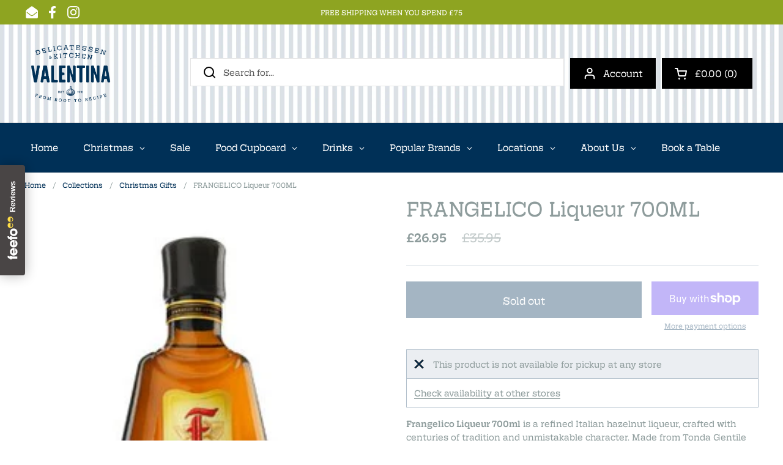

--- FILE ---
content_type: text/html; charset=utf-8
request_url: https://valentinadeli.co.uk/products/frangelico-liqueur-700ml
body_size: 47548
content:
<!doctype html><html class="no-js" lang="en" dir="ltr">
<head>
	<!-- Added by AVADA SEO Suite -->
	<!-- meta basic type product -->

	<!-- /Added by AVADA SEO Suite -->
<!-- Google Tag Manager -->
<script>(function(w,d,s,l,i){w[l]=w[l]||[];w[l].push({'gtm.start':
new Date().getTime(),event:'gtm.js'});var f=d.getElementsByTagName(s)[0],
j=d.createElement(s),dl=l!='dataLayer'?'&l='+l:'';j.async=true;j.src=
'https://www.googletagmanager.com/gtm.js?id='+i+dl;f.parentNode.insertBefore(j,f);
})(window,document,'script','dataLayer','GTM-592VTJV');</script>
<!-- End Google Tag Manager -->
<meta name="google-site-verification" content="RKcJTSZlvSflJaIvWiSFKEnXU7BkYOB5I1HC1H8DNqo" />
	<meta charset="utf-8">
  <meta http-equiv="X-UA-Compatible" content="IE=edge,chrome=1">
  <meta name="viewport" content="width=device-width, initial-scale=1.0, height=device-height, minimum-scale=1.0"><link rel="shortcut icon" href="//valentinadeli.co.uk/cdn/shop/files/Valentina-Garlic-Logo.png?crop=center&height=32&v=1759480069&width=32" type="image/png" /><title>FRANGELICO Liqueur 700ML | Valentina Deli</title><meta name="description" content="Shop FRANGELICO Liqueur 700ML at Valentina Deli. Authentic Italian produce, artisan quality &amp; trusted deli heritage. Shop Now."><meta property="og:type" content="product">
  <meta property="og:title" content="FRANGELICO Liqueur 700ML">

  
    <meta property="og:image" content="http://valentinadeli.co.uk/cdn/shop/products/frangelico_bottle_1.jpg?v=1523289459&width=1024">
    <meta property="og:image:secure_url" content="https://valentinadeli.co.uk/cdn/shop/products/frangelico_bottle_1.jpg?v=1523289459&width=1024">
    <meta property="og:image:width" content="1024">
    <meta property="og:image:height" content="1024">
  

  <meta property="product:price:amount" content="26.95">
  <meta property="product:price:currency" content="GBP">
  <meta property="product:availability" content="out of stock"><meta property="og:description" content="Frangelico Liqueur 700ml is a refined Italian hazelnut liqueur, crafted with centuries of tradition and unmistakable character. Made from Tonda Gentile hazelnuts grown in Italy’s Piedmont region, it is blended with natural extracts of cocoa, vanilla, and coffee to create a smooth, aromatic spirit with a warm, nutty swe"><meta property="og:url" content="https://valentinadeli.co.uk/products/frangelico-liqueur-700ml">
<meta property="og:site_name" content="VALENTINA Delicatessen &amp; Kitchen"><meta name="twitter:card" content="summary"><meta name="twitter:title" content="FRANGELICO Liqueur 700ML">
  <meta name="twitter:description" content="Frangelico Liqueur 700ml is a refined Italian hazelnut liqueur, crafted with centuries of tradition and unmistakable character. Made from Tonda Gentile hazelnuts grown in Italy’s Piedmont region, it is blended with natural extracts of cocoa, vanilla, and coffee to create a smooth, aromatic spirit with a warm, nutty sweetness. Its distinctive bottle, shaped like a friar in a habit, pays homage to the 18th-century monks who inspired its creation. Perfect served neat, over ice, or mixed into cocktails and coffee, Frangelico delivers a rich, velvety taste that embodies Italian elegance, warmth, and sophistication in every sip.">
  <meta name="twitter:image" content="https://valentinadeli.co.uk/cdn/shop/products/frangelico_bottle_1.jpg?crop=center&height=600&v=1523289459&width=600"><script type="application/ld+json">
  {
    "@context": "http://schema.org",
    "@type": "Product",
    "offers": [{
          "@type": "Offer",
          "name": "Default Title",
          "availability":"https://schema.org/OutOfStock",
          "price": 26.95,
          "priceCurrency": "GBP",
          "priceValidUntil": "2026-01-25","sku": "14632","url": "/products/frangelico-liqueur-700ml/products/frangelico-liqueur-700ml?variant=7383657644089"
        }],"brand": {
      "name": "Valentina"
    },
    "name": "FRANGELICO Liqueur 700ML",
    "description": "Frangelico Liqueur 700ml is a refined Italian hazelnut liqueur, crafted with centuries of tradition and unmistakable character. Made from Tonda Gentile hazelnuts grown in Italy’s Piedmont region, it is blended with natural extracts of cocoa, vanilla, and coffee to create a smooth, aromatic spirit with a warm, nutty sweetness. Its distinctive bottle, shaped like a friar in a habit, pays homage to the 18th-century monks who inspired its creation. Perfect served neat, over ice, or mixed into cocktails and coffee, Frangelico delivers a rich, velvety taste that embodies Italian elegance, warmth, and sophistication in every sip.",
    "category": "Wine",
    "url": "/products/frangelico-liqueur-700ml/products/frangelico-liqueur-700ml",
    "sku": "14632",
    "image": {
      "@type": "ImageObject",
      "url": "https://valentinadeli.co.uk/cdn/shop/products/frangelico_bottle_1.jpg?v=1523289459&width=1024",
      "image": "https://valentinadeli.co.uk/cdn/shop/products/frangelico_bottle_1.jpg?v=1523289459&width=1024",
      "name": "FRANGELICO Liqueur 700ML",
      "width": "1024",
      "height": "1024"
    }
  }
  </script><script type="application/ld+json">
  {
    "@context": "http://schema.org",
    "@type": "BreadcrumbList",
  "itemListElement": [{
      "@type": "ListItem",
      "position": 1,
      "name": "Home",
      "item": "https://valentinadeli.co.uk"
    },{
          "@type": "ListItem",
          "position": 2,
          "name": "FRANGELICO Liqueur 700ML",
          "item": "https://valentinadeli.co.uk/products/frangelico-liqueur-700ml"
        }]
  }
  </script><script type="application/ld+json">
  {
    "@context": "http://schema.org",
    "@type" : "Organization",
  "name" : "VALENTINA Delicatessen \u0026amp; Kitchen",
  "url" : "https://valentinadeli.co.uk",
  "potentialAction": {
    "@type": "SearchAction",
    "target": "/search?q={search_term}",
    "query-input": "required name=search_term"
  }
  }
  </script><link rel="canonical" href="https://valentinadeli.co.uk/products/frangelico-liqueur-700ml">

  <link rel="preconnect" href="https://cdn.shopify.com"><link rel="preconnect" href="https://fonts.shopifycdn.com" crossorigin><link rel="preload" href="//valentinadeli.co.uk/cdn/fonts/domine/domine_n4.db7650f19fc5819add9c727a32f1ba7f15f89a56.woff2" as="font" type="font/woff2" crossorigin><link rel="preload" href="//valentinadeli.co.uk/cdn/fonts/domine/domine_n4.db7650f19fc5819add9c727a32f1ba7f15f89a56.woff2" as="font" type="font/woff2" crossorigin><style type="text/css">
@font-face {
  font-family: Domine;
  font-weight: 400;
  font-style: normal;
  font-display: swap;
  src: url("//valentinadeli.co.uk/cdn/fonts/domine/domine_n4.db7650f19fc5819add9c727a32f1ba7f15f89a56.woff2") format("woff2"),
       url("//valentinadeli.co.uk/cdn/fonts/domine/domine_n4.83c0c395d9dcec3568e66c3b52408e6068a5dba8.woff") format("woff");
}
@font-face {
  font-family: Domine;
  font-weight: 400;
  font-style: normal;
  font-display: swap;
  src: url("//valentinadeli.co.uk/cdn/fonts/domine/domine_n4.db7650f19fc5819add9c727a32f1ba7f15f89a56.woff2") format("woff2"),
       url("//valentinadeli.co.uk/cdn/fonts/domine/domine_n4.83c0c395d9dcec3568e66c3b52408e6068a5dba8.woff") format("woff");
}
@font-face {
  font-family: Domine;
  font-weight: 500;
  font-style: normal;
  font-display: swap;
  src: url("//valentinadeli.co.uk/cdn/fonts/domine/domine_n5.68cd0419a00075ad1cdde075f651e7ba639389e8.woff2") format("woff2"),
       url("//valentinadeli.co.uk/cdn/fonts/domine/domine_n5.77e6aa49502a0a97efd8c5bbe09d29d4c820bb10.woff") format("woff");
}




</style>
<style type="text/css">

  :root {

    /* Direction */
    --direction: ltr;

    /* Font variables */

    --font-stack-headings: Domine, serif;
    --font-weight-headings: 400;
    --font-style-headings: normal;

    --font-stack-body: Domine, serif;
    --font-weight-body: 400;--font-weight-body-bold: 500;--font-style-body: normal;--font-weight-buttons: var(--font-weight-body);--font-weight-menu: var(--font-weight-body);--base-headings-size: 50;
    --base-headings-line: 1;
    --base-body-size: 14;
    --base-body-line: 1.3;

    --base-menu-size: 16;

    /* Color variables */

    --color-background-header: rgba(0,0,0,0);
    --color-secondary-background-header: rgba(0, 0, 0, 0.08);
    --color-opacity-background-header: rgba(0, 0, 0, 0);
    --color-text-header: #000000;
    --color-foreground-header: #fff;
    --color-accent-header: #757575;
    --color-foreground-accent-header: #fff;
    --color-borders-header: rgba(0, 0, 0, 0.1);

    --color-background-main: #ffffff;
    --color-secondary-background-main: rgba(0, 48, 87, 0.08);
    --color-third-background-main: rgba(0, 48, 87, 0.04);
    --color-fourth-background-main: rgba(0, 48, 87, 0.02);
    --color-opacity-background-main: rgba(255, 255, 255, 0);
    --color-text-main: #003057;
    --color-foreground-main: #fff;
    --color-secondary-text-main: rgba(0, 48, 87, 0.6);
    --color-accent-main: #876831;
    --color-foreground-accent-main: #fff;
    --color-borders-main: rgba(0, 48, 87, 0.15);

    --color-background-cards: #ffffff;
    --color-text-cards: #003057;
    --color-foreground-cards: #fff;
    --color-secondary-text-cards: rgba(0, 48, 87, 0.6);
    --color-accent-cards: #876831;
    --color-foreground-accent-cards: #fff;
    --color-borders-cards: #e1e1e1;

    --color-background-footer: #ffffff;
    --color-text-footer: #003057;
    --color-accent-footer: #757575;
    --color-borders-footer: rgba(0, 48, 87, 0.15);

    --color-borders-forms-primary: rgba(0, 48, 87, 0.3);
    --color-borders-forms-secondary: rgba(0, 48, 87, 0.6);

    /* Borders */

    --border-width-cards: 0px;
    --border-radius-cards: 0px;
    --border-width-buttons: 1px;
    --border-radius-buttons: 0px;
    --border-width-forms: 1px;
    --border-radius-forms: 0px;

    /* Layout */
    --grid-gap-original-base: 12px;
    --container-vertical-space-base: 50px;

  }

  .facets__summary, #main select, .sidebar select {
    background-image: url('data:image/svg+xml;utf8,<svg width="13" height="8" fill="none" xmlns="http://www.w3.org/2000/svg"><path d="M1.414.086 7.9 6.57 6.485 7.985 0 1.5 1.414.086Z" fill="%23003057"/><path d="M12.985 1.515 6.5 8 5.085 6.586 11.571.101l1.414 1.414Z" fill="%23003057"/></svg>');
  }

  .card .star-rating__stars {
    background-image: url('data:image/svg+xml;utf8,<svg width="20" height="13" viewBox="0 0 14 13" fill="none" xmlns="http://www.w3.org/2000/svg"><path d="m7 0 1.572 4.837h5.085l-4.114 2.99 1.572 4.836L7 9.673l-4.114 2.99 1.571-4.837-4.114-2.99h5.085L7 0Z" stroke="%23003057" stroke-width="1"/></svg>');
  }
  .card .star-rating__stars-active {
    background-image: url('data:image/svg+xml;utf8,<svg width="20" height="13" viewBox="0 0 14 13" fill="none" xmlns="http://www.w3.org/2000/svg"><path d="m7 0 1.572 4.837h5.085l-4.114 2.99 1.572 4.836L7 9.673l-4.114 2.99 1.571-4.837-4.114-2.99h5.085L7 0Z" fill="%23003057" stroke-width="0"/></svg>');
  }

  .star-rating__stars {
    background-image: url('data:image/svg+xml;utf8,<svg width="20" height="13" viewBox="0 0 14 13" fill="none" xmlns="http://www.w3.org/2000/svg"><path d="m7 0 1.572 4.837h5.085l-4.114 2.99 1.572 4.836L7 9.673l-4.114 2.99 1.571-4.837-4.114-2.99h5.085L7 0Z" stroke="%23003057" stroke-width="1"/></svg>');
  }
  .star-rating__stars-active {
    background-image: url('data:image/svg+xml;utf8,<svg width="20" height="13" viewBox="0 0 14 13" fill="none" xmlns="http://www.w3.org/2000/svg"><path d="m7 0 1.572 4.837h5.085l-4.114 2.99 1.572 4.836L7 9.673l-4.114 2.99 1.571-4.837-4.114-2.99h5.085L7 0Z" fill="%23003057" stroke-width="0"/></svg>');
  }

</style>

<style id="root-height">
  :root {
    --window-height: 100vh;
  }
</style><link href="//valentinadeli.co.uk/cdn/shop/t/11/assets/theme.css?v=58032485966193367751766392105" as="style" rel="preload"><link href="//valentinadeli.co.uk/cdn/shop/t/11/assets/section-header.css?v=32882910751819295171766392105" as="style" rel="preload"><link href="//valentinadeli.co.uk/cdn/shop/t/11/assets/section-main-product.css?v=159339899130733155291766392105" as="style" rel="preload"><link rel="preload" as="image" href="//valentinadeli.co.uk/cdn/shop/products/frangelico_bottle_1.jpg?v=1523289459&width=480" imagesrcset="//valentinadeli.co.uk/cdn/shop/products/frangelico_bottle_1.jpg?v=1523289459&width=240 240w" imagesizes="(max-width: 767px) calc(100vw - 20px), (max-width: 1360px) 50vw, 620px"><link href="//valentinadeli.co.uk/cdn/shop/t/11/assets/theme.css?v=58032485966193367751766392105" rel="stylesheet" type="text/css" media="all" />

	<script>window.performance && window.performance.mark && window.performance.mark('shopify.content_for_header.start');</script><meta name="google-site-verification" content="FZAI3Ftl1yCTGfnfn7hH_wNEmMsHsiPwxIIjJegIN9M">
<meta name="facebook-domain-verification" content="q2wcmobbwbkl3qlhp7j940efvk4i47">
<meta name="facebook-domain-verification" content="1fkfdc2ip1v8q61l4t3shlmzz36tav">
<meta name="facebook-domain-verification" content="8h9jqof4cv7hj4p6mou2yu48qoo3bp">
<meta name="facebook-domain-verification" content="eycwht5u61jdxsut0xsrcxomwhjv96">
<meta name="facebook-domain-verification" content="q2wcmobbwbkl3qlhp7j940efvk4i47">
<meta name="facebook-domain-verification" content="p4re6mpr8oy1xpxdw4i1c0k4sb95ly">
<meta id="shopify-digital-wallet" name="shopify-digital-wallet" content="/2057273401/digital_wallets/dialog">
<meta name="shopify-checkout-api-token" content="56fc43382da7abdd556c14b05a0e3dec">
<meta id="in-context-paypal-metadata" data-shop-id="2057273401" data-venmo-supported="false" data-environment="production" data-locale="en_US" data-paypal-v4="true" data-currency="GBP">
<link rel="alternate" type="application/json+oembed" href="https://valentinadeli.co.uk/products/frangelico-liqueur-700ml.oembed">
<script async="async" src="/checkouts/internal/preloads.js?locale=en-GB"></script>
<link rel="preconnect" href="https://shop.app" crossorigin="anonymous">
<script async="async" src="https://shop.app/checkouts/internal/preloads.js?locale=en-GB&shop_id=2057273401" crossorigin="anonymous"></script>
<script id="apple-pay-shop-capabilities" type="application/json">{"shopId":2057273401,"countryCode":"GB","currencyCode":"GBP","merchantCapabilities":["supports3DS"],"merchantId":"gid:\/\/shopify\/Shop\/2057273401","merchantName":"VALENTINA Delicatessen \u0026 Kitchen","requiredBillingContactFields":["postalAddress","email","phone"],"requiredShippingContactFields":["postalAddress","email","phone"],"shippingType":"shipping","supportedNetworks":["visa","maestro","masterCard","amex","discover","elo"],"total":{"type":"pending","label":"VALENTINA Delicatessen \u0026 Kitchen","amount":"1.00"},"shopifyPaymentsEnabled":true,"supportsSubscriptions":true}</script>
<script id="shopify-features" type="application/json">{"accessToken":"56fc43382da7abdd556c14b05a0e3dec","betas":["rich-media-storefront-analytics"],"domain":"valentinadeli.co.uk","predictiveSearch":true,"shopId":2057273401,"locale":"en"}</script>
<script>var Shopify = Shopify || {};
Shopify.shop = "valentina-delicatessen-restaurant.myshopify.com";
Shopify.locale = "en";
Shopify.currency = {"active":"GBP","rate":"1.0"};
Shopify.country = "GB";
Shopify.theme = {"name":"Valentina Deli","id":181300494715,"schema_name":"Local","schema_version":"1.1.0","theme_store_id":1651,"role":"main"};
Shopify.theme.handle = "null";
Shopify.theme.style = {"id":null,"handle":null};
Shopify.cdnHost = "valentinadeli.co.uk/cdn";
Shopify.routes = Shopify.routes || {};
Shopify.routes.root = "/";</script>
<script type="module">!function(o){(o.Shopify=o.Shopify||{}).modules=!0}(window);</script>
<script>!function(o){function n(){var o=[];function n(){o.push(Array.prototype.slice.apply(arguments))}return n.q=o,n}var t=o.Shopify=o.Shopify||{};t.loadFeatures=n(),t.autoloadFeatures=n()}(window);</script>
<script>
  window.ShopifyPay = window.ShopifyPay || {};
  window.ShopifyPay.apiHost = "shop.app\/pay";
  window.ShopifyPay.redirectState = null;
</script>
<script id="shop-js-analytics" type="application/json">{"pageType":"product"}</script>
<script defer="defer" async type="module" src="//valentinadeli.co.uk/cdn/shopifycloud/shop-js/modules/v2/client.init-shop-cart-sync_IZsNAliE.en.esm.js"></script>
<script defer="defer" async type="module" src="//valentinadeli.co.uk/cdn/shopifycloud/shop-js/modules/v2/chunk.common_0OUaOowp.esm.js"></script>
<script type="module">
  await import("//valentinadeli.co.uk/cdn/shopifycloud/shop-js/modules/v2/client.init-shop-cart-sync_IZsNAliE.en.esm.js");
await import("//valentinadeli.co.uk/cdn/shopifycloud/shop-js/modules/v2/chunk.common_0OUaOowp.esm.js");

  window.Shopify.SignInWithShop?.initShopCartSync?.({"fedCMEnabled":true,"windoidEnabled":true});

</script>
<script>
  window.Shopify = window.Shopify || {};
  if (!window.Shopify.featureAssets) window.Shopify.featureAssets = {};
  window.Shopify.featureAssets['shop-js'] = {"shop-cart-sync":["modules/v2/client.shop-cart-sync_DLOhI_0X.en.esm.js","modules/v2/chunk.common_0OUaOowp.esm.js"],"init-fed-cm":["modules/v2/client.init-fed-cm_C6YtU0w6.en.esm.js","modules/v2/chunk.common_0OUaOowp.esm.js"],"shop-button":["modules/v2/client.shop-button_BCMx7GTG.en.esm.js","modules/v2/chunk.common_0OUaOowp.esm.js"],"shop-cash-offers":["modules/v2/client.shop-cash-offers_BT26qb5j.en.esm.js","modules/v2/chunk.common_0OUaOowp.esm.js","modules/v2/chunk.modal_CGo_dVj3.esm.js"],"init-windoid":["modules/v2/client.init-windoid_B9PkRMql.en.esm.js","modules/v2/chunk.common_0OUaOowp.esm.js"],"init-shop-email-lookup-coordinator":["modules/v2/client.init-shop-email-lookup-coordinator_DZkqjsbU.en.esm.js","modules/v2/chunk.common_0OUaOowp.esm.js"],"shop-toast-manager":["modules/v2/client.shop-toast-manager_Di2EnuM7.en.esm.js","modules/v2/chunk.common_0OUaOowp.esm.js"],"shop-login-button":["modules/v2/client.shop-login-button_BtqW_SIO.en.esm.js","modules/v2/chunk.common_0OUaOowp.esm.js","modules/v2/chunk.modal_CGo_dVj3.esm.js"],"avatar":["modules/v2/client.avatar_BTnouDA3.en.esm.js"],"pay-button":["modules/v2/client.pay-button_CWa-C9R1.en.esm.js","modules/v2/chunk.common_0OUaOowp.esm.js"],"init-shop-cart-sync":["modules/v2/client.init-shop-cart-sync_IZsNAliE.en.esm.js","modules/v2/chunk.common_0OUaOowp.esm.js"],"init-customer-accounts":["modules/v2/client.init-customer-accounts_DenGwJTU.en.esm.js","modules/v2/client.shop-login-button_BtqW_SIO.en.esm.js","modules/v2/chunk.common_0OUaOowp.esm.js","modules/v2/chunk.modal_CGo_dVj3.esm.js"],"init-shop-for-new-customer-accounts":["modules/v2/client.init-shop-for-new-customer-accounts_JdHXxpS9.en.esm.js","modules/v2/client.shop-login-button_BtqW_SIO.en.esm.js","modules/v2/chunk.common_0OUaOowp.esm.js","modules/v2/chunk.modal_CGo_dVj3.esm.js"],"init-customer-accounts-sign-up":["modules/v2/client.init-customer-accounts-sign-up_D6__K_p8.en.esm.js","modules/v2/client.shop-login-button_BtqW_SIO.en.esm.js","modules/v2/chunk.common_0OUaOowp.esm.js","modules/v2/chunk.modal_CGo_dVj3.esm.js"],"checkout-modal":["modules/v2/client.checkout-modal_C_ZQDY6s.en.esm.js","modules/v2/chunk.common_0OUaOowp.esm.js","modules/v2/chunk.modal_CGo_dVj3.esm.js"],"shop-follow-button":["modules/v2/client.shop-follow-button_XetIsj8l.en.esm.js","modules/v2/chunk.common_0OUaOowp.esm.js","modules/v2/chunk.modal_CGo_dVj3.esm.js"],"lead-capture":["modules/v2/client.lead-capture_DvA72MRN.en.esm.js","modules/v2/chunk.common_0OUaOowp.esm.js","modules/v2/chunk.modal_CGo_dVj3.esm.js"],"shop-login":["modules/v2/client.shop-login_ClXNxyh6.en.esm.js","modules/v2/chunk.common_0OUaOowp.esm.js","modules/v2/chunk.modal_CGo_dVj3.esm.js"],"payment-terms":["modules/v2/client.payment-terms_CNlwjfZz.en.esm.js","modules/v2/chunk.common_0OUaOowp.esm.js","modules/v2/chunk.modal_CGo_dVj3.esm.js"]};
</script>
<script>(function() {
  var isLoaded = false;
  function asyncLoad() {
    if (isLoaded) return;
    isLoaded = true;
    var urls = ["https:\/\/chimpstatic.com\/mcjs-connected\/js\/users\/9f394f385f4d865eb95bfb330\/6a65d2d72806e5d0a14557df8.js?shop=valentina-delicatessen-restaurant.myshopify.com","https:\/\/linq-bundle.s3.us-east-2.amazonaws.com\/script-tags\/2057273401.js?shop=valentina-delicatessen-restaurant.myshopify.com","https:\/\/av-northern-apps.com\/js\/agecheckerplus_mG35tH2eGxRu7PQW.js?shop=valentina-delicatessen-restaurant.myshopify.com","https:\/\/countdown.conversionbear.com\/script?app=countdown\u0026shop=valentina-delicatessen-restaurant.myshopify.com","https:\/\/cdn.hextom.com\/js\/ultimatesalesboost.js?shop=valentina-delicatessen-restaurant.myshopify.com"];
    for (var i = 0; i < urls.length; i++) {
      var s = document.createElement('script');
      s.type = 'text/javascript';
      s.async = true;
      s.src = urls[i];
      var x = document.getElementsByTagName('script')[0];
      x.parentNode.insertBefore(s, x);
    }
  };
  if(window.attachEvent) {
    window.attachEvent('onload', asyncLoad);
  } else {
    window.addEventListener('load', asyncLoad, false);
  }
})();</script>
<script id="__st">var __st={"a":2057273401,"offset":0,"reqid":"4146895a-e00b-4caf-b25a-f07329c9ccb2-1768465684","pageurl":"valentinadeli.co.uk\/products\/frangelico-liqueur-700ml","u":"b64b72d55cdd","p":"product","rtyp":"product","rid":598739812409};</script>
<script>window.ShopifyPaypalV4VisibilityTracking = true;</script>
<script id="captcha-bootstrap">!function(){'use strict';const t='contact',e='account',n='new_comment',o=[[t,t],['blogs',n],['comments',n],[t,'customer']],c=[[e,'customer_login'],[e,'guest_login'],[e,'recover_customer_password'],[e,'create_customer']],r=t=>t.map((([t,e])=>`form[action*='/${t}']:not([data-nocaptcha='true']) input[name='form_type'][value='${e}']`)).join(','),a=t=>()=>t?[...document.querySelectorAll(t)].map((t=>t.form)):[];function s(){const t=[...o],e=r(t);return a(e)}const i='password',u='form_key',d=['recaptcha-v3-token','g-recaptcha-response','h-captcha-response',i],f=()=>{try{return window.sessionStorage}catch{return}},m='__shopify_v',_=t=>t.elements[u];function p(t,e,n=!1){try{const o=window.sessionStorage,c=JSON.parse(o.getItem(e)),{data:r}=function(t){const{data:e,action:n}=t;return t[m]||n?{data:e,action:n}:{data:t,action:n}}(c);for(const[e,n]of Object.entries(r))t.elements[e]&&(t.elements[e].value=n);n&&o.removeItem(e)}catch(o){console.error('form repopulation failed',{error:o})}}const l='form_type',E='cptcha';function T(t){t.dataset[E]=!0}const w=window,h=w.document,L='Shopify',v='ce_forms',y='captcha';let A=!1;((t,e)=>{const n=(g='f06e6c50-85a8-45c8-87d0-21a2b65856fe',I='https://cdn.shopify.com/shopifycloud/storefront-forms-hcaptcha/ce_storefront_forms_captcha_hcaptcha.v1.5.2.iife.js',D={infoText:'Protected by hCaptcha',privacyText:'Privacy',termsText:'Terms'},(t,e,n)=>{const o=w[L][v],c=o.bindForm;if(c)return c(t,g,e,D).then(n);var r;o.q.push([[t,g,e,D],n]),r=I,A||(h.body.append(Object.assign(h.createElement('script'),{id:'captcha-provider',async:!0,src:r})),A=!0)});var g,I,D;w[L]=w[L]||{},w[L][v]=w[L][v]||{},w[L][v].q=[],w[L][y]=w[L][y]||{},w[L][y].protect=function(t,e){n(t,void 0,e),T(t)},Object.freeze(w[L][y]),function(t,e,n,w,h,L){const[v,y,A,g]=function(t,e,n){const i=e?o:[],u=t?c:[],d=[...i,...u],f=r(d),m=r(i),_=r(d.filter((([t,e])=>n.includes(e))));return[a(f),a(m),a(_),s()]}(w,h,L),I=t=>{const e=t.target;return e instanceof HTMLFormElement?e:e&&e.form},D=t=>v().includes(t);t.addEventListener('submit',(t=>{const e=I(t);if(!e)return;const n=D(e)&&!e.dataset.hcaptchaBound&&!e.dataset.recaptchaBound,o=_(e),c=g().includes(e)&&(!o||!o.value);(n||c)&&t.preventDefault(),c&&!n&&(function(t){try{if(!f())return;!function(t){const e=f();if(!e)return;const n=_(t);if(!n)return;const o=n.value;o&&e.removeItem(o)}(t);const e=Array.from(Array(32),(()=>Math.random().toString(36)[2])).join('');!function(t,e){_(t)||t.append(Object.assign(document.createElement('input'),{type:'hidden',name:u})),t.elements[u].value=e}(t,e),function(t,e){const n=f();if(!n)return;const o=[...t.querySelectorAll(`input[type='${i}']`)].map((({name:t})=>t)),c=[...d,...o],r={};for(const[a,s]of new FormData(t).entries())c.includes(a)||(r[a]=s);n.setItem(e,JSON.stringify({[m]:1,action:t.action,data:r}))}(t,e)}catch(e){console.error('failed to persist form',e)}}(e),e.submit())}));const S=(t,e)=>{t&&!t.dataset[E]&&(n(t,e.some((e=>e===t))),T(t))};for(const o of['focusin','change'])t.addEventListener(o,(t=>{const e=I(t);D(e)&&S(e,y())}));const B=e.get('form_key'),M=e.get(l),P=B&&M;t.addEventListener('DOMContentLoaded',(()=>{const t=y();if(P)for(const e of t)e.elements[l].value===M&&p(e,B);[...new Set([...A(),...v().filter((t=>'true'===t.dataset.shopifyCaptcha))])].forEach((e=>S(e,t)))}))}(h,new URLSearchParams(w.location.search),n,t,e,['guest_login'])})(!0,!0)}();</script>
<script integrity="sha256-4kQ18oKyAcykRKYeNunJcIwy7WH5gtpwJnB7kiuLZ1E=" data-source-attribution="shopify.loadfeatures" defer="defer" src="//valentinadeli.co.uk/cdn/shopifycloud/storefront/assets/storefront/load_feature-a0a9edcb.js" crossorigin="anonymous"></script>
<script crossorigin="anonymous" defer="defer" src="//valentinadeli.co.uk/cdn/shopifycloud/storefront/assets/shopify_pay/storefront-65b4c6d7.js?v=20250812"></script>
<script data-source-attribution="shopify.dynamic_checkout.dynamic.init">var Shopify=Shopify||{};Shopify.PaymentButton=Shopify.PaymentButton||{isStorefrontPortableWallets:!0,init:function(){window.Shopify.PaymentButton.init=function(){};var t=document.createElement("script");t.src="https://valentinadeli.co.uk/cdn/shopifycloud/portable-wallets/latest/portable-wallets.en.js",t.type="module",document.head.appendChild(t)}};
</script>
<script data-source-attribution="shopify.dynamic_checkout.buyer_consent">
  function portableWalletsHideBuyerConsent(e){var t=document.getElementById("shopify-buyer-consent"),n=document.getElementById("shopify-subscription-policy-button");t&&n&&(t.classList.add("hidden"),t.setAttribute("aria-hidden","true"),n.removeEventListener("click",e))}function portableWalletsShowBuyerConsent(e){var t=document.getElementById("shopify-buyer-consent"),n=document.getElementById("shopify-subscription-policy-button");t&&n&&(t.classList.remove("hidden"),t.removeAttribute("aria-hidden"),n.addEventListener("click",e))}window.Shopify?.PaymentButton&&(window.Shopify.PaymentButton.hideBuyerConsent=portableWalletsHideBuyerConsent,window.Shopify.PaymentButton.showBuyerConsent=portableWalletsShowBuyerConsent);
</script>
<script>
  function portableWalletsCleanup(e){e&&e.src&&console.error("Failed to load portable wallets script "+e.src);var t=document.querySelectorAll("shopify-accelerated-checkout .shopify-payment-button__skeleton, shopify-accelerated-checkout-cart .wallet-cart-button__skeleton"),e=document.getElementById("shopify-buyer-consent");for(let e=0;e<t.length;e++)t[e].remove();e&&e.remove()}function portableWalletsNotLoadedAsModule(e){e instanceof ErrorEvent&&"string"==typeof e.message&&e.message.includes("import.meta")&&"string"==typeof e.filename&&e.filename.includes("portable-wallets")&&(window.removeEventListener("error",portableWalletsNotLoadedAsModule),window.Shopify.PaymentButton.failedToLoad=e,"loading"===document.readyState?document.addEventListener("DOMContentLoaded",window.Shopify.PaymentButton.init):window.Shopify.PaymentButton.init())}window.addEventListener("error",portableWalletsNotLoadedAsModule);
</script>

<script type="module" src="https://valentinadeli.co.uk/cdn/shopifycloud/portable-wallets/latest/portable-wallets.en.js" onError="portableWalletsCleanup(this)" crossorigin="anonymous"></script>
<script nomodule>
  document.addEventListener("DOMContentLoaded", portableWalletsCleanup);
</script>

<script id='scb4127' type='text/javascript' async='' src='https://valentinadeli.co.uk/cdn/shopifycloud/privacy-banner/storefront-banner.js'></script><link id="shopify-accelerated-checkout-styles" rel="stylesheet" media="screen" href="https://valentinadeli.co.uk/cdn/shopifycloud/portable-wallets/latest/accelerated-checkout-backwards-compat.css" crossorigin="anonymous">
<style id="shopify-accelerated-checkout-cart">
        #shopify-buyer-consent {
  margin-top: 1em;
  display: inline-block;
  width: 100%;
}

#shopify-buyer-consent.hidden {
  display: none;
}

#shopify-subscription-policy-button {
  background: none;
  border: none;
  padding: 0;
  text-decoration: underline;
  font-size: inherit;
  cursor: pointer;
}

#shopify-subscription-policy-button::before {
  box-shadow: none;
}

      </style>
<script id="sections-script" data-sections="product-recommendations" defer="defer" src="//valentinadeli.co.uk/cdn/shop/t/11/compiled_assets/scripts.js?6580"></script>
<script>window.performance && window.performance.mark && window.performance.mark('shopify.content_for_header.end');</script>

  <script>
    const rbi = [];
    const ribSetSize = (img) => {
      if ( img.offsetWidth / img.dataset.ratio < img.offsetHeight ) {
        img.setAttribute('sizes', `${Math.ceil(img.offsetHeight * img.dataset.ratio)}px`);
      } else {
        img.setAttribute('sizes', `${Math.ceil(img.offsetWidth)}px`);
      }
    }
    const debounce = (fn, wait) => {
      let t;
      return (...args) => {
        clearTimeout(t);
        t = setTimeout(() => fn.apply(this, args), wait);
      };
    }
    window.KEYCODES = {
      TAB: 9,
      ESC: 27,
      DOWN: 40,
      RIGHT: 39,
      UP: 38,
      LEFT: 37,
      RETURN: 13
    };
    window.addEventListener('resize', debounce(()=>{
      for ( let img of rbi ) {
        ribSetSize(img);
      }
    }, 250));
  </script><noscript>
    <link rel="stylesheet" href="//valentinadeli.co.uk/cdn/shop/t/11/assets/theme-noscript.css?v=143499523122431679711766392105">
  </noscript>


                      <script src="//valentinadeli.co.uk/cdn/shop/t/11/assets/bss-file-configdata.js?v=27161629277143120491766392105" type="text/javascript"></script> <script src="//valentinadeli.co.uk/cdn/shop/t/11/assets/bss-file-configdata-banner.js?v=151034973688681356691766392105" type="text/javascript"></script> <script src="//valentinadeli.co.uk/cdn/shop/t/11/assets/bss-file-configdata-popup.js?v=173992696638277510541766392105" type="text/javascript"></script><script>
                if (typeof BSS_PL == 'undefined') {
                    var BSS_PL = {};
                }
                var bssPlApiServer = "https://product-labels-pro.bsscommerce.com";
                BSS_PL.customerTags = 'null';
                BSS_PL.customerId = 'null';
                BSS_PL.configData = configDatas;
                BSS_PL.configDataBanner = configDataBanners ? configDataBanners : [];
                BSS_PL.configDataPopup = configDataPopups ? configDataPopups : [];
                BSS_PL.storeId = 40226;
                BSS_PL.currentPlan = "free";
                BSS_PL.storeIdCustomOld = "10678";
                BSS_PL.storeIdOldWIthPriority = "12200";
                BSS_PL.apiServerProduction = "https://product-labels-pro.bsscommerce.com";
                
                BSS_PL.integration = {"laiReview":{"status":0,"config":[]}}
                BSS_PL.settingsData = {}
                </script>
            <style>
.homepage-slideshow .slick-slide .bss_pl_img {
    visibility: hidden !important;
}
</style>
                          <link href="//valentinadeli.co.uk/cdn/shop/t/11/assets/scm-product-label.css?v=92740819812524675381766392105" rel="stylesheet" type="text/css" media="all" />
<link href="//valentinadeli.co.uk/cdn/shop/t/11/assets/sma-deco-label.css?v=136788927371490705771766392105" rel="stylesheet" type="text/css" media="all" />

<script>
    if ((typeof SECOMAPP) == 'undefined') {
        var SECOMAPP = {};
    }

    if ((typeof SECOMAPP.pl) == 'undefined') {
        SECOMAPP.pl = {};
    }

    

    

    
    

    

    
</script>

<script>
    if ((typeof SECOMAPP) == 'undefined') {
        var SECOMAPP = {};
    }

    if ((typeof SECOMAPP.pl) == 'undefined') {
        SECOMAPP.pl = {};
    }

    

    

    
    

    

    
</script>


    <script>
        SECOMAPP.page = 'product';
        SECOMAPP.pl.product = {
            id: 598739812409,
        published_at: "2020-04-02 11:38:17 +0100",
            price: 2695, 
        compare_at_price: 3595,  
        tags: ["Christmas Gifts","festive wines","italy","Liqueurs","piemont","piemonte"], 
        variants: [  {
            id: 7383657644089,
            price: 2695 ,
            compare_at_price: 3595  ,
            inventory_quantity: 0  ,
            inventory_management: 'shopify'  ,
            weight: 0  ,
            sku: '14632'  } 
            
        ],
            collections: [  415970263275,  642678129019,  198443761832,  413249405163,  413249667307,  447852445931,  410139689195,  416378061035,  34919579705,  ]
        };
    </script>


    <script src="//valentinadeli.co.uk/cdn/shop/t/11/assets/scm-product-label.js?v=165769244482487102181766392105" async></script>

<!--Product-Label script. Don't modify or delete-->
<script>
    ;(function() {
        const checkDone = setInterval(function(){
            if (document.readyState === "complete") {
                clearInterval(checkDone)
                setTimeout(function(){
                    if (typeof SECOMAPP !== "undefined" && typeof SECOMAPP.pl !== "undefined") {
                        SECOMAPP.pl.labelCollections(true);
                    }
                },1000);
            }
        }, 1500);

        let pushState = history.pushState;
        let replaceState = history.replaceState;

        history.pushState = function() {
            pushState.apply(history, arguments);
            window.dispatchEvent(new Event('pushstate'));
            window.dispatchEvent(new Event('locationchange'));
        };

        history.replaceState = function() {
            replaceState.apply(history, arguments);
            window.dispatchEvent(new Event('replacestate'));
            window.dispatchEvent(new Event('locationchange'));
        };

        window.addEventListener('popstate', function() {
            window.dispatchEvent(new Event('locationchange'))
        });
    })();
    window.addEventListener('locationchange', function(){
        setTimeout(function(){
            if (typeof SECOMAPP !== "undefined" && typeof SECOMAPP.pl !== "undefined") {
                SECOMAPP.pl.labelCollections(true);
                var queryString = window.location.search;
                var urlParams = new URLSearchParams(queryString);
                var variant = urlParams.get('variant');
                SECOMAPP.pl.showLabel(variant );
            }
        },1000);
    })
</script>
<!--Product-Label script. Don't modify or delete-->
<!--Custom Fonts-->
  <link rel="stylesheet" href="https://use.typekit.net/cik8bzx.css">
<!-- BEGIN app block: shopify://apps/ta-labels-badges/blocks/bss-pl-config-data/91bfe765-b604-49a1-805e-3599fa600b24 --><script
    id='bss-pl-config-data'
>
	let TAE_StoreId = "40226";
	if (typeof BSS_PL == 'undefined' || TAE_StoreId !== "") {
  		var BSS_PL = {};
		BSS_PL.storeId = 40226;
		BSS_PL.currentPlan = "free";
		BSS_PL.apiServerProduction = "https://product-labels.tech-arms.io";
		BSS_PL.publicAccessToken = "3c8ab18abc9a2749c7faf0807a640143";
		BSS_PL.customerTags = "null";
		BSS_PL.customerId = "null";
		BSS_PL.storeIdCustomOld = 10678;
		BSS_PL.storeIdOldWIthPriority = 12200;
		BSS_PL.storeIdOptimizeAppendLabel = 59637
		BSS_PL.optimizeCodeIds = null; 
		BSS_PL.extendedFeatureIds = null;
		BSS_PL.integration = {"laiReview":{"status":0,"config":[]}};
		BSS_PL.settingsData  = {};
		BSS_PL.configProductMetafields = [];
		BSS_PL.configVariantMetafields = [];
		
		BSS_PL.configData = [].concat({"id":99107,"name":"Selling Fast","priority":0,"enable_priority":0,"enable":1,"pages":"1,2,3,4,7","related_product_tag":null,"first_image_tags":null,"img_url":"","public_img_url":"","position":0,"apply":0,"product_type":0,"exclude_products":6,"collection_image_type":0,"product":"1010525470777,7080519598248,1830531563577,7919036858603,1830260211769,8115225297131,8115225034987,1830257164345,7117573718184,8118398386411,8152224727275,8115225231595,4341440151648,1832802025529,8119171678443,7896612143339,8118782034155,8115211829483,8119110435051,598738894905","variant":"","collection":"","exclude_product_ids":"","collection_image":"","inventory":0,"tags":"","excludeTags":"","vendors":"","from_price":null,"to_price":null,"domain_id":40226,"locations":"","enable_allowed_countries":false,"locales":"","enable_allowed_locales":false,"enable_visibility_date":false,"from_date":null,"to_date":null,"enable_discount_range":false,"discount_type":1,"discount_from":null,"discount_to":null,"label_text":"%3Cp%3ESELLING%20FAST%3C/p%3E","label_text_color":"#ffffff","label_text_background_color":{"type":"hex","value":"#ff5938ff"},"label_text_font_size":12,"label_text_no_image":1,"label_text_in_stock":"In Stock","label_text_out_stock":"Sold out","label_shadow":{"blur":"0","h_offset":0,"v_offset":0},"label_opacity":100,"topBottom_padding":4,"border_radius":"5px 5px 5px 5px","border_style":"none","border_size":"0","border_color":"#000000","label_shadow_color":"#808080","label_text_style":0,"label_text_font_family":"Arvo","label_text_font_url":"https://labels-api.tech-arms.io/arvo.woff2","customer_label_preview_image":"https://cdn.shopify.com/s/files/1/0020/5727/3401/files/RedYellowIllustratedNationalPizzaPartyDayInstagramPost.jpg?v=1696629450","label_preview_image":"https://cdn.shopify.com/s/files/1/0020/5727/3401/files/RedYellowIllustratedNationalPizzaPartyDayInstagramPost.jpg?v=1696629450","label_text_enable":1,"customer_tags":"","exclude_customer_tags":"","customer_type":"allcustomers","exclude_customers":"all_customer_tags","label_on_image":"2","label_type":1,"badge_type":0,"custom_selector":null,"margin_top":5,"margin_bottom":0,"mobile_height_label":8,"mobile_width_label":50,"mobile_font_size_label":12,"emoji":null,"emoji_position":null,"transparent_background":null,"custom_page":null,"check_custom_page":false,"include_custom_page":null,"check_include_custom_page":false,"margin_left":5,"instock":null,"price_range_from":null,"price_range_to":null,"enable_price_range":0,"enable_product_publish":0,"customer_selected_product":null,"selected_product":null,"product_publish_from":null,"product_publish_to":null,"enable_countdown_timer":0,"option_format_countdown":0,"countdown_time":null,"option_end_countdown":null,"start_day_countdown":null,"countdown_type":1,"countdown_daily_from_time":null,"countdown_daily_to_time":null,"countdown_interval_start_time":null,"countdown_interval_length":null,"countdown_interval_break_length":null,"public_url_s3":"","enable_visibility_period":0,"visibility_period":1,"createdAt":"2023-11-16T14:31:12.000Z","customer_ids":"","exclude_customer_ids":"","angle":0,"toolTipText":"","label_shape":"rectangle","label_shape_type":1,"mobile_fixed_percent_label":"percentage","desktop_width_label":30,"desktop_height_label":6,"desktop_fixed_percent_label":"percentage","mobile_position":0,"desktop_label_unlimited_top":5,"desktop_label_unlimited_left":5,"mobile_label_unlimited_top":5,"mobile_label_unlimited_left":5,"mobile_margin_top":4,"mobile_margin_left":100,"mobile_config_label_enable":null,"mobile_default_config":1,"mobile_margin_bottom":0,"enable_fixed_time":0,"fixed_time":null,"statusLabelHoverText":0,"labelHoverTextLink":{"url":"","is_open_in_newtab":true},"labelAltText":"","statusLabelAltText":0,"enable_badge_stock":0,"badge_stock_style":1,"badge_stock_config":null,"enable_multi_badge":0,"animation_type":0,"animation_duration":2,"animation_repeat_option":0,"animation_repeat":0,"desktop_show_badges":1,"mobile_show_badges":1,"desktop_show_labels":1,"mobile_show_labels":1,"label_text_unlimited_stock":"Unlimited Stock","img_plan_id":0,"label_badge_type":"text","deletedAt":null,"desktop_lock_aspect_ratio":false,"mobile_lock_aspect_ratio":false,"img_aspect_ratio":1,"preview_board_width":303,"preview_board_height":303,"set_size_on_mobile":false,"set_position_on_mobile":true,"set_margin_on_mobile":true,"from_stock":0,"to_stock":0,"condition_product_title":"{\"enable\":false,\"type\":1,\"content\":\"\"}","conditions_apply_type":"{\"discount\":1,\"price\":1,\"inventory\":1}","public_font_url":"https://cdn.shopify.com/s/files/1/0020/5727/3401/files/arvo.woff2?v=1762538147","font_size_ratio":null,"group_ids":null,"metafields":"{\"valueProductMetafield\":[],\"valueVariantMetafield\":[],\"matching_type\":1,\"metafield_type\":1}","no_ratio_height":false,"updatedAt":"2025-11-07T17:55:51.000Z","multipleBadge":null,"translations":[],"label_id":99107,"label_text_id":99107,"bg_style":"solid"},);

		
		BSS_PL.configDataBanner = [].concat();

		
		BSS_PL.configDataPopup = [].concat();

		
		BSS_PL.configDataLabelGroup = [].concat();
		
		
		BSS_PL.collectionID = ``;
		BSS_PL.collectionHandle = ``;
		BSS_PL.collectionTitle = ``;

		
		BSS_PL.conditionConfigData = [].concat();
	}
</script>



    <script id='fixBugForStore40226'>
		
function bssFixSupportAppendHtmlLabel($, BSS_PL, parent, page, htmlLabel) {
  let appended = false;
  // Write code here
  if(page === 'products' && $(parent).is('.lazy-image') && $(parent).parent().is('.product-gallery-item')) {
    $(parent).parent().prepend(htmlLabel);
    appended = true;
  }
  if(page === 'products' && $(parent).is('.product-item.card')) {
    $(parent).prepend(htmlLabel);
    appended = true;
  }
  return appended;
}

    </script>


<style>
    
    
@font-face {
    			font-family: "Arvo";
    			src: local("Arvo"), url("https://cdn.shopify.com/s/files/1/0020/5727/3401/files/arvo_340a0aad-c2f9-484c-9be1-4de5020fed7a.woff2?v=1762538154")
    		}
</style>

<script>
    function bssLoadScripts(src, callback, isDefer = false) {
        const scriptTag = document.createElement('script');
        document.head.appendChild(scriptTag);
        scriptTag.src = src;
        if (isDefer) {
            scriptTag.defer = true;
        } else {
            scriptTag.async = true;
        }
        if (callback) {
            scriptTag.addEventListener('load', function () {
                callback();
            });
        }
    }
    const scriptUrls = [
        "https://cdn.shopify.com/extensions/019bbc0c-20f8-7a91-b82c-4f338569cc64/product-label-554/assets/bss-pl-init-helper.js",
        "https://cdn.shopify.com/extensions/019bbc0c-20f8-7a91-b82c-4f338569cc64/product-label-554/assets/bss-pl-init-config-run-scripts.js",
    ];
    Promise.all(scriptUrls.map((script) => new Promise((resolve) => bssLoadScripts(script, resolve)))).then((res) => {
        console.log('BSS scripts loaded');
        window.bssScriptsLoaded = true;
    });

	function bssInitScripts() {
		if (BSS_PL.configData.length) {
			const enabledFeature = [
				{ type: 1, script: "https://cdn.shopify.com/extensions/019bbc0c-20f8-7a91-b82c-4f338569cc64/product-label-554/assets/bss-pl-init-for-label.js" },
				{ type: 2, badge: [0, 7, 8], script: "https://cdn.shopify.com/extensions/019bbc0c-20f8-7a91-b82c-4f338569cc64/product-label-554/assets/bss-pl-init-for-badge-product-name.js" },
				{ type: 2, badge: [1, 11], script: "https://cdn.shopify.com/extensions/019bbc0c-20f8-7a91-b82c-4f338569cc64/product-label-554/assets/bss-pl-init-for-badge-product-image.js" },
				{ type: 2, badge: 2, script: "https://cdn.shopify.com/extensions/019bbc0c-20f8-7a91-b82c-4f338569cc64/product-label-554/assets/bss-pl-init-for-badge-custom-selector.js" },
				{ type: 2, badge: [3, 9, 10], script: "https://cdn.shopify.com/extensions/019bbc0c-20f8-7a91-b82c-4f338569cc64/product-label-554/assets/bss-pl-init-for-badge-price.js" },
				{ type: 2, badge: 4, script: "https://cdn.shopify.com/extensions/019bbc0c-20f8-7a91-b82c-4f338569cc64/product-label-554/assets/bss-pl-init-for-badge-add-to-cart-btn.js" },
				{ type: 2, badge: 5, script: "https://cdn.shopify.com/extensions/019bbc0c-20f8-7a91-b82c-4f338569cc64/product-label-554/assets/bss-pl-init-for-badge-quantity-box.js" },
				{ type: 2, badge: 6, script: "https://cdn.shopify.com/extensions/019bbc0c-20f8-7a91-b82c-4f338569cc64/product-label-554/assets/bss-pl-init-for-badge-buy-it-now-btn.js" }
			]
				.filter(({ type, badge }) => BSS_PL.configData.some(item => item.label_type === type && (badge === undefined || (Array.isArray(badge) ? badge.includes(item.badge_type) : item.badge_type === badge))) || (type === 1 && BSS_PL.configDataLabelGroup && BSS_PL.configDataLabelGroup.length))
				.map(({ script }) => script);
				
            enabledFeature.forEach((src) => bssLoadScripts(src));

            if (enabledFeature.length) {
                const src = "https://cdn.shopify.com/extensions/019bbc0c-20f8-7a91-b82c-4f338569cc64/product-label-554/assets/bss-product-label-js.js";
                bssLoadScripts(src);
            }
        }

        if (BSS_PL.configDataBanner && BSS_PL.configDataBanner.length) {
            const src = "https://cdn.shopify.com/extensions/019bbc0c-20f8-7a91-b82c-4f338569cc64/product-label-554/assets/bss-product-label-banner.js";
            bssLoadScripts(src);
        }

        if (BSS_PL.configDataPopup && BSS_PL.configDataPopup.length) {
            const src = "https://cdn.shopify.com/extensions/019bbc0c-20f8-7a91-b82c-4f338569cc64/product-label-554/assets/bss-product-label-popup.js";
            bssLoadScripts(src);
        }

        if (window.location.search.includes('bss-pl-custom-selector')) {
            const src = "https://cdn.shopify.com/extensions/019bbc0c-20f8-7a91-b82c-4f338569cc64/product-label-554/assets/bss-product-label-custom-position.js";
            bssLoadScripts(src, null, true);
        }
    }
    bssInitScripts();
</script>


<!-- END app block --><!-- BEGIN app block: shopify://apps/globo-mega-menu/blocks/app-embed/7a00835e-fe40-45a5-a615-2eb4ab697b58 -->
<link href="//cdn.shopify.com/extensions/019b6e53-04e2-713c-aa06-5bced6079bf6/menufrontend-304/assets/main-navigation-styles.min.css" rel="stylesheet" type="text/css" media="all" />
<link href="//cdn.shopify.com/extensions/019b6e53-04e2-713c-aa06-5bced6079bf6/menufrontend-304/assets/theme-styles.min.css" rel="stylesheet" type="text/css" media="all" />
<script type="text/javascript" hs-ignore data-cookieconsent="ignore" data-ccm-injected>
document.getElementsByTagName('html')[0].classList.add('globo-menu-loading');
window.GloboMenuConfig = window.GloboMenuConfig || {}
window.GloboMenuConfig.curLocale = "en";
window.GloboMenuConfig.shop = "valentina-delicatessen-restaurant.myshopify.com";
window.GloboMenuConfig.GloboMenuLocale = "en";
window.GloboMenuConfig.locale = "en";
window.menuRootUrl = "";
window.GloboMenuCustomer = false;
window.GloboMenuAssetsUrl = 'https://cdn.shopify.com/extensions/019b6e53-04e2-713c-aa06-5bced6079bf6/menufrontend-304/assets/';
window.GloboMenuFilesUrl = '//valentinadeli.co.uk/cdn/shop/files/';
window.GloboMenuLinklists = {"main-menu": [{'url' :"\/", 'title': "Home"},{'url' :"\/collections\/christmas\/christmas", 'title': "Christmas"},{'url' :"\/collections", 'title': "Shop"},{'url' :"\/pages\/our-restaurants", 'title': "Our Restaurants"},{'url' :"\/pages\/our-delis", 'title': "Our Delis"},{'url' :"\/pages\/about-us", 'title': "About Us"},{'url' :"\/pages\/whats-on", 'title': "What's On"},{'url' :"\/pages\/book-a-table", 'title': "Book a Table"}],"footer": [{'url' :"\/pages\/christmas-at-valentina-deli", 'title': "Christmas Bookings"},{'url' :"https:\/\/valentinadeli.co.uk\/collections\/food-cupboard", 'title': "Food Cupboard"},{'url' :"\/pages\/corporate-catering", 'title': "Corporate Catering"},{'url' :"https:\/\/valentinadeli.co.uk\/collections\/drinks", 'title': "Drinks"},{'url' :"https:\/\/valentinadeli.co.uk\/collections\/gifts-hampers", 'title': "Gifts"},{'url' :"https:\/\/valentinadeli.co.uk\/collections\/shop-by-country", 'title': "Shop by Country"},{'url' :"\/policies\/terms-of-service", 'title': "Terms of Service"},{'url' :"\/policies\/refund-policy", 'title': "Refund policy"}],"sidebar-menu": [{'url' :"\/pages\/privacy-policy", 'title': "Privacy Policy"},{'url' :"\/policies\/refund-policy", 'title': "Return \u0026 Refund Policy"},{'url' :"\/policies\/terms-of-service", 'title': "Terms of Service"}],"customer-account-main-menu": [{'url' :"\/", 'title': "Shop"},{'url' :"https:\/\/shopify.com\/2057273401\/account\/orders?locale=en\u0026region_country=GB", 'title': "Orders"}]}
window.GloboMenuConfig.is_app_embedded = true;
window.showAdsInConsole = true;
</script>

<script hs-ignore data-cookieconsent="ignore" data-ccm-injected type="text/javascript">
  window.GloboMenus = window.GloboMenus || [];
  var menuKey = "71868";
  window.GloboMenus[menuKey] = window.GloboMenus[menuKey] || {};
  window.GloboMenus[menuKey].id = menuKey;window.GloboMenus[menuKey].replacement = {"type":"auto","main_menu":"main-menu","mobile_menu":"main-menu","main_menu_selector":null,"mobile_menu_selector":null};window.GloboMenus[menuKey].type = "main";
  window.GloboMenus[menuKey].schedule = {"enable":false,"from":"0","to":"0"};
  window.GloboMenus[menuKey].settings ={"font":{"tab_fontsize":"14","menu_fontsize":"16","tab_fontfamily":"Domine","tab_fontweight":"500","menu_fontfamily":"Domine","menu_fontweight":"regular","tab_fontfamily_2":"hoss-round-slab","menu_fontfamily_2":"hoss-round-slab","submenu_text_fontsize":"13","tab_fontfamily_custom":true,"menu_fontfamily_custom":true,"submenu_text_fontfamily":"Domine","submenu_text_fontweight":"regular","submenu_heading_fontsize":"14","submenu_text_fontfamily_2":"hoss-round-slab","submenu_heading_fontfamily":"Domine","submenu_heading_fontweight":"regular","submenu_description_fontsize":"12","submenu_heading_fontfamily_2":"hoss-round-slab","submenu_description_fontfamily":"Domine","submenu_description_fontweight":"regular","submenu_text_fontfamily_custom":true,"submenu_description_fontfamily_2":"hoss-round-slab","submenu_heading_fontfamily_custom":true,"submenu_description_fontfamily_custom":true},"color":{"menu_text":"rgba(255, 255, 255, 1)","menu_border":"rgba(0, 48, 87, 1)","submenu_text":"rgba(0, 48, 87, 1)","submenu_border":"rgba(0, 48, 87, 1)","menu_background":"rgba(0, 48, 87, 1)","menu_text_hover":"#f6f1f1","submenu_heading":"rgba(0, 48, 87, 1)","tab_heading_color":"#202020","submenu_background":"rgba(255, 255, 255, 0.830845847058652)","submenu_text_hover":"#000000","submenu_description":"#969696","tab_background_hover":"#d9d9d9","menu_background_hover":"rgba(0, 48, 87, 1)","tab_heading_active_color":"#000000","submenu_description_hover":"#4d5bcd"},"general":{"align":"center","border":true,"search":false,"trigger":"hover","atcButton":false,"max_width":null,"indicators":true,"responsive":"768","transition":"fade","menu_padding":"20","carousel_loop":true,"mobile_border":false,"mobile_trigger":"click_toggle","submenu_border":true,"tab_lineheight":"50","menu_lineheight":"50","lazy_load_enable":true,"transition_delay":"150","transition_speed":"300","carousel_auto_play":true,"dropdown_lineheight":"50","linklist_lineheight":"30","mobile_sticky_header":true,"desktop_sticky_header":true},"language":{"name":"Name","sale":"Sale","send":"Send","view":"View details","email":"Email","phone":"Phone Number","search":"Search for...","message":"Message","sold_out":"Sold out","add_to_cart":"Add to cart"}};
  window.GloboMenus[menuKey].itemsLength = 9;
</script><script type="template/html" id="globoMenu71868HTML"><ul class="gm-menu gm-menu-71868 gm-bordered gm-has-retractor gm-submenu-align-center gm-menu-trigger-hover gm-transition-fade" data-menu-id="71868" data-transition-speed="300" data-transition-delay="150">
<li data-gmmi="0" data-gmdi="0" class="gm-item gm-level-0"><a class="gm-target" title="Home" href="/"><span class="gm-text">Home</span></a></li>

<li data-gmmi="1" data-gmdi="1" class="gm-item gm-level-0 gm-has-submenu gm-submenu-dropdown gm-submenu-align-left"><a class="gm-target" title="Christmas" href="https://valentinadeli.co.uk/collections/christmas"><span class="gm-text">Christmas</span><span class="gm-retractor"></span></a><ul class="gm-submenu gm-dropdown gm-submenu-bordered gm-orientation-vertical ">
<li class="gm-item"><a class="gm-target" title="Panettone &amp; Pandoro" href="/collections/panettone-pandoro"><span class="gm-text">Panettone & Pandoro</span></a>
</li>
<li class="gm-item"><a class="gm-target" title="Torrone, Nougat &amp; Panforte" href="/collections/torrone-nougat-panforte"><span class="gm-text">Torrone, Nougat & Panforte</span></a>
</li>
<li class="gm-item"><a class="gm-target" title="Cheese Board Accompaniments" href="/collections/cheese-board-accompaniments"><span class="gm-text">Cheese Board Accompaniments</span></a>
</li>
<li class="gm-item"><a class="gm-target" title="Christmas Confectionary" href="/collections/christmas-confectionary"><span class="gm-text">Christmas Confectionary</span></a>
</li>
<li class="gm-item"><a class="gm-target" title="Christmas Chocolate" href="/collections/christmas-chocolate"><span class="gm-text">Christmas Chocolate</span></a>
</li>
<li class="gm-item"><a class="gm-target" title="Christmas Biscuits" href="/collections/christmas-biscuits"><span class="gm-text">Christmas Biscuits</span></a>
</li>
<li class="gm-item"><a class="gm-target" title="Festive Wines" href="https://valentinadeli.co.uk/collections/christmas-wines"><span class="gm-text">Festive Wines</span></a>
</li>
<li class="gm-item"><a class="gm-target" title="Christmas Kits" href="/collections/christmas-kits"><span class="gm-text">Christmas Kits</span></a>
</li>
<li class="gm-item"><a class="gm-target" title="Christmas Gifts" href="/collections/christmas-gifts"><span class="gm-text">Christmas Gifts</span></a>
</li>
<li class="gm-item"><a class="gm-target" title="Christmas Hampers" href="/collections/christmas-gift-hampers"><span class="gm-text">Christmas Hampers</span></a>
</li>
<li class="gm-item"><a class="gm-target" title="Free From Christmas" href="/collections/free-from-christmas"><span class="gm-text">Free From Christmas</span></a>
</li></ul></li>

<li data-gmmi="2" data-gmdi="2" class="gm-item gm-level-0"><a class="gm-target" title="Sale" href="/collections/winter-sale"><span class="gm-text">Sale</span></a></li>

<li data-gmmi="3" data-gmdi="3" class="gm-item gm-level-0 gm-has-submenu gm-submenu-mega gm-submenu-align-full"><a class="gm-target" title="Food Cupboard" href="https://valentinadeli.co.uk/collections/food-cupboard"><span class="gm-text">Food Cupboard</span><span class="gm-retractor"></span></a><div 
      class="gm-submenu gm-mega gm-submenu-bordered" 
      style=""
    ><div style="" class="submenu-background"></div>
      <ul class="gm-grid">
<li class="gm-item gm-grid-item gmcol-3 gm-has-submenu"><ul style="--columns:1" class="gm-links">
<li class="gm-item gm-heading"><div class="gm-target" title="BAKERY"><span class="gm-text">BAKERY</span></div>
</li>
<li class="gm-item"><a class="gm-target" title="Cake &amp; Puddings" href="/collections/cake"><span class="gm-text">Cake & Puddings</span></a>
</li>
<li class="gm-item"><a class="gm-target" title="Biscuits" href="/collections/biscuits"><span class="gm-text">Biscuits</span></a>
</li>
<li class="gm-item"><a class="gm-target" title="Italian Colomba Cake" href="/collections/italian-colomba-cake"><span class="gm-text">Italian Colomba Cake</span></a>
</li>
<li class="gm-item"><a class="gm-target" title="Panettone &amp; Pandoro" href="/collections/panettone-pandoro"><span class="gm-text">Panettone & Pandoro</span></a>
</li></ul>
</li>
<li class="gm-item gm-grid-item gmcol-3 gm-has-submenu"><ul style="--columns:1" class="gm-links">
<li class="gm-item gm-heading"><div class="gm-target" title="PANTRY"><span class="gm-text">PANTRY</span></div>
</li>
<li class="gm-item"><a class="gm-target" title="Pasta, Rice &amp; Grains" href="https://valentinadeli.co.uk/collections/pasta-rice-grains"><span class="gm-text">Pasta, Rice & Grains</span></a>
</li>
<li class="gm-item"><a class="gm-target" title="Condiments &amp; Sauces" href="/collections/condiments-sauces"><span class="gm-text">Condiments & Sauces</span></a>
</li>
<li class="gm-item"><a class="gm-target" title="Flours &amp; Polenta" href="/collections/flours-polenta"><span class="gm-text">Flours & Polenta</span></a>
</li>
<li class="gm-item"><a class="gm-target" title="Jam, Honey &amp; Spreads" href="/collections/jam-honey-spreads"><span class="gm-text">Jam, Honey & Spreads</span></a>
</li>
<li class="gm-item"><a class="gm-target" title="Oils &amp; Vinegars" href="/collections/oils-vinegars"><span class="gm-text">Oils & Vinegars</span></a>
</li>
<li class="gm-item"><a class="gm-target" title="Truffle" href="/collections/truffle"><span class="gm-text">Truffle</span></a>
</li></ul>
</li>
<li class="gm-item gm-grid-item gmcol-3 gm-has-submenu"><ul style="--columns:1" class="gm-links">
<li class="gm-item gm-heading"><div class="gm-target" title="SNACKS"><span class="gm-text">SNACKS</span></div>
</li>
<li class="gm-item"><a class="gm-target" title="Chocolate &amp; Sweets" href="https://valentinadeli.co.uk/collections/chocolate-sweets"><span class="gm-text">Chocolate & Sweets</span></a>
</li>
<li class="gm-item"><a class="gm-target" title="Crackers" href="/collections/crackers"><span class="gm-text">Crackers</span></a>
</li>
<li class="gm-item"><a class="gm-target" title="Crisps" href="/collections/crisps"><span class="gm-text">Crisps</span></a>
</li>
<li class="gm-item"><a class="gm-target" title="Charcuterie" href="/collections/charcuterie"><span class="gm-text">Charcuterie</span></a>
</li></ul>
</li>
<li class="gm-item gm-grid-item gmcol-3 gm-has-submenu"><ul style="--columns:1" class="gm-links">
<li class="gm-item gm-heading"><div class="gm-target" title="SPECIALTY"><span class="gm-text">SPECIALTY</span></div>
</li>
<li class="gm-item"><a class="gm-target" title="Vegan / Vegetarian friendly" href="/collections/vegan-vegetarian-friendly"><span class="gm-text">Vegan / Vegetarian friendly</span></a>
</li>
<li class="gm-item"><a class="gm-target" title="Gluten Free" href="/collections/gluten-free"><span class="gm-text">Gluten Free</span></a>
</li></ul>
</li>
<li class="gm-item gm-grid-item gmcol-3 gm-has-submenu"><ul style="--columns:1" class="gm-links">
<li class="gm-item gm-heading"><a class="gm-target" title="GIFTS" href="https://valentinadeli.co.uk/collections/italian-gifts-under-10"><span class="gm-text">GIFTS</span></a>
</li>
<li class="gm-item"><a class="gm-target" title="Gifts Under £10" href="/collections/italian-gifts-under-10"><span class="gm-text">Gifts Under £10</span></a>
</li>
<li class="gm-item"><a class="gm-target" title="Gifts Under £20" href="/collections/italian-gifts-under-20"><span class="gm-text">Gifts Under £20</span></a>
</li>
<li class="gm-item"><a class="gm-target" title="Gifts Under £50" href="/collections/italian-gifts-under-50"><span class="gm-text">Gifts Under £50</span></a>
</li>
<li class="gm-item"><a class="gm-target" title="Gift Cards" href="/collections/gift-cards"><span class="gm-text">Gift Cards</span></a>
</li>
<li class="gm-item"><a class="gm-target" title="Gift Hampers" href="/collections/gift-hampers"><span class="gm-text">Gift Hampers</span></a>
</li></ul>
</li>
<li class="gm-item gm-grid-item gmcol-3 gm-has-submenu"><ul style="--columns:1" class="gm-links">
<li class="gm-item gm-heading"><a class="gm-target" title="SHOP BY COUNTRY" href="https://valentinadeli.co.uk/collections/shop-by-country"><span class="gm-text">SHOP BY COUNTRY</span></a>
</li>
<li class="gm-item"><a class="gm-target" title="Italian Products" href="/collections/italian-products"><span class="gm-text">Italian Products</span></a>
</li>
<li class="gm-item"><a class="gm-target" title="British Products" href="/collections/british-products"><span class="gm-text">British Products</span></a>
</li>
<li class="gm-item"><a class="gm-target" title="French Products" href="/collections/french-products"><span class="gm-text">French Products</span></a>
</li>
<li class="gm-item"><a class="gm-target" title="Spanish Products" href="/collections/spanish-products"><span class="gm-text">Spanish Products</span></a>
</li></ul>
</li>
<li class="gm-item gm-grid-item gmcol-3 gm-has-submenu"><ul style="--columns:1" class="gm-links">
<li class="gm-item gm-heading"><div class="gm-target" title="SEASONAL"><span class="gm-text">SEASONAL</span></div>
</li>
<li class="gm-item"><a class="gm-target" title="Halloween" href="/collections/halloween"><span class="gm-text">Halloween</span></a>
</li>
<li class="gm-item"><a class="gm-target" title="Mother&#39;s Day" href="/collections/mothers-day"><span class="gm-text">Mother's Day</span></a>
</li>
<li class="gm-item"><a class="gm-target" title="Easter" href="/collections/easter-delicacies"><span class="gm-text">Easter</span></a>
</li>
<li class="gm-item"><a class="gm-target" title="Italian Colomba Cake" href="/collections/italian-colomba-cake"><span class="gm-text">Italian Colomba Cake</span></a>
</li></ul>
</li>
<li class="gm-item gm-grid-item gmcol-3 gm-image-1">
    <div class="gm-image"  style="--gm-item-image-width:50%">
      <a title="SALE" href="/collections/winter-sale"><img
            srcSet="[data-uri]"
            data-sizes="auto"
            data-src="//valentinadeli.co.uk/cdn/shop/files/1765534674_0_{width}x.png?v=2647542362994174912"
            width=""
            height=""
            data-widths="[40, 100, 140, 180, 250, 260, 275, 305, 440, 610, 720, 930, 1080, 1200, 1640, 2048]"
            class="gmlazyload "
            alt="SALE"
            title="SALE"
          /><div class="gm-target">
          <span class="gm-text">
            SALE
<span class="gm-description">SHOP END OF SEASON DISCOUNTS</span></span>
        </div></a>
    </div>
  </li></ul>
    </div></li>

<li data-gmmi="4" data-gmdi="4" class="gm-item gm-level-0 gm-has-submenu gm-submenu-mega gm-submenu-align-full"><a class="gm-target" title="Drinks" href="/collections/drinks"><span class="gm-text">Drinks</span><span class="gm-retractor"></span></a><div 
      class="gm-submenu gm-mega gm-submenu-bordered" 
      style=""
    ><div style="" class="submenu-background"></div>
      <ul class="gm-grid">
<li class="gm-item gm-grid-item gmcol-3 gm-has-submenu"><ul style="--columns:1" class="gm-links">
<li class="gm-item gm-heading"><div class="gm-target" title="COFFEE &amp; HOT DRINKS"><span class="gm-text">COFFEE & HOT DRINKS</span></div>
</li>
<li class="gm-item"><a class="gm-target" title="Coffee" href="/collections/coffee"><span class="gm-text">Coffee</span></a>
</li>
<li class="gm-item"><a class="gm-target" title="Tea" href="/collections/tea"><span class="gm-text">Tea</span></a>
</li></ul>
</li>
<li class="gm-item gm-grid-item gmcol-3 gm-has-submenu"><ul style="--columns:1" class="gm-links">
<li class="gm-item gm-heading"><a class="gm-target" title="SOFT DRINKS" href="https://valentinadeli.co.uk/collections/coffee-beverages"><span class="gm-text">SOFT DRINKS</span></a>
</li>
<li class="gm-item"><a class="gm-target" title="Juice &amp; Cordials" href="/collections/juice-cordials"><span class="gm-text">Juice & Cordials</span></a>
</li>
<li class="gm-item"><a class="gm-target" title="No &amp; Low Alcohol" href="/collections/no-low-alcohol-drinks"><span class="gm-text">No & Low Alcohol</span></a>
</li></ul>
</li>
<li class="gm-item gm-grid-item gmcol-3 gm-has-submenu"><ul style="--columns:1" class="gm-links">
<li class="gm-item gm-heading"><a class="gm-target" title="ALCOHOL" href="https://valentinadeli.co.uk/collections/wine-liqueurs"><span class="gm-text">ALCOHOL</span></a>
</li>
<li class="gm-item"><a class="gm-target" title="Red Wine" href="/collections/red-wine"><span class="gm-text">Red Wine</span></a>
</li>
<li class="gm-item"><a class="gm-target" title="White Wine" href="/collections/white-wine"><span class="gm-text">White Wine</span></a>
</li>
<li class="gm-item"><a class="gm-target" title="Rose Wine" href="/collections/rose-wine"><span class="gm-text">Rose Wine</span></a>
</li>
<li class="gm-item"><a class="gm-target" title="Champagne" href="/collections/champagne"><span class="gm-text">Champagne</span></a>
</li>
<li class="gm-item"><a class="gm-target" title="Prosecco" href="/collections/prosecco"><span class="gm-text">Prosecco</span></a>
</li>
<li class="gm-item"><a class="gm-target" title="Sparkling Wine" href="/collections/sparkling-wine"><span class="gm-text">Sparkling Wine</span></a>
</li>
<li class="gm-item"><a class="gm-target" title="Specialty &amp; Fine Wines" href="/collections/specialty-fine-wines"><span class="gm-text">Specialty & Fine Wines</span></a>
</li>
<li class="gm-item"><a class="gm-target" title="Spirits, Liqueurs &amp; Cocktails" href="/collections/cocktails"><span class="gm-text">Spirits, Liqueurs & Cocktails</span></a>
</li></ul>
</li>
<li class="gm-item gm-grid-item gmcol-3 gm-has-submenu"><ul style="--columns:1" class="gm-links">
<li class="gm-item gm-heading"><div class="gm-target" title="SHOP BY REGION"><span class="gm-text">SHOP BY REGION</span></div>
</li>
<li class="gm-item"><a class="gm-target" title="Tuscany" href="https://valentinadeli.co.uk/collections/tuscany-wine"><span class="gm-text">Tuscany</span></a>
</li>
<li class="gm-item"><a class="gm-target" title="Piemonte" href="https://valentinadeli.co.uk/collections/piemonte-wine"><span class="gm-text">Piemonte</span></a>
</li>
<li class="gm-item"><a class="gm-target" title="Sicily" href="/collections/sicilian-wine"><span class="gm-text">Sicily</span></a>
</li>
<li class="gm-item"><a class="gm-target" title="Campania" href="/collections/campania-wine"><span class="gm-text">Campania</span></a>
</li>
<li class="gm-item"><a class="gm-target" title="Venezia" href="/collections/venezia-wine"><span class="gm-text">Venezia</span></a>
</li>
<li class="gm-item"><a class="gm-target" title="Sardinia" href="/collections/sardinia-wine"><span class="gm-text">Sardinia</span></a>
</li>
<li class="gm-item"><a class="gm-target" title="Veneto" href="/collections/veneto-wine"><span class="gm-text">Veneto</span></a>
</li>
<li class="gm-item"><a class="gm-target" title="Puglia" href="/collections/puglia-wine"><span class="gm-text">Puglia</span></a>
</li></ul>
</li></ul>
    </div></li>

<li data-gmmi="5" data-gmdi="5" class="gm-item gm-level-0 gm-has-submenu gm-submenu-dropdown gm-submenu-align-left"><a class="gm-target" title="Popular Brands" href="/collections/"><span class="gm-text">Popular Brands</span><span class="gm-retractor"></span></a><ul class="gm-submenu gm-dropdown gm-submenu-bordered gm-orientation-vertical ">
<li class="gm-item"><a class="gm-target" title="Bay Tree" href="/collections/bay-tree"><span class="gm-text">Bay Tree</span></a>
</li>
<li class="gm-item"><a class="gm-target" title="Cartwright &amp; Butler" href="/collections/cartwright-butler"><span class="gm-text">Cartwright & Butler</span></a>
</li>
<li class="gm-item"><a class="gm-target" title="Conserve Della Nonna" href="/collections/conserve-della-nonna"><span class="gm-text">Conserve Della Nonna</span></a>
</li>
<li class="gm-item"><a class="gm-target" title="Mr Organic" href="/collections/mr-organic"><span class="gm-text">Mr Organic</span></a>
</li>
<li class="gm-item"><a class="gm-target" title="Mulino Bianco" href="/collections/mulino-bianco"><span class="gm-text">Mulino Bianco</span></a>
</li>
<li class="gm-item"><a class="gm-target" title="Tenuta Marmorelle" href="/collections/tenuta-marmorelle"><span class="gm-text">Tenuta Marmorelle</span></a>
</li>
<li class="gm-item"><a class="gm-target" title="The Fine Cheese Co." href="/collections/the-fine-cheese-co"><span class="gm-text">The Fine Cheese Co.</span></a>
</li>
<li class="gm-item"><a class="gm-target" title="Truffle Hunter" href="/collections/truffle-hunter"><span class="gm-text">Truffle Hunter</span></a>
</li>
<li class="gm-item"><a class="gm-target" title="Charbonnel et Walker" href="/collections/charbonnel-walker"><span class="gm-text">Charbonnel et Walker</span></a>
</li></ul></li>

<li data-gmmi="6" data-gmdi="6" class="gm-item gm-level-0 gm-has-submenu gm-submenu-dropdown gm-submenu-align-left"><a class="gm-target" title="Locations"><span class="gm-text">Locations</span><span class="gm-retractor"></span></a><ul class="gm-submenu gm-dropdown gm-submenu-bordered gm-orientation-vertical ">
<li class="gm-item gm-has-submenu gm-submenu-dropdown gm-submenu-align-left"><a class="gm-target" title="Our Delis" href="/pages/our-delis"><span class="gm-text">Our Delis</span><span class="gm-retractor"></span></a><ul class="gm-submenu gm-dropdown gm-submenu-bordered gm-orientation-vertical ">
<li class="gm-item"><a class="gm-target" title="East Sheen, London" href="/pages/valentina-delicatessen-east-sheen"><span class="gm-text">East Sheen, London</span></a>
</li>
<li class="gm-item"><a class="gm-target" title="Weybridge, Surrey" href="/pages/valentina-delicatessen-weybridge"><span class="gm-text">Weybridge, Surrey</span></a>
</li></ul>
</li>
<li class="gm-item gm-has-submenu gm-submenu-dropdown gm-submenu-align-left"><a class="gm-target" title="Our Restaurants" href="/pages/our-restaurants"><span class="gm-text">Our Restaurants</span><span class="gm-retractor"></span></a><ul class="gm-submenu gm-dropdown gm-submenu-bordered gm-orientation-vertical ">
<li class="gm-item"><a class="gm-target" title="Weybridge, Surrey" href="/pages/valentina-weybridge"><span class="gm-text">Weybridge, Surrey</span></a>
</li></ul>
</li></ul></li>

<li data-gmmi="7" data-gmdi="7" class="gm-item gm-level-0 gm-has-submenu gm-submenu-dropdown gm-submenu-align-left"><a class="gm-target" title="About Us" href="/pages/about-us"><span class="gm-text">About Us</span><span class="gm-retractor"></span></a><ul class="gm-submenu gm-dropdown gm-submenu-bordered gm-orientation-vertical ">
<li class="gm-item"><a class="gm-target" title="Blog" href="/blogs/news"><span class="gm-text">Blog</span></a>
</li>
<li class="gm-item"><a class="gm-target" title="What&#39;s On" href="/pages/whats-on"><span class="gm-text">What's On</span></a>
</li>
<li class="gm-item"><a class="gm-target" title="Corporate Catering" href="/pages/corporate-catering"><span class="gm-text">Corporate Catering</span></a>
</li></ul></li>

<li data-gmmi="8" data-gmdi="8" class="gm-item gm-level-0"><a class="gm-target" title="Book a Table" href="/pages/book-a-table"><span class="gm-text">Book a Table</span></a></li>
</ul></script><style>
.gm-menu-installed .gm-menu.gm-menu-71868 {
  background-color: rgba(0, 48, 87, 1) !important;
  color: rgba(0, 48, 87, 1);
  font-family: "hoss-round-slab", sans-serif;
  font-size: 13px;
}
.gm-menu-installed .gm-menu.gm-menu-71868.gm-bordered:not(.gm-menu-mobile):not(.gm-vertical) > .gm-level-0 + .gm-level-0 {
  border-left: 1px solid rgba(0, 48, 87, 1) !important;
}
.gm-menu-installed .gm-menu.gm-bordered.gm-vertical > .gm-level-0 + .gm-level-0:not(.searchItem),
.gm-menu-installed .gm-menu.gm-menu-71868.gm-mobile-bordered.gm-menu-mobile > .gm-level-0 + .gm-level-0:not(.searchItem){
  border-top: 1px solid rgba(0, 48, 87, 1) !important;
}
.gm-menu-installed .gm-menu.gm-menu-71868 .gm-item.gm-level-0 > .gm-target > .gm-text{
  font-family: "hoss-round-slab", sans-serif !important;
}
.gm-menu-installed .gm-menu.gm-menu-71868 .gm-item.gm-level-0 > .gm-target{
  padding: 15px 20px !important;
  font-family: "hoss-round-slab", sans-serif !important;
}

.gm-menu-mobile .gm-retractor:after {
  margin-right: 20px !important;
}

.gm-back-retractor:after {
  margin-left: 20px !important;
}

.gm-menu-installed .gm-menu.gm-menu-71868 .gm-item.gm-level-0 > .gm-target,
.gm-menu-installed .gm-menu.gm-menu-71868 .gm-item.gm-level-0 > .gm-target > .gm-icon,
.gm-menu-installed .gm-menu.gm-menu-71868 .gm-item.gm-level-0 > .gm-target > .gm-text,
.gm-menu-installed .gm-menu.gm-menu-71868 .gm-item.gm-level-0 > .gm-target > .gm-retractor {
  color: rgba(255, 255, 255, 1) !important;
  font-size: 16px !important;
  font-weight: 400 !important;
  font-style: normal !important;
  line-height: 20px !important;
}

.gm-menu.gm-menu-71868 .gm-submenu.gm-search-form input{
  line-height: 40px !important;
}

.gm-menu-installed .gm-menu.gm-menu-71868 .gm-item.gm-level-0.gm-active > .gm-target,
.gm-menu-installed .gm-menu.gm-menu-71868 .gm-item.gm-level-0:hover > .gm-target{
  background-color: rgba(0, 48, 87, 1) !important;
}

.gm-menu-installed .gm-menu.gm-menu-71868 .gm-item.gm-level-0.gm-active > .gm-target,
.gm-menu-installed .gm-menu.gm-menu-71868 .gm-item.gm-level-0.gm-active > .gm-target > .gm-icon,
.gm-menu-installed .gm-menu.gm-menu-71868 .gm-item.gm-level-0.gm-active > .gm-target > .gm-text,
.gm-menu-installed .gm-menu.gm-menu-71868 .gm-item.gm-level-0.gm-active > .gm-target > .gm-retractor,
.gm-menu-installed .gm-menu.gm-menu-71868 .gm-item.gm-level-0:hover > .gm-target,
.gm-menu-installed .gm-menu.gm-menu-71868 .gm-item.gm-level-0:hover > .gm-target > .gm-icon,
.gm-menu-installed .gm-menu.gm-menu-71868 .gm-item.gm-level-0:hover > .gm-target > .gm-text,
.gm-menu-installed .gm-menu.gm-menu-71868 .gm-item.gm-level-0:hover > .gm-target > .gm-retractor{
  color: #f6f1f1 !important;
}

.gm-menu-installed .gm-menu.gm-menu-71868 .gm-submenu.gm-submenu-bordered:not(.gm-aliexpress) {
  border: 1px solid rgba(0, 48, 87, 1) !important;
}

.gm-menu-installed .gm-menu.gm-menu-71868.gm-menu-mobile .gm-tabs > .gm-tab-links > .gm-item {
  border-top: 1px solid rgba(0, 48, 87, 1) !important;
}

.gm-menu-installed .gm-menu.gm-menu-71868 .gm-tab-links > .gm-item.gm-active > .gm-target{
  background-color: #d9d9d9 !important;
}

.gm-menu-installed .gm-menu.gm-menu-71868 .gm-submenu.gm-mega,
.gm-menu-installed .gm-menu.gm-menu-71868 .gm-submenu.gm-search-form,
.gm-menu-installed .gm-menu.gm-menu-71868 .gm-submenu-aliexpress .gm-tab-links,
.gm-menu-installed .gm-menu.gm-menu-71868 .gm-submenu-aliexpress .gm-tab-content,
.gm-menu-installed .gm-menu.gm-menu-mobile.gm-submenu-open-style-slide.gm-menu-71868 .gm-submenu.gm-aliexpress,
.gm-menu-installed .gm-menu.gm-menu-mobile.gm-submenu-open-style-slide.gm-menu-71868 .gm-tab-panel,
.gm-menu-installed .gm-menu.gm-menu-mobile.gm-submenu-open-style-slide.gm-menu-71868 .gm-links .gm-links-group {
  background-color: rgba(255, 255, 255, 0.830845847058652) !important;
}
.gm-menu-installed .gm-menu.gm-menu-71868 .gm-submenu-bordered .gm-tabs-left > .gm-tab-links {
  border-right: 1px solid rgba(0, 48, 87, 1) !important;
}
.gm-menu-installed .gm-menu.gm-menu-71868 .gm-submenu-bordered .gm-tabs-top > .gm-tab-links {
  border-bottom: 1px solid rgba(0, 48, 87, 1) !important;
}
.gm-menu-installed .gm-menu.gm-menu-71868 .gm-submenu-bordered .gm-tabs-right > .gm-tab-links {
  border-left: 1px solid rgba(0, 48, 87, 1) !important;
}
.gm-menu-installed .gm-menu.gm-menu-71868 .gm-tab-links > .gm-item > .gm-target,
.gm-menu-installed .gm-menu.gm-menu-71868 .gm-tab-links > .gm-item > .gm-target > .gm-text{
  font-family: "hoss-round-slab", sans-serif;
  font-size: 14px;
  font-weight: 500;
  font-style: normal;
}
.gm-menu-installed .gm-menu.gm-menu-71868 .gm-tab-links > .gm-item > .gm-target > .gm-icon{
  font-size: 14px;
}
.gm-menu-installed .gm-menu.gm-menu-71868 .gm-tab-links > .gm-item > .gm-target,
.gm-menu-installed .gm-menu.gm-menu-71868 .gm-tab-links > .gm-item > .gm-target > .gm-text,
.gm-menu-installed .gm-menu.gm-menu-71868 .gm-tab-links > .gm-item > .gm-target > .gm-retractor,
.gm-menu-installed .gm-menu.gm-menu-71868 .gm-tab-links > .gm-item > .gm-target > .gm-icon,
.gm-menu-installed .gm-menu.gm-menu-mobile.gm-submenu-open-style-slide.gm-menu-71868 .gm-tabs .gm-tab-panel .gm-header > button > .gm-target,
.gm-menu-installed .gm-menu.gm-menu-mobile.gm-submenu-open-style-slide.gm-menu-71868 .gm-tabs .gm-tab-panel .gm-header > button > .gm-target > .gm-text,
.gm-menu-installed .gm-menu.gm-menu-mobile.gm-submenu-open-style-slide.gm-menu-71868 .gm-tabs .gm-tab-panel > .gm-header > button > .gm-back-retractor {
  color: #202020 !important;
}
.gm-menu-installed .gm-menu.gm-menu-71868 .gm-tab-links > .gm-item.gm-active > .gm-target,
.gm-menu-installed .gm-menu.gm-menu-71868 .gm-tab-links > .gm-item.gm-active > .gm-target > .gm-text,
.gm-menu-installed .gm-menu.gm-menu-71868 .gm-tab-links > .gm-item.gm-active > .gm-target > .gm-retractor,
.gm-menu-installed .gm-menu.gm-menu-71868 .gm-tab-links > .gm-item.gm-active > .gm-target > .gm-icon,
.gm-menu-installed .gm-menu.gm-menu-mobile.gm-submenu-open-style-slide.gm-menu-71868 .gm-tab-links > .gm-item > .gm-target:hover > .gm-text,
.gm-menu-installed .gm-menu.gm-menu-mobile.gm-submenu-open-style-slide.gm-menu-71868 .gm-tab-links > .gm-item > .gm-target:hover > .gm-retractor {
  color: #000000 !important;
}

.gm-menu-installed .gm-menu.gm-menu-71868 .gm-dropdown {
  background-color: rgba(255, 255, 255, 0.830845847058652) !important;
}
.gm-menu-installed .gm-menu.gm-menu-71868 .gm-dropdown > li > a,
.gm-menu-installed .gm-menu.gm-menu-mobile.gm-submenu-open-style-slide.gm-menu-71868 .gm-header > button > .gm-target {
  line-height: 20px !important;
}
.gm-menu-installed .gm-menu.gm-menu-71868 .gm-tab-links > li > a {
  line-height: 20px !important;
}
.gm-menu-installed .gm-menu.gm-menu-71868 .gm-links > li:not(.gm-heading) > a,
.gm-menu-installed .gm-menu.gm-menu-71868 .gm-links > .gm-links-group > li:not(.gm-heading) > a {
  line-height: 20px !important;
}
.gm-html-inner,
.gm-menu-installed .gm-menu.gm-menu-71868 .gm-submenu .gm-item .gm-target{
  color: rgba(0, 48, 87, 1) !important;
  font-family: "hoss-round-slab", sans-serif !important;
  font-size: 13px !important;
  font-weight: 400 !important;
  font-style: normal !important;
}
.gm-menu-installed .gm-menu.gm-menu-mobile.gm-submenu-open-style-slide.gm-menu-71868 .gm-submenu .gm-item .gm-back-retractor  {
  color: rgba(0, 48, 87, 1) !important;
}
.gm-menu-installed .gm-menu.gm-menu-71868 .gm-submenu .gm-item .gm-target .gm-icon {
  font-size: 13px !important;
}
.gm-menu-installed .gm-menu.gm-menu-71868 .gm-submenu .gm-item .gm-heading,
.gm-menu-installed .gm-menu.gm-menu-71868 .gm-submenu .gm-item .gm-heading .gm-target{
  color: rgba(0, 48, 87, 1) !important;
  font-family: "hoss-round-slab", sans-serif !important;
  font-size: 14px !important;
  font-weight: 400 !important;
  font-style: normal !important;
}
.gm-menu-installed .gm-menu.gm-menu-mobile.gm-submenu-open-style-slide.gm-menu-71868 .gm-submenu .gm-item .gm-heading .gm-back-retractor {
  color: rgba(0, 48, 87, 1) !important;
}
.gm-menu-installed .gm-menu.gm-menu-71868 .gm-submenu .gm-target:hover,
.gm-menu-installed .gm-menu.gm-menu-71868 .gm-submenu .gm-target:hover .gm-text,
.gm-menu-installed .gm-menu.gm-menu-71868 .gm-submenu .gm-target:hover .gm-icon,
.gm-menu-installed .gm-menu.gm-menu-71868 .gm-submenu .gm-target:hover .gm-retractor{
  color: #000000 !important;
}

.gm-menu-installed .gm-menu.gm-menu-mobile.gm-submenu-open-style-slide.gm-menu-71868 .gm-submenu .gm-target:hover .gm-text,
.gm-menu-installed .gm-menu.gm-menu-mobile.gm-submenu-open-style-slide.gm-menu-71868 .gm-submenu .gm-target:hover .gm-icon {
  color: rgba(0, 48, 87, 1) !important;
}

.gm-menu-installed .gm-menu.gm-menu-71868 .gm-submenu .gm-target:hover .gm-price {
  color: rgba(0, 48, 87, 1) !important;
}
.gm-menu-installed .gm-menu.gm-menu-71868 .gm-submenu .gm-target:hover .gm-old-price {
  color: #969696 !important;
}
.gm-menu-installed .gm-menu.gm-menu-71868 > .gm-item.gm-level-0 >.gm-target:hover > .gm-text > .gm-description,
.gm-menu-installed .gm-menu.gm-menu-71868 .gm-submenu .gm-target:hover > .gm-text > .gm-description {
  color: #4d5bcd !important;
}

.gm-menu-installed .gm-menu.gm-menu-71868 > .gm-item.gm-level-0 .gm-description,
.gm-menu-installed .gm-menu.gm-menu-71868 .gm-submenu .gm-item .gm-description {
  color: #969696 !important;
    font-family: "hoss-round-slab", sans-serif !important;
  font-size: 12px !important;
  font-weight: 400 !important;
  font-style: normal !important;
  }
.gm-menu.gm-menu-71868 .gm-label.gm-sale-label{
  color: #ffffff !important;
  background: #ec523e !important;
}
.gm-menu.gm-menu-71868 .gm-label.gm-sold_out-label{
  color: #757575 !important;
  background: #d5d5d5 !important;
}

.theme_store_id_777 .drawer a, 
.drawer h3, 
.drawer .h3,
.theme_store_id_601.gm-menu-installed .gm-menu.gm-menu-71868 .gm-level-0 > a.icon-account,
.theme_store_id_601.gm-menu-installed .gm-menu.gm-menu-71868 .gm-level-0 > a.icon-search,
.theme_store_id_601 #nav.gm-menu.gm-menu-71868 .gm-level-0 > a,
.gm-menu-installed .gm-menu.gm-menu-71868 > .gm-level-0.gm-theme-li > a
.theme_store_id_601 #nav.gm-menu.gm-menu-71868 .gm-level-0 > select.currencies {
  color: rgba(255, 255, 255, 1) !important;
}

.theme_store_id_601 #nav.gm-menu.gm-menu-71868 .gm-level-0 > select.currencies > option {
  background-color: rgba(0, 48, 87, 1) !important;
}

.gm-menu-installed .gm-menu.gm-menu-71868 > .gm-level-0.gm-theme-li > a {
  font-family: "hoss-round-slab", sans-serif !important;
  font-size: 16px !important;
}

.gm-menu.gm-menu-71868 .gm-product-atc input.gm-btn-atc{
  color: #FFFFFF !important;
  background-color: #1F1F1F !important;
  font-family: "hoss-round-slab", sans-serif !important;
}

.gm-menu.gm-menu-71868 .gm-product-atc input.gm-btn-atc:hover{
  color: #FFFFFF !important;
  background-color: #000000 !important;
}

.gm-menu.gm-menu-71868.gm-transition-fade .gm-item>.gm-submenu {
  -webkit-transition-duration: 300ms;
  transition-duration: 300ms;
  transition-delay: 150ms !important;
  -webkit-transition-delay: 150ms !important;
}

.gm-menu.gm-menu-71868.gm-transition-shiftup .gm-item>.gm-submenu {
  -webkit-transition-duration: 300ms;
  transition-duration: 300ms;
  transition-delay: 150ms !important;
  -webkit-transition-delay: 150ms !important;
}

.gm-menu-installed .gm-menu.gm-menu-71868 > .gm-level-0.has-custom-color > .gm-target,
.gm-menu-installed .gm-menu.gm-menu-71868 > .gm-level-0.has-custom-color > .gm-target .gm-icon, 
.gm-menu-installed .gm-menu.gm-menu-71868 > .gm-level-0.has-custom-color > .gm-target .gm-retractor, 
.gm-menu-installed .gm-menu.gm-menu-71868 > .gm-level-0.has-custom-color > .gm-target .gm-text{
  color: var(--gm-item-custom-color, rgba(255, 255, 255, 1)) !important;
}
.gm-menu-installed .gm-menu.gm-menu-71868 > .gm-level-0.has-custom-color > .gm-target{
  background: var(--gm-item-custom-background-color, rgba(0, 48, 87, 1)) !important;
}

.gm-menu-installed .gm-menu.gm-menu-71868 > .gm-level-0.has-custom-color.gm-active > .gm-target,
.gm-menu-installed .gm-menu.gm-menu-71868 > .gm-level-0.has-custom-color.gm-active > .gm-target .gm-icon, 
.gm-menu-installed .gm-menu.gm-menu-71868 > .gm-level-0.has-custom-color.gm-active > .gm-target .gm-retractor, 
.gm-menu-installed .gm-menu.gm-menu-71868 > .gm-level-0.has-custom-color.gm-active > .gm-target .gm-text,
.gm-menu-installed .gm-menu.gm-menu-71868 > .gm-level-0.has-custom-color:hover > .gm-target, 
.gm-menu-installed .gm-menu.gm-menu-71868 > .gm-level-0.has-custom-color:hover > .gm-target .gm-icon, 
.gm-menu-installed .gm-menu.gm-menu-71868 > .gm-level-0.has-custom-color:hover > .gm-target .gm-retractor, 
.gm-menu-installed .gm-menu.gm-menu-71868 > .gm-level-0.has-custom-color:hover > .gm-target .gm-text{
  color: var(--gm-item-custom-hover-color, #f6f1f1) !important;
}
.gm-menu-installed .gm-menu.gm-menu-71868 > .gm-level-0.has-custom-color.gm-active > .gm-target,
.gm-menu-installed .gm-menu.gm-menu-71868 > .gm-level-0.has-custom-color:hover > .gm-target{
  background: var(--gm-item-custom-hover-background-color, rgba(0, 48, 87, 1)) !important;
}
/* Apply the custom font to all text in the mega menu, including top-level menu items */
.site-nav .gm-text, 
.site-nav .gm-item a, 
.site-nav .gm-item > a {
  font-family: "hoss-round-slab", Arvo, serif !important;
  text-transform: none !important; /* Ensures no automatic text transformation */
  font-size: 15px !important; /* Adjust the font size as needed */
}

/* Optional: Specific styles for the top-level menu links */
.site-nav .gm-item > a {
  font-family: "hoss-round-slab", Arvo, serif !important;
  font-size: 15px !important;
  color: #8e9c9c !important; /* Ensure the color matches the body text */
  text-transform: none !important; /* Ensure no transformation (like uppercase) */
}

/* Optional: Make the font size consistent across submenus */
.site-nav .gm-submenu a {
  font-family: "hoss-round-slab", Arvo, serif !important;
  font-size: 15px !important;
  color: #8e9c9c !important; /* Match body text color */
}

/* Optional: Additional customization for hover or focus on top-level menu items */
.site-nav .gm-item > a:hover, 
.site-nav .gm-item > a:focus {
  color: #000 !important; /* Change hover color if needed */
  font-family: "hoss-round-slab", Arvo, serif !important;
}

.gm-menu-installed .gm-menu.gm-menu-71868 .gm-item.gm-level-0 > .gm-target {
    padding: 15px 20px !important;
    font-family: "hoss-round-slab", sans-serif !important;
}

.gm-menu-installed .gm-menu.gm-menu-71868 > .gm-level-0.has-custom-color > .gm-target,
.gm-menu-installed .gm-menu.gm-menu-71868 > .gm-level-0.has-custom-color > .gm-target .gm-icon, 
.gm-menu-installed .gm-menu.gm-menu-71868 > .gm-level-0.has-custom-color > .gm-target .gm-retractor, 
.gm-menu-installed .gm-menu.gm-menu-71868 > .gm-level-0.has-custom-color > .gm-target .gm-text{
  color: var(--gm-item-custom-color) !important;
}
.gm-menu-installed .gm-menu.gm-menu-71868 > .gm-level-0.has-custom-color > .gm-target{
  background: var(--gm-item-custom-background-color) !important;
}
.gm-menu-installed .gm-menu.gm-menu-71868 > .gm-level-0.has-custom-color.gm-active > .gm-target,
.gm-menu-installed .gm-menu.gm-menu-71868 > .gm-level-0.has-custom-color.gm-active > .gm-target .gm-icon, 
.gm-menu-installed .gm-menu.gm-menu-71868 > .gm-level-0.has-custom-color.gm-active > .gm-target .gm-retractor, 
.gm-menu-installed .gm-menu.gm-menu-71868 > .gm-level-0.has-custom-color.gm-active > .gm-target .gm-text,
.gm-menu-installed .gm-menu.gm-menu-71868 > .gm-level-0.has-custom-color:hover > .gm-target, 
.gm-menu-installed .gm-menu.gm-menu-71868 > .gm-level-0.has-custom-color:hover > .gm-target .gm-icon, 
.gm-menu-installed .gm-menu.gm-menu-71868 > .gm-level-0.has-custom-color:hover > .gm-target .gm-retractor, 
.gm-menu-installed .gm-menu.gm-menu-71868 > .gm-level-0.has-custom-color:hover > .gm-target .gm-text{
  color: var(--gm-item-custom-hover-color) !important;
}
.gm-menu-installed .gm-menu.gm-menu-71868 > .gm-level-0.has-custom-color.gm-active > .gm-target,
.gm-menu-installed .gm-menu.gm-menu-71868 > .gm-level-0.has-custom-color:hover > .gm-target{
  background: var(--gm-item-custom-hover-background-color) !important;
}
.gm-menu-installed .gm-menu.gm-menu-71868 .gm-image a {
  width: var(--gm-item-image-width);
  max-width: 100%;
}
.gm-menu-installed .gm-menu.gm-menu-71868 .gm-icon.gm-icon-img {
  width: var(--gm-item-icon-width);
  max-width: var(--gm-item-icon-width, 60px);
}
</style><script>
if(window.AVADA_SPEED_WHITELIST){const gmm_w = new RegExp("globo-mega-menu", 'i');if(Array.isArray(window.AVADA_SPEED_WHITELIST)){window.AVADA_SPEED_WHITELIST.push(gmm_w);}else{window.AVADA_SPEED_WHITELIST = [gmm_w];}}</script>
<!-- END app block --><!-- BEGIN app block: shopify://apps/avada-seo-suite/blocks/avada-seo/15507c6e-1aa3-45d3-b698-7e175e033440 --><script>
  window.AVADA_SEO_ENABLED = true;
</script><!-- BEGIN app snippet: avada-broken-link-manager --><!-- END app snippet --><!-- BEGIN app snippet: avada-seo-site --><!-- END app snippet --><!-- BEGIN app snippet: avada-robot-onpage --><!-- Avada SEO Robot Onpage -->












<!-- END app snippet --><!-- BEGIN app snippet: avada-frequently-asked-questions -->







<!-- END app snippet --><!-- BEGIN app snippet: avada-custom-css --> <!-- BEGIN Avada SEO custom CSS END -->


<!-- END Avada SEO custom CSS END -->
<!-- END app snippet --><!-- BEGIN app snippet: avada-loading --><style>
  @keyframes avada-rotate {
    0% { transform: rotate(0); }
    100% { transform: rotate(360deg); }
  }

  @keyframes avada-fade-out {
    0% { opacity: 1; visibility: visible; }
    100% { opacity: 0; visibility: hidden; }
  }

  .Avada-LoadingScreen {
    display: none;
    width: 100%;
    height: 100vh;
    top: 0;
    position: fixed;
    z-index: 9999;
    display: flex;
    align-items: center;
    justify-content: center;
  
    background-image: url();
    background-position: center;
    background-size: cover;
    background-repeat: no-repeat;
  
  }

  .Avada-LoadingScreen svg {
    animation: avada-rotate 1s linear infinite;
    width: px;
    height: px;
  }
</style>
<script>
  const themeId = Shopify.theme.id;
  const loadingSettingsValue = null;
  const loadingType = loadingSettingsValue?.loadingType;
  function renderLoading() {
    new MutationObserver((mutations, observer) => {
      if (document.body) {
        observer.disconnect();
        const loadingDiv = document.createElement('div');
        loadingDiv.className = 'Avada-LoadingScreen';
        if(loadingType === 'custom_logo' || loadingType === 'favicon_logo') {
          const srcLoadingImage = loadingSettingsValue?.customLogoThemeIds[themeId] || '';
          if(srcLoadingImage) {
            loadingDiv.innerHTML = `
            <img alt="Avada logo"  height="600px" loading="eager" fetchpriority="high"
              src="${srcLoadingImage}&width=600"
              width="600px" />
              `
          }
        }
        if(loadingType === 'circle') {
          loadingDiv.innerHTML = `
        <svg viewBox="0 0 40 40" fill="none" xmlns="http://www.w3.org/2000/svg">
          <path d="M20 3.75C11.0254 3.75 3.75 11.0254 3.75 20C3.75 21.0355 2.91053 21.875 1.875 21.875C0.839475 21.875 0 21.0355 0 20C0 8.9543 8.9543 0 20 0C31.0457 0 40 8.9543 40 20C40 31.0457 31.0457 40 20 40C18.9645 40 18.125 39.1605 18.125 38.125C18.125 37.0895 18.9645 36.25 20 36.25C28.9748 36.25 36.25 28.9748 36.25 20C36.25 11.0254 28.9748 3.75 20 3.75Z" fill=""/>
        </svg>
      `;
        }

        document.body.insertBefore(loadingDiv, document.body.firstChild || null);
        const e = '';
        const t = '';
        const o = 'first' === t;
        const a = sessionStorage.getItem('isShowLoadingAvada');
        const n = document.querySelector('.Avada-LoadingScreen');
        if (a && o) return (n.style.display = 'none');
        n.style.display = 'flex';
        const i = document.body;
        i.style.overflow = 'hidden';
        const l = () => {
          i.style.overflow = 'auto';
          n.style.animation = 'avada-fade-out 1s ease-out forwards';
          setTimeout(() => {
            n.style.display = 'none';
          }, 1000);
        };
        if ((o && !a && sessionStorage.setItem('isShowLoadingAvada', true), 'duration_auto' === e)) {
          window.onload = function() {
            l();
          };
          return;
        }
        setTimeout(() => {
          l();
        }, 1000 * e);
      }
    }).observe(document.documentElement, { childList: true, subtree: true });
  };
  function isNullish(value) {
    return value === null || value === undefined;
  }
  const themeIds = '';
  const themeIdsArray = themeIds ? themeIds.split(',') : [];

  if(!isNullish(themeIds) && themeIdsArray.includes(themeId.toString()) && loadingSettingsValue?.enabled) {
    renderLoading();
  }

  if(isNullish(loadingSettingsValue?.themeIds) && loadingSettingsValue?.enabled) {
    renderLoading();
  }
</script>
<!-- END app snippet --><!-- BEGIN app snippet: avada-seo-social-post --><!-- END app snippet -->
<!-- END app block --><!-- BEGIN app block: shopify://apps/yotpo-product-reviews/blocks/settings/eb7dfd7d-db44-4334-bc49-c893b51b36cf -->


  <script type="text/javascript" src="https://cdn-widgetsrepository.yotpo.com/v1/loader/NW4ih7fLdLqBqi5gseX9uWjov8vZX8vWy4aYej3g?languageCode=en" async></script>



  
<!-- END app block --><script src="https://cdn.shopify.com/extensions/019bb406-caad-7148-9fde-54c16f4a86a4/hextom-sales-boost-69/assets/ultimatesalesboost.js" type="text/javascript" defer="defer"></script>
<link href="https://cdn.shopify.com/extensions/019bbc0c-20f8-7a91-b82c-4f338569cc64/product-label-554/assets/bss-pl-style.min.css" rel="stylesheet" type="text/css" media="all">
<script src="https://cdn.shopify.com/extensions/019b6e53-04e2-713c-aa06-5bced6079bf6/menufrontend-304/assets/globo.menu.index.js" type="text/javascript" defer="defer"></script>
<link href="https://cdn.shopify.com/extensions/abd62dc5-a83a-4c87-a539-0cdf2a82168f/1.3.0/assets/optimised-widgets-visibility.css" rel="stylesheet" type="text/css" media="all">
<link href="https://monorail-edge.shopifysvc.com" rel="dns-prefetch">
<script>(function(){if ("sendBeacon" in navigator && "performance" in window) {try {var session_token_from_headers = performance.getEntriesByType('navigation')[0].serverTiming.find(x => x.name == '_s').description;} catch {var session_token_from_headers = undefined;}var session_cookie_matches = document.cookie.match(/_shopify_s=([^;]*)/);var session_token_from_cookie = session_cookie_matches && session_cookie_matches.length === 2 ? session_cookie_matches[1] : "";var session_token = session_token_from_headers || session_token_from_cookie || "";function handle_abandonment_event(e) {var entries = performance.getEntries().filter(function(entry) {return /monorail-edge.shopifysvc.com/.test(entry.name);});if (!window.abandonment_tracked && entries.length === 0) {window.abandonment_tracked = true;var currentMs = Date.now();var navigation_start = performance.timing.navigationStart;var payload = {shop_id: 2057273401,url: window.location.href,navigation_start,duration: currentMs - navigation_start,session_token,page_type: "product"};window.navigator.sendBeacon("https://monorail-edge.shopifysvc.com/v1/produce", JSON.stringify({schema_id: "online_store_buyer_site_abandonment/1.1",payload: payload,metadata: {event_created_at_ms: currentMs,event_sent_at_ms: currentMs}}));}}window.addEventListener('pagehide', handle_abandonment_event);}}());</script>
<script id="web-pixels-manager-setup">(function e(e,d,r,n,o){if(void 0===o&&(o={}),!Boolean(null===(a=null===(i=window.Shopify)||void 0===i?void 0:i.analytics)||void 0===a?void 0:a.replayQueue)){var i,a;window.Shopify=window.Shopify||{};var t=window.Shopify;t.analytics=t.analytics||{};var s=t.analytics;s.replayQueue=[],s.publish=function(e,d,r){return s.replayQueue.push([e,d,r]),!0};try{self.performance.mark("wpm:start")}catch(e){}var l=function(){var e={modern:/Edge?\/(1{2}[4-9]|1[2-9]\d|[2-9]\d{2}|\d{4,})\.\d+(\.\d+|)|Firefox\/(1{2}[4-9]|1[2-9]\d|[2-9]\d{2}|\d{4,})\.\d+(\.\d+|)|Chrom(ium|e)\/(9{2}|\d{3,})\.\d+(\.\d+|)|(Maci|X1{2}).+ Version\/(15\.\d+|(1[6-9]|[2-9]\d|\d{3,})\.\d+)([,.]\d+|)( \(\w+\)|)( Mobile\/\w+|) Safari\/|Chrome.+OPR\/(9{2}|\d{3,})\.\d+\.\d+|(CPU[ +]OS|iPhone[ +]OS|CPU[ +]iPhone|CPU IPhone OS|CPU iPad OS)[ +]+(15[._]\d+|(1[6-9]|[2-9]\d|\d{3,})[._]\d+)([._]\d+|)|Android:?[ /-](13[3-9]|1[4-9]\d|[2-9]\d{2}|\d{4,})(\.\d+|)(\.\d+|)|Android.+Firefox\/(13[5-9]|1[4-9]\d|[2-9]\d{2}|\d{4,})\.\d+(\.\d+|)|Android.+Chrom(ium|e)\/(13[3-9]|1[4-9]\d|[2-9]\d{2}|\d{4,})\.\d+(\.\d+|)|SamsungBrowser\/([2-9]\d|\d{3,})\.\d+/,legacy:/Edge?\/(1[6-9]|[2-9]\d|\d{3,})\.\d+(\.\d+|)|Firefox\/(5[4-9]|[6-9]\d|\d{3,})\.\d+(\.\d+|)|Chrom(ium|e)\/(5[1-9]|[6-9]\d|\d{3,})\.\d+(\.\d+|)([\d.]+$|.*Safari\/(?![\d.]+ Edge\/[\d.]+$))|(Maci|X1{2}).+ Version\/(10\.\d+|(1[1-9]|[2-9]\d|\d{3,})\.\d+)([,.]\d+|)( \(\w+\)|)( Mobile\/\w+|) Safari\/|Chrome.+OPR\/(3[89]|[4-9]\d|\d{3,})\.\d+\.\d+|(CPU[ +]OS|iPhone[ +]OS|CPU[ +]iPhone|CPU IPhone OS|CPU iPad OS)[ +]+(10[._]\d+|(1[1-9]|[2-9]\d|\d{3,})[._]\d+)([._]\d+|)|Android:?[ /-](13[3-9]|1[4-9]\d|[2-9]\d{2}|\d{4,})(\.\d+|)(\.\d+|)|Mobile Safari.+OPR\/([89]\d|\d{3,})\.\d+\.\d+|Android.+Firefox\/(13[5-9]|1[4-9]\d|[2-9]\d{2}|\d{4,})\.\d+(\.\d+|)|Android.+Chrom(ium|e)\/(13[3-9]|1[4-9]\d|[2-9]\d{2}|\d{4,})\.\d+(\.\d+|)|Android.+(UC? ?Browser|UCWEB|U3)[ /]?(15\.([5-9]|\d{2,})|(1[6-9]|[2-9]\d|\d{3,})\.\d+)\.\d+|SamsungBrowser\/(5\.\d+|([6-9]|\d{2,})\.\d+)|Android.+MQ{2}Browser\/(14(\.(9|\d{2,})|)|(1[5-9]|[2-9]\d|\d{3,})(\.\d+|))(\.\d+|)|K[Aa][Ii]OS\/(3\.\d+|([4-9]|\d{2,})\.\d+)(\.\d+|)/},d=e.modern,r=e.legacy,n=navigator.userAgent;return n.match(d)?"modern":n.match(r)?"legacy":"unknown"}(),u="modern"===l?"modern":"legacy",c=(null!=n?n:{modern:"",legacy:""})[u],f=function(e){return[e.baseUrl,"/wpm","/b",e.hashVersion,"modern"===e.buildTarget?"m":"l",".js"].join("")}({baseUrl:d,hashVersion:r,buildTarget:u}),m=function(e){var d=e.version,r=e.bundleTarget,n=e.surface,o=e.pageUrl,i=e.monorailEndpoint;return{emit:function(e){var a=e.status,t=e.errorMsg,s=(new Date).getTime(),l=JSON.stringify({metadata:{event_sent_at_ms:s},events:[{schema_id:"web_pixels_manager_load/3.1",payload:{version:d,bundle_target:r,page_url:o,status:a,surface:n,error_msg:t},metadata:{event_created_at_ms:s}}]});if(!i)return console&&console.warn&&console.warn("[Web Pixels Manager] No Monorail endpoint provided, skipping logging."),!1;try{return self.navigator.sendBeacon.bind(self.navigator)(i,l)}catch(e){}var u=new XMLHttpRequest;try{return u.open("POST",i,!0),u.setRequestHeader("Content-Type","text/plain"),u.send(l),!0}catch(e){return console&&console.warn&&console.warn("[Web Pixels Manager] Got an unhandled error while logging to Monorail."),!1}}}}({version:r,bundleTarget:l,surface:e.surface,pageUrl:self.location.href,monorailEndpoint:e.monorailEndpoint});try{o.browserTarget=l,function(e){var d=e.src,r=e.async,n=void 0===r||r,o=e.onload,i=e.onerror,a=e.sri,t=e.scriptDataAttributes,s=void 0===t?{}:t,l=document.createElement("script"),u=document.querySelector("head"),c=document.querySelector("body");if(l.async=n,l.src=d,a&&(l.integrity=a,l.crossOrigin="anonymous"),s)for(var f in s)if(Object.prototype.hasOwnProperty.call(s,f))try{l.dataset[f]=s[f]}catch(e){}if(o&&l.addEventListener("load",o),i&&l.addEventListener("error",i),u)u.appendChild(l);else{if(!c)throw new Error("Did not find a head or body element to append the script");c.appendChild(l)}}({src:f,async:!0,onload:function(){if(!function(){var e,d;return Boolean(null===(d=null===(e=window.Shopify)||void 0===e?void 0:e.analytics)||void 0===d?void 0:d.initialized)}()){var d=window.webPixelsManager.init(e)||void 0;if(d){var r=window.Shopify.analytics;r.replayQueue.forEach((function(e){var r=e[0],n=e[1],o=e[2];d.publishCustomEvent(r,n,o)})),r.replayQueue=[],r.publish=d.publishCustomEvent,r.visitor=d.visitor,r.initialized=!0}}},onerror:function(){return m.emit({status:"failed",errorMsg:"".concat(f," has failed to load")})},sri:function(e){var d=/^sha384-[A-Za-z0-9+/=]+$/;return"string"==typeof e&&d.test(e)}(c)?c:"",scriptDataAttributes:o}),m.emit({status:"loading"})}catch(e){m.emit({status:"failed",errorMsg:(null==e?void 0:e.message)||"Unknown error"})}}})({shopId: 2057273401,storefrontBaseUrl: "https://valentinadeli.co.uk",extensionsBaseUrl: "https://extensions.shopifycdn.com/cdn/shopifycloud/web-pixels-manager",monorailEndpoint: "https://monorail-edge.shopifysvc.com/unstable/produce_batch",surface: "storefront-renderer",enabledBetaFlags: ["2dca8a86"],webPixelsConfigList: [{"id":"2079261051","configuration":"{\"accountID\":\"valentina-delicatessen-restaurant\"}","eventPayloadVersion":"v1","runtimeContext":"STRICT","scriptVersion":"5503eca56790d6863e31590c8c364ee3","type":"APP","apiClientId":12388204545,"privacyPurposes":["ANALYTICS","MARKETING","SALE_OF_DATA"],"dataSharingAdjustments":{"protectedCustomerApprovalScopes":["read_customer_email","read_customer_name","read_customer_personal_data","read_customer_phone"]}},{"id":"1435664763","configuration":"{\"config\":\"{\\\"pixel_id\\\":\\\"G-HT35W2FYCT\\\",\\\"target_country\\\":\\\"GB\\\",\\\"gtag_events\\\":[{\\\"type\\\":\\\"search\\\",\\\"action_label\\\":\\\"G-HT35W2FYCT\\\"},{\\\"type\\\":\\\"begin_checkout\\\",\\\"action_label\\\":\\\"G-HT35W2FYCT\\\"},{\\\"type\\\":\\\"view_item\\\",\\\"action_label\\\":[\\\"G-HT35W2FYCT\\\",\\\"MC-XXVSZZS1FV\\\"]},{\\\"type\\\":\\\"purchase\\\",\\\"action_label\\\":[\\\"G-HT35W2FYCT\\\",\\\"MC-XXVSZZS1FV\\\"]},{\\\"type\\\":\\\"page_view\\\",\\\"action_label\\\":[\\\"G-HT35W2FYCT\\\",\\\"MC-XXVSZZS1FV\\\"]},{\\\"type\\\":\\\"add_payment_info\\\",\\\"action_label\\\":\\\"G-HT35W2FYCT\\\"},{\\\"type\\\":\\\"add_to_cart\\\",\\\"action_label\\\":\\\"G-HT35W2FYCT\\\"}],\\\"enable_monitoring_mode\\\":false}\"}","eventPayloadVersion":"v1","runtimeContext":"OPEN","scriptVersion":"b2a88bafab3e21179ed38636efcd8a93","type":"APP","apiClientId":1780363,"privacyPurposes":[],"dataSharingAdjustments":{"protectedCustomerApprovalScopes":["read_customer_address","read_customer_email","read_customer_name","read_customer_personal_data","read_customer_phone"]}},{"id":"175964395","configuration":"{\"pixel_id\":\"731466278249257\",\"pixel_type\":\"facebook_pixel\",\"metaapp_system_user_token\":\"-\"}","eventPayloadVersion":"v1","runtimeContext":"OPEN","scriptVersion":"ca16bc87fe92b6042fbaa3acc2fbdaa6","type":"APP","apiClientId":2329312,"privacyPurposes":["ANALYTICS","MARKETING","SALE_OF_DATA"],"dataSharingAdjustments":{"protectedCustomerApprovalScopes":["read_customer_address","read_customer_email","read_customer_name","read_customer_personal_data","read_customer_phone"]}},{"id":"shopify-app-pixel","configuration":"{}","eventPayloadVersion":"v1","runtimeContext":"STRICT","scriptVersion":"0450","apiClientId":"shopify-pixel","type":"APP","privacyPurposes":["ANALYTICS","MARKETING"]},{"id":"shopify-custom-pixel","eventPayloadVersion":"v1","runtimeContext":"LAX","scriptVersion":"0450","apiClientId":"shopify-pixel","type":"CUSTOM","privacyPurposes":["ANALYTICS","MARKETING"]}],isMerchantRequest: false,initData: {"shop":{"name":"VALENTINA Delicatessen \u0026 Kitchen","paymentSettings":{"currencyCode":"GBP"},"myshopifyDomain":"valentina-delicatessen-restaurant.myshopify.com","countryCode":"GB","storefrontUrl":"https:\/\/valentinadeli.co.uk"},"customer":null,"cart":null,"checkout":null,"productVariants":[{"price":{"amount":26.95,"currencyCode":"GBP"},"product":{"title":"FRANGELICO Liqueur 700ML","vendor":"Valentina","id":"598739812409","untranslatedTitle":"FRANGELICO Liqueur 700ML","url":"\/products\/frangelico-liqueur-700ml","type":"Wine"},"id":"7383657644089","image":{"src":"\/\/valentinadeli.co.uk\/cdn\/shop\/products\/frangelico_bottle_1.jpg?v=1523289459"},"sku":"14632","title":"Default Title","untranslatedTitle":"Default Title"}],"purchasingCompany":null},},"https://valentinadeli.co.uk/cdn","7cecd0b6w90c54c6cpe92089d5m57a67346",{"modern":"","legacy":""},{"shopId":"2057273401","storefrontBaseUrl":"https:\/\/valentinadeli.co.uk","extensionBaseUrl":"https:\/\/extensions.shopifycdn.com\/cdn\/shopifycloud\/web-pixels-manager","surface":"storefront-renderer","enabledBetaFlags":"[\"2dca8a86\"]","isMerchantRequest":"false","hashVersion":"7cecd0b6w90c54c6cpe92089d5m57a67346","publish":"custom","events":"[[\"page_viewed\",{}],[\"product_viewed\",{\"productVariant\":{\"price\":{\"amount\":26.95,\"currencyCode\":\"GBP\"},\"product\":{\"title\":\"FRANGELICO Liqueur 700ML\",\"vendor\":\"Valentina\",\"id\":\"598739812409\",\"untranslatedTitle\":\"FRANGELICO Liqueur 700ML\",\"url\":\"\/products\/frangelico-liqueur-700ml\",\"type\":\"Wine\"},\"id\":\"7383657644089\",\"image\":{\"src\":\"\/\/valentinadeli.co.uk\/cdn\/shop\/products\/frangelico_bottle_1.jpg?v=1523289459\"},\"sku\":\"14632\",\"title\":\"Default Title\",\"untranslatedTitle\":\"Default Title\"}}]]"});</script><script>
  window.ShopifyAnalytics = window.ShopifyAnalytics || {};
  window.ShopifyAnalytics.meta = window.ShopifyAnalytics.meta || {};
  window.ShopifyAnalytics.meta.currency = 'GBP';
  var meta = {"product":{"id":598739812409,"gid":"gid:\/\/shopify\/Product\/598739812409","vendor":"Valentina","type":"Wine","handle":"frangelico-liqueur-700ml","variants":[{"id":7383657644089,"price":2695,"name":"FRANGELICO Liqueur 700ML","public_title":null,"sku":"14632"}],"remote":false},"page":{"pageType":"product","resourceType":"product","resourceId":598739812409,"requestId":"4146895a-e00b-4caf-b25a-f07329c9ccb2-1768465684"}};
  for (var attr in meta) {
    window.ShopifyAnalytics.meta[attr] = meta[attr];
  }
</script>
<script class="analytics">
  (function () {
    var customDocumentWrite = function(content) {
      var jquery = null;

      if (window.jQuery) {
        jquery = window.jQuery;
      } else if (window.Checkout && window.Checkout.$) {
        jquery = window.Checkout.$;
      }

      if (jquery) {
        jquery('body').append(content);
      }
    };

    var hasLoggedConversion = function(token) {
      if (token) {
        return document.cookie.indexOf('loggedConversion=' + token) !== -1;
      }
      return false;
    }

    var setCookieIfConversion = function(token) {
      if (token) {
        var twoMonthsFromNow = new Date(Date.now());
        twoMonthsFromNow.setMonth(twoMonthsFromNow.getMonth() + 2);

        document.cookie = 'loggedConversion=' + token + '; expires=' + twoMonthsFromNow;
      }
    }

    var trekkie = window.ShopifyAnalytics.lib = window.trekkie = window.trekkie || [];
    if (trekkie.integrations) {
      return;
    }
    trekkie.methods = [
      'identify',
      'page',
      'ready',
      'track',
      'trackForm',
      'trackLink'
    ];
    trekkie.factory = function(method) {
      return function() {
        var args = Array.prototype.slice.call(arguments);
        args.unshift(method);
        trekkie.push(args);
        return trekkie;
      };
    };
    for (var i = 0; i < trekkie.methods.length; i++) {
      var key = trekkie.methods[i];
      trekkie[key] = trekkie.factory(key);
    }
    trekkie.load = function(config) {
      trekkie.config = config || {};
      trekkie.config.initialDocumentCookie = document.cookie;
      var first = document.getElementsByTagName('script')[0];
      var script = document.createElement('script');
      script.type = 'text/javascript';
      script.onerror = function(e) {
        var scriptFallback = document.createElement('script');
        scriptFallback.type = 'text/javascript';
        scriptFallback.onerror = function(error) {
                var Monorail = {
      produce: function produce(monorailDomain, schemaId, payload) {
        var currentMs = new Date().getTime();
        var event = {
          schema_id: schemaId,
          payload: payload,
          metadata: {
            event_created_at_ms: currentMs,
            event_sent_at_ms: currentMs
          }
        };
        return Monorail.sendRequest("https://" + monorailDomain + "/v1/produce", JSON.stringify(event));
      },
      sendRequest: function sendRequest(endpointUrl, payload) {
        // Try the sendBeacon API
        if (window && window.navigator && typeof window.navigator.sendBeacon === 'function' && typeof window.Blob === 'function' && !Monorail.isIos12()) {
          var blobData = new window.Blob([payload], {
            type: 'text/plain'
          });

          if (window.navigator.sendBeacon(endpointUrl, blobData)) {
            return true;
          } // sendBeacon was not successful

        } // XHR beacon

        var xhr = new XMLHttpRequest();

        try {
          xhr.open('POST', endpointUrl);
          xhr.setRequestHeader('Content-Type', 'text/plain');
          xhr.send(payload);
        } catch (e) {
          console.log(e);
        }

        return false;
      },
      isIos12: function isIos12() {
        return window.navigator.userAgent.lastIndexOf('iPhone; CPU iPhone OS 12_') !== -1 || window.navigator.userAgent.lastIndexOf('iPad; CPU OS 12_') !== -1;
      }
    };
    Monorail.produce('monorail-edge.shopifysvc.com',
      'trekkie_storefront_load_errors/1.1',
      {shop_id: 2057273401,
      theme_id: 181300494715,
      app_name: "storefront",
      context_url: window.location.href,
      source_url: "//valentinadeli.co.uk/cdn/s/trekkie.storefront.55c6279c31a6628627b2ba1c5ff367020da294e2.min.js"});

        };
        scriptFallback.async = true;
        scriptFallback.src = '//valentinadeli.co.uk/cdn/s/trekkie.storefront.55c6279c31a6628627b2ba1c5ff367020da294e2.min.js';
        first.parentNode.insertBefore(scriptFallback, first);
      };
      script.async = true;
      script.src = '//valentinadeli.co.uk/cdn/s/trekkie.storefront.55c6279c31a6628627b2ba1c5ff367020da294e2.min.js';
      first.parentNode.insertBefore(script, first);
    };
    trekkie.load(
      {"Trekkie":{"appName":"storefront","development":false,"defaultAttributes":{"shopId":2057273401,"isMerchantRequest":null,"themeId":181300494715,"themeCityHash":"13424005100228672212","contentLanguage":"en","currency":"GBP","eventMetadataId":"81fed9d0-2371-49d9-a9b0-8ee9e3ff8056"},"isServerSideCookieWritingEnabled":true,"monorailRegion":"shop_domain","enabledBetaFlags":["65f19447"]},"Session Attribution":{},"S2S":{"facebookCapiEnabled":true,"source":"trekkie-storefront-renderer","apiClientId":580111}}
    );

    var loaded = false;
    trekkie.ready(function() {
      if (loaded) return;
      loaded = true;

      window.ShopifyAnalytics.lib = window.trekkie;

      var originalDocumentWrite = document.write;
      document.write = customDocumentWrite;
      try { window.ShopifyAnalytics.merchantGoogleAnalytics.call(this); } catch(error) {};
      document.write = originalDocumentWrite;

      window.ShopifyAnalytics.lib.page(null,{"pageType":"product","resourceType":"product","resourceId":598739812409,"requestId":"4146895a-e00b-4caf-b25a-f07329c9ccb2-1768465684","shopifyEmitted":true});

      var match = window.location.pathname.match(/checkouts\/(.+)\/(thank_you|post_purchase)/)
      var token = match? match[1]: undefined;
      if (!hasLoggedConversion(token)) {
        setCookieIfConversion(token);
        window.ShopifyAnalytics.lib.track("Viewed Product",{"currency":"GBP","variantId":7383657644089,"productId":598739812409,"productGid":"gid:\/\/shopify\/Product\/598739812409","name":"FRANGELICO Liqueur 700ML","price":"26.95","sku":"14632","brand":"Valentina","variant":null,"category":"Wine","nonInteraction":true,"remote":false},undefined,undefined,{"shopifyEmitted":true});
      window.ShopifyAnalytics.lib.track("monorail:\/\/trekkie_storefront_viewed_product\/1.1",{"currency":"GBP","variantId":7383657644089,"productId":598739812409,"productGid":"gid:\/\/shopify\/Product\/598739812409","name":"FRANGELICO Liqueur 700ML","price":"26.95","sku":"14632","brand":"Valentina","variant":null,"category":"Wine","nonInteraction":true,"remote":false,"referer":"https:\/\/valentinadeli.co.uk\/products\/frangelico-liqueur-700ml"});
      }
    });


        var eventsListenerScript = document.createElement('script');
        eventsListenerScript.async = true;
        eventsListenerScript.src = "//valentinadeli.co.uk/cdn/shopifycloud/storefront/assets/shop_events_listener-3da45d37.js";
        document.getElementsByTagName('head')[0].appendChild(eventsListenerScript);

})();</script>
  <script>
  if (!window.ga || (window.ga && typeof window.ga !== 'function')) {
    window.ga = function ga() {
      (window.ga.q = window.ga.q || []).push(arguments);
      if (window.Shopify && window.Shopify.analytics && typeof window.Shopify.analytics.publish === 'function') {
        window.Shopify.analytics.publish("ga_stub_called", {}, {sendTo: "google_osp_migration"});
      }
      console.error("Shopify's Google Analytics stub called with:", Array.from(arguments), "\nSee https://help.shopify.com/manual/promoting-marketing/pixels/pixel-migration#google for more information.");
    };
    if (window.Shopify && window.Shopify.analytics && typeof window.Shopify.analytics.publish === 'function') {
      window.Shopify.analytics.publish("ga_stub_initialized", {}, {sendTo: "google_osp_migration"});
    }
  }
</script>
<script
  defer
  src="https://valentinadeli.co.uk/cdn/shopifycloud/perf-kit/shopify-perf-kit-3.0.3.min.js"
  data-application="storefront-renderer"
  data-shop-id="2057273401"
  data-render-region="gcp-us-east1"
  data-page-type="product"
  data-theme-instance-id="181300494715"
  data-theme-name="Local"
  data-theme-version="1.1.0"
  data-monorail-region="shop_domain"
  data-resource-timing-sampling-rate="10"
  data-shs="true"
  data-shs-beacon="true"
  data-shs-export-with-fetch="true"
  data-shs-logs-sample-rate="1"
  data-shs-beacon-endpoint="https://valentinadeli.co.uk/api/collect"
></script>
</head>
                 

<body id="frangelico-liqueur-700ml-valentina-deli" class=" template-product template-product no-touchevents">
 <!-- Google Tag Manager (noscript) -->
<noscript><iframe src="https://www.googletagmanager.com/ns.html?id=GTM-592VTJV"
height="0" width="0" style="display:none;visibility:hidden"></iframe></noscript>
<!-- End Google Tag Manager (noscript) -->




        

    

    

    
            

        
            

        
            

        
            

        
            

        
            

        
    
    

    <div id="agp__root"></div>

    <script>
        window.agecheckerVsARddsz9 = {
            fields: {
                
                    
                        active: "QFw7fWSBpVZDmWX9U7",
                    
                
                    
                        background_image: {},
                    
                
                    
                        day_label_text: "DD",
                    
                
                    
                        disclaimer: "By entering this site you are agreeing to the Terms of Use and Privacy Policy.",
                    
                
                    
                        DSYcDQDg6aBhTJ5S: "WeWwPFtL7cUkv7W3sArZ",
                    
                
                    
                        fail_handling: "forgiving",
                    
                
                    
                        fail_message: "Sorry, your age does not permit you to enter at this time.",
                    
                
                    
                        fail_redirect_url: "https:\/\/valentinadeli.co.uk\/",
                    
                
                    
                        groups: {"e0f50953-8228-4bbe-b8ca-e3f5500aa863":{"35dda04b-2cbf-4be1-9c8b-dca25e83f607":{"type":"collection","logic":"equal","value":"34919579705"}},"85a19bc8-223a-4b46-b184-28b647a33f66":{"c78131f6-11c1-4130-9b3f-7d20aaf6ae0f":{"type":"collection","logic":"equal","value":"203909202088"}},"9f04bb2f-15b9-4e44-b4bb-0865205e2ad9":{"2fc1eef9-0ee1-45cf-8493-3bf2caa96daa":{"type":"collection","logic":"equal","value":"203909038248"}},"bd28b59c-8b26-421c-bbab-5fe920eb41dc":{"81f1fb8b-1261-47b5-8651-3949a353f450":{"type":"collection","logic":"equal","value":"203908907176"}},"824d41ad-1cbb-4573-a868-e9ac29903f13":{"64c72c78-f6c2-4e6c-99ff-7f5083d2671f":{"type":"collection","logic":"equal","value":"48075145273"}}},
                    
                
                    
                        heading: "PLEASE CONFIRM YOUR AGE",
                    
                
                    
                        logo_image: {"name":"Valentina_Logo_square1980x1980.jpg","lastModified":1556127926000,"size":266668,"type":"image\/jpeg","url":"https:\/\/cdn.shopify.com\/s\/files\/1\/0020\/5727\/3401\/t\/1\/assets\/agecheckerVsARddsz9-logo_image.jpeg?v=1593272626","isBase64":false},
                    
                
                    
                        message: "Are you of the legal drinking age in the country from where you are accessing this website? ",
                    
                
                    
                        min_age: 21,
                    
                
                    
                        modal_image: {},
                    
                
                    
                        month_label_text: "MM",
                    
                
                    
                        session_unit: "days",
                    
                
                    
                        session_value: 1,
                    
                
                    
                        show_checker_on: "certain_pages",
                    
                
                    
                        submit_button_text: "Submit",
                    
                
                    
                        type: "yesNo",
                    
                
                    
                        year_label_text: "YYYY",
                    
                
                    
                        yes_no_fail_button_text: "No",
                    
                
                    
                        yes_no_pass_button_text: "Yes",
                    
                
            },
            images: {
                logo_image: '//valentinadeli.co.uk/cdn/shop/t/11/assets/agecheckerVsARddsz9-logo_image_300x.jpeg?v=20146690845645303001766392105',
                modal_image: '',
                background_image: '',
                cm_logo_image: '',
                cm_modal_image: '',
                cm_background_image: '',
            },
            callbacks: {},
            cartUrl: '/cart',
            
                product: {"id":598739812409,"title":"FRANGELICO Liqueur 700ML","handle":"frangelico-liqueur-700ml","description":"\u003cp\u003e\u003cstrong\u003eFrangelico Liqueur 700ml\u003c\/strong\u003e is a refined Italian hazelnut liqueur, crafted with centuries of tradition and unmistakable character. Made from Tonda Gentile hazelnuts grown in Italy’s Piedmont region, it is blended with natural extracts of cocoa, vanilla, and coffee to create a smooth, aromatic spirit with a warm, nutty sweetness. Its distinctive bottle, shaped like a friar in a habit, pays homage to the 18th-century monks who inspired its creation. Perfect served neat, over ice, or mixed into cocktails and coffee, Frangelico delivers a rich, velvety taste that embodies Italian elegance, warmth, and sophistication in every sip.\u003c\/p\u003e","published_at":"2020-04-02T11:38:17+01:00","created_at":"2018-04-09T16:57:39+01:00","vendor":"Valentina","type":"Wine","tags":["Christmas Gifts","festive wines","italy","Liqueurs","piemont","piemonte"],"price":2695,"price_min":2695,"price_max":2695,"available":false,"price_varies":false,"compare_at_price":3595,"compare_at_price_min":3595,"compare_at_price_max":3595,"compare_at_price_varies":false,"variants":[{"id":7383657644089,"title":"Default Title","option1":"Default Title","option2":null,"option3":null,"sku":"14632","requires_shipping":true,"taxable":true,"featured_image":null,"available":false,"name":"FRANGELICO Liqueur 700ML","public_title":null,"options":["Default Title"],"price":2695,"weight":0,"compare_at_price":3595,"inventory_management":"shopify","barcode":"","requires_selling_plan":false,"selling_plan_allocations":[]}],"images":["\/\/valentinadeli.co.uk\/cdn\/shop\/products\/frangelico_bottle_1.jpg?v=1523289459"],"featured_image":"\/\/valentinadeli.co.uk\/cdn\/shop\/products\/frangelico_bottle_1.jpg?v=1523289459","options":["Title"],"media":[{"alt":null,"id":690414616633,"position":1,"preview_image":{"aspect_ratio":0.523,"height":535,"width":280,"src":"\/\/valentinadeli.co.uk\/cdn\/shop\/products\/frangelico_bottle_1.jpg?v=1523289459"},"aspect_ratio":0.523,"height":535,"media_type":"image","src":"\/\/valentinadeli.co.uk\/cdn\/shop\/products\/frangelico_bottle_1.jpg?v=1523289459","width":280}],"requires_selling_plan":false,"selling_plan_groups":[],"content":"\u003cp\u003e\u003cstrong\u003eFrangelico Liqueur 700ml\u003c\/strong\u003e is a refined Italian hazelnut liqueur, crafted with centuries of tradition and unmistakable character. Made from Tonda Gentile hazelnuts grown in Italy’s Piedmont region, it is blended with natural extracts of cocoa, vanilla, and coffee to create a smooth, aromatic spirit with a warm, nutty sweetness. Its distinctive bottle, shaped like a friar in a habit, pays homage to the 18th-century monks who inspired its creation. Perfect served neat, over ice, or mixed into cocktails and coffee, Frangelico delivers a rich, velvety taste that embodies Italian elegance, warmth, and sophistication in every sip.\u003c\/p\u003e"},
            
            
                templateData: {
                    full: "product",
                    directory: null,
                    name: "product",
                    suffix: null,
                    
                        productId: 598739812409,
                        tags: ["Christmas Gifts","festive wines","italy","Liqueurs","piemont","piemonte"],
                    
                    
                    
                    
                    
                }
            
        };

        window.agecheckerVsARddsz9.removeNoPeekScreen = function() {
            var el = document.getElementById('agp__noPeekScreen');
            el && el.remove();
        };

        window.agecheckerVsARddsz9.getCookie = function(name) {
            var nameEQ = name + '=';
            var ca = document.cookie.split(';');
            for (let i = 0; i < ca.length; i++) {
                let c = ca[i];
                while (c.charAt(0) === ' ') c = c.substring(1, c.length);
                if (c.indexOf(nameEQ) === 0) return c.substring(nameEQ.length, c.length);
            }
            return null;
        };

        window.agecheckerVsARddsz9.getHistory = function() {
            if (window.agecheckerVsARddsz9.fields.session_type === 'session') {
                return sessionStorage.getItem('__age_checker-history');
            }
            return window.agecheckerVsARddsz9.getCookie('__age_checker-history');
        };

        window.agecheckerVsARddsz9.isUrlMatch = function(value) {
            var currentPath = window.location.pathname;
            var currentUrlParts = window.location.href.split('?');
            var currentQueryString = currentUrlParts[1] || null;

            var ruleUrlParts = value.split('?');
            var ruleQueryString = ruleUrlParts[1] || null;
            var el = document.createElement('a');
            el.href = value;
            var rulePath = el.pathname;

            var currentPathParts = currentPath.replace(/^\/|\/$/g, '').split('/');
            var rulePathParts = rulePath.replace(/^\/|\/$/g, '').split('/');

            if (currentPathParts.length !== rulePathParts.length) {
                return false;
            }

            for (var i = 0; i < currentPathParts.length; i++) {
                if (currentPathParts[i] !== rulePathParts[i] && rulePathParts[i] !== '*') {
                    return false;
                }
            }

            return !ruleQueryString || currentQueryString === ruleQueryString;
        };

        window.agecheckerVsARddsz9.checkPageRule = function(rule) {
            var templateData = window.agecheckerVsARddsz9.templateData;
            var check;
            switch (rule.type) {
                case 'template_type':
                    check = (
                        (rule.value === 'homepage' && templateData.full === 'index')
                        || (rule.value === templateData.name)
                    );
                    break;
                case 'template':
                    check = rule.value === templateData.full;
                    break;
                case 'product':
                    check = parseInt(rule.value, 10) === parseInt(templateData.productId, 10);
                    break;
                case 'page':
                    check = parseInt(rule.value, 10) === parseInt(templateData.pageId, 10);
                    break;
                case 'article':
                    check = parseInt(rule.value, 10) === parseInt(templateData.articleId, 10);
                    break;
                case 'collection':
                    check = (
                        (parseInt(rule.value, 10) === parseInt(templateData.collectionId, 10))
                        || (rule.value === templateData.collectionHandle)
                    );
                    break;
                case 'tag':
                    check = templateData.tags && templateData.tags.indexOf(rule.value) !== -1;
                    break;
                case 'url':
                    check = window.agecheckerVsARddsz9.isUrlMatch(rule.value);
                    break;
            }

            if (rule.logic === 'not_equal') {
                check = !check;
            }

            return check;
        };

        window.agecheckerVsARddsz9.matchesPageRules = function() {
            var groups = window.agecheckerVsARddsz9.fields.groups;
            var arr1 = Object.keys(groups).map((k1) => {
                return Object.keys(groups[k1]).map(k2 => groups[k1][k2]);
            });

            return arr1.some((arr2) => arr2.every((rule) => {
                return window.agecheckerVsARddsz9.checkPageRule(rule);
            }));
        };

        window.agechecker_developer_api = {
            on: function(eventName, callback) {
                if (!window.agecheckerVsARddsz9.callbacks[eventName]) {
                    window.agecheckerVsARddsz9.callbacks[eventName] = [];
                }
                window.agecheckerVsARddsz9.callbacks[eventName].push(callback);
            },
        };
    </script>

    

        <script>
            window.agecheckerVsARddsz9.isPageMatch = true;

            if (window.agecheckerVsARddsz9.getHistory() === 'pass') {
                window.agecheckerVsARddsz9.isPageMatch = false;
            } else {
                                
                    if (window.agecheckerVsARddsz9.isPageMatch) {
                        window.agecheckerVsARddsz9.isPageMatch = window.agecheckerVsARddsz9.matchesPageRules();
                    }
                
            }
        </script>

    

    <script>
        if (window.location.pathname === '/age-checker-preview') {
            window.agecheckerVsARddsz9.isPageMatch = true;
        }

        if (!window.agecheckerVsARddsz9.isPageMatch) {
            window.agecheckerVsARddsz9.removeNoPeekScreen();
        }
    </script>

    




  <a href="#main" class="visually-hidden skip-to-content" tabindex="0" data-js-inert>Skip to content</a>

  <link href="//valentinadeli.co.uk/cdn/shop/t/11/assets/section-header.css?v=32882910751819295171766392105" rel="stylesheet" type="text/css" media="all" />
<div id="shopify-section-announcement-bar" class="shopify-section mount-announcement-bar"><announcement-bar style="display:block" data-js-inert>
      <div class="container--large">
        <div class="announcement-bar">

          <div class="announcement-bar__social-icons lap-hide"><div class="social-icons"><a href="mailto:deli@valentinadeli.co.uk" target="_blank">
      <span class="visually-hidden">Email</span>
      <span class="icon" aria-hidden="true"><svg fill="none" height="120" viewBox="0 0 120 120" width="120" xmlns="http://www.w3.org/2000/svg"><path d="m109.688 100.459c0 5.095-4.134 9.229-9.229 9.229h-79.9805c-5.0949 0-9.2285-4.134-9.2285-9.229v-50.6218c0-2.8262 1.3074-5.5178 3.5376-7.2674 4.7873-3.7491 8.7479-6.806 31.5692-23.3595 3.23-2.3456 9.6515-8.0172 14.112-7.9595 4.4604-.0769 10.8819 5.6139 14.1119 7.9595 22.8213 16.5535 26.7823 19.6104 31.5693 23.3595 2.23 1.7496 3.538 4.422 3.538 7.2674zm-8.632-41.7981c-.5-.7114-1.4804-.8844-2.1726-.3653-4.3835 3.2492-14.6704 11.8249-24.3027 18.8232-3.23 2.3648-9.6515 8.0364-14.1119 7.9595-4.4605.0577-10.882-5.5947-14.112-7.9595-9.6323-6.9983-19.9-15.574-24.3027-18.8232-.6922-.5191-1.6919-.3461-2.1726.3653l-1.7495 2.5378c-.4615.6921-.3077 1.615.346 2.1149 4.4028 3.2491 14.6705 11.8249 24.2451 18.7847 3.9029 2.8454 10.8627 9.19 17.7457 9.1515 6.8637.0385 13.8427-6.3061 17.7456-9.1515 9.5938-6.9598 19.8423-15.5356 24.2446-18.7847.673-.4999.827-1.4228.347-2.1149z" fill="#000"/></svg></span>
    </a><a href="https://www.facebook.com/ValentinaFineFoods/" target="_blank">
      <span class="visually-hidden">Facebook</span>
      <span class="icon" aria-hidden="true"><svg fill="none" height="120" viewBox="0 0 120 120" width="120" xmlns="http://www.w3.org/2000/svg"><path d="m81.3942 66.8069 2.8527-18.2698h-17.8237v-11.8507c0-5.0051 2.4876-9.8755 10.4751-9.8755h8.1017v-15.5765s-7.3485-1.2344-14.4004-1.2344c-14.6743 0-24.2822 8.7533-24.2822 24.5991v13.938h-16.3174v18.2698h16.3174v44.1931h20.083v-44.1931z" fill="#000"/></svg></span>
    </a><a href="https://www.instagram.com/valentina__deli/" target="_blank">
      <span class="visually-hidden">Instagram</span>
      <span class="icon" aria-hidden="true"><svg fill="none" height="120" viewBox="0 0 120 120" width="120" xmlns="http://www.w3.org/2000/svg"><path d="m60 10c-13.606 0-15.2957.0667-20.6092.289-5.3357.2668-8.9595 1.0894-12.1387 2.3344-3.2903 1.2895-6.0916 3.0013-8.8484 5.7803-2.779 2.7568-4.5131 5.5581-5.7803 8.8484-1.245 3.1792-2.0676 6.803-2.3344 12.1387-.2445 5.3357-.289 7.0254-.289 20.6092s.0667 15.2957.289 20.6092c.2668 5.3357 1.0894 8.9595 2.3344 12.1387 1.2895 3.2903 3.0013 6.0916 5.7803 8.8481 2.7568 2.779 5.5581 4.513 8.8484 5.781 3.1792 1.222 6.8253 2.067 12.1387 2.334 5.3357.245 7.0254.289 20.6092.289s15.2957-.067 20.6092-.289c5.3357-.267 8.9595-1.112 12.1387-2.334 3.2903-1.29 6.0916-3.002 8.8481-5.781 2.779-2.7565 4.513-5.5578 5.781-8.8481 1.222-3.1792 2.067-6.8253 2.334-12.1387.245-5.3357.289-7.0254.289-20.6092s-.067-15.2957-.289-20.6092c-.267-5.3357-1.112-8.9817-2.334-12.1387-1.29-3.2903-3.002-6.0916-5.781-8.8484-2.7565-2.779-5.5578-4.5131-8.8481-5.7803-3.1792-1.245-6.8253-2.0676-12.1387-2.3344-5.3135-.2445-7.0032-.289-20.6092-.289zm0 9.004c13.3615 0 14.94.0667 20.2312.289 4.8688.2223 7.5145 1.0449 9.2708 1.7341 2.3566.9115 3.9795 1.9787 5.7581 3.735 1.7341 1.7341 2.8235 3.4015 3.735 5.7581.6892 1.7564 1.5119 4.402 1.7339 9.2708.223 5.269.289 6.8697.289 20.2312s-.066 14.94-.311 20.2312c-.267 4.8689-1.0672 7.5145-1.7564 9.2708-.9559 2.3566-2.0008 3.9796-3.7572 5.7581-1.7563 1.7342-3.446 2.8235-5.7581 3.735-1.7341.6892-4.4242 1.5117-9.3152 1.7337-5.3135.223-6.8698.289-20.2535.289s-14.94-.066-20.2534-.311c-4.8689-.267-7.559-1.0669-9.3153-1.7561-2.3788-.956-4.0018-2.0009-5.7581-3.7573-1.7563-1.7563-2.8902-3.4459-3.735-5.7581-.7114-1.7341-1.5118-4.4242-1.7563-9.3152-.1779-5.2468-.2668-6.8697-.2668-20.1868 0-13.317.0889-14.9399.2668-20.2534.2668-4.8911 1.0671-7.5589 1.7563-9.3153.8671-2.3788 1.9787-4.0017 3.735-5.7581 1.7341-1.7341 3.3793-2.8679 5.7581-3.7572 1.7563-.6892 4.3797-1.4896 9.2708-1.7341 5.3135-.2001 6.8697-.2668 20.2312-.2668zm0 15.3402c-14.2063 0-25.6781 11.494-25.6781 25.678 0 14.2063 11.494 25.6781 25.6781 25.6781 14.2063 0 25.6781-11.494 25.6781-25.6781 0-14.184-11.494-25.678-25.6781-25.678zm0 42.3521c-9.2263 0-16.6741-7.4477-16.6741-16.6741 0-9.2263 7.4478-16.674 16.6741-16.674s16.6741 7.4477 16.6741 16.674c0 9.2264-7.4478 16.6741-16.6741 16.6741zm32.7257-43.3748c0 3.3348-2.7124 6.0026-6.0027 6.0026-3.3348 0-6.0027-2.69-6.0027-6.0026s2.7123-6.0027 6.0027-6.0027c3.2903 0 6.0027 2.6901 6.0027 6.0027z" fill="#000"/></svg></span>
    </a></div></div>
          
          <div class="announcement-bar__content"><div class="announcement-bar__slider" data-js-slider><span class="announcement" >FREE SHIPPING WHEN YOU SPEND £75
</span></div></div>

          <div class="announcement-bar__localization-form lap-hide"></div>

        </div>
      </div>      
    </announcement-bar>

    <style data-shopify>
.announcement-bar, .announcement-bar a, .announcement-bar .localization-form__item-text {
          color: #ffffff;
        }
        .announcement-bar svg *, .announcement-bar .localization-form__item-symbol * {
          fill: #ffffff;
        }announcement-bar, .announcement-bar__content-nav {
          background: #8ea421;
        }</style>
</div><div id="shopify-section-header" class="shopify-section site-header-container mount-header"><style data-shopify>
  .header__top {
    --header-logo: 100px;
  }
  @media screen and (max-width: 767px) {
    .header__top {
      --header-logo: 40px;
    }
  }
</style>

<main-header id="site-header" class="site-header" data-js-inert  data-sticky-header >

  <div class="header-container header-container--top  hide-border-on-portable ">
    <div class="header__top container--large">

      <!-- logo -->
      
      <div id="logo" class="logo"><a class="logo-img" title="VALENTINA Delicatessen &amp; Kitchen" href="/" style="height:var(--header-logo)">
              <img src="//valentinadeli.co.uk/cdn/shop/files/Valentina-Full-Logo.png?v=1759159900" alt="VALENTINA Delicatessen &amp; Kitchen" width="1900" height="1260" />
            </a></div>

      <!-- header blocks -->

      <div class="header-actions header-actions--buttons portable-hide"><search-form data-resource-type="product,collection,page,article" style="position:relative">
            <div class="button button--outline button--icon button--outline-hover button--no-padding button--no-hover site-search-handle">
              <span class="button__icon" role="img" aria-hidden="true"><svg width="22" height="22" viewBox="0 0 22 22" fill="none" xmlns="http://www.w3.org/2000/svg"><circle cx="10.5" cy="10.5" r="7.5" stroke="black" stroke-width="2" style="fill:none!important"/><path d="M17.1213 15.2929L16.4142 14.5858L15 16L15.7071 16.7071L17.1213 15.2929ZM19.2426 20.2426C19.6331 20.6332 20.2663 20.6332 20.6568 20.2426C21.0473 19.8521 21.0473 19.219 20.6568 18.8284L19.2426 20.2426ZM15.7071 16.7071L19.2426 20.2426L20.6568 18.8284L17.1213 15.2929L15.7071 16.7071Z" fill="black" style="stroke:none!important"/></svg></span>
              <form action="/search" method="get" role="search" autocomplete="off">
                <input name="q" type="search" autocomplete="off" 
                  placeholder="Search for..." 
                  aria-label="Search for..."
                   
                    data-js-search-input
                    data-js-focus-overlay="search-results-overlay-desktop"
                  
                />
                <input type="hidden" name="options[prefix]" value="last" />
                <input type="hidden" name="type" value="product,article,page" />
                <button type="submit" style="display:none">Submit</button>
              </form>
            </div>
             
              <div class="search-results-overlay" id="search-results-overlay-desktop" onclick="this.classList.remove('active')" style="display:none"></div>
              <div class="search-results-container" data-js-search-results></div> 
            
          </search-form><a class="button button--solid button--icon" href="/account/login"><span class="button__icon" role="img" aria-hidden="true"><svg width="22" height="22" viewBox="0 0 22 22" fill="none" xmlns="http://www.w3.org/2000/svg"><path d="M18.3333 19.25V17.4167C18.3333 16.4442 17.947 15.5116 17.2593 14.8239C16.5717 14.1363 15.6391 13.75 14.6666 13.75H7.33329C6.36083 13.75 5.4282 14.1363 4.74057 14.8239C4.05293 15.5116 3.66663 16.4442 3.66663 17.4167V19.25" stroke="white" stroke-width="2" stroke-linecap="round" stroke-linejoin="round" style="fill:none!important"/><path d="M11 10.0833C13.0251 10.0833 14.6667 8.44171 14.6667 6.41667C14.6667 4.39162 13.0251 2.75 11 2.75C8.975 2.75 7.33337 4.39162 7.33337 6.41667C7.33337 8.44171 8.975 10.0833 11 10.0833Z" stroke="white" stroke-width="2" stroke-linecap="round" stroke-linejoin="round" style="fill:none!important"/></svg></span>
            Account
          </a><a 
          class="button button--solid button--icon no-js-hidden"
           
            data-js-sidebar-handle aria-expanded="false" aria-controls="site-cart-sidebar" role="button"
           
          title="Open cart" tabindex="0"
        >
          <span class="visually-hidden">Open cart</span>
          <span class="button__icon" role="img" aria-hidden="true"><svg width="22" height="22" viewBox="0 0 22 22" fill="none" xmlns="http://www.w3.org/2000/svg" style="margin-left:-2px"><path class="circle" d="M9.5 20C9.77614 20 10 19.7761 10 19.5C10 19.2239 9.77614 19 9.5 19C9.22386 19 9 19.2239 9 19.5C9 19.7761 9.22386 20 9.5 20Z" fill="none" stroke="white" stroke-width="2" stroke-linecap="round" stroke-linejoin="round"/><path class="circle" d="M18.5 20C18.7761 20 19 19.7761 19 19.5C19 19.2239 18.7761 19 18.5 19C18.2239 19 18 19.2239 18 19.5C18 19.7761 18.2239 20 18.5 20Z" fill="white" stroke="white" stroke-width="2" stroke-linecap="round" stroke-linejoin="round" /><path d="M3 3H6.27273L8.46545 13.7117C8.54027 14.08 8.7452 14.4109 9.04436 14.6464C9.34351 14.8818 9.71784 15.0069 10.1018 14.9997H18.0545C18.4385 15.0069 18.8129 14.8818 19.112 14.6464C19.4112 14.4109 19.6161 14.08 19.6909 13.7117L21 6.9999H7.09091" stroke="white" stroke-width="2" stroke-linecap="round" stroke-linejoin="round" style="fill:none !important"/></svg></span>
          <span data-header-cart-total aria-hidden="true">£0.00</span>
          <span data-header-cart-count aria-hidden="true" class="element--wrap-paranth">0</span>
        </a>

        <noscript>
          <a 
            class="button button--solid button--icon button--regular data-js-hidden"
            href="/cart"
            tabindex="0"
          >
            <span class="button__icon" role="img" aria-hidden="true"><svg width="22" height="22" viewBox="0 0 22 22" fill="none" xmlns="http://www.w3.org/2000/svg" style="margin-left:-2px"><path class="circle" d="M9.5 20C9.77614 20 10 19.7761 10 19.5C10 19.2239 9.77614 19 9.5 19C9.22386 19 9 19.2239 9 19.5C9 19.7761 9.22386 20 9.5 20Z" fill="none" stroke="white" stroke-width="2" stroke-linecap="round" stroke-linejoin="round"/><path class="circle" d="M18.5 20C18.7761 20 19 19.7761 19 19.5C19 19.2239 18.7761 19 18.5 19C18.2239 19 18 19.2239 18 19.5C18 19.7761 18.2239 20 18.5 20Z" fill="white" stroke="white" stroke-width="2" stroke-linecap="round" stroke-linejoin="round" /><path d="M3 3H6.27273L8.46545 13.7117C8.54027 14.08 8.7452 14.4109 9.04436 14.6464C9.34351 14.8818 9.71784 15.0069 10.1018 14.9997H18.0545C18.4385 15.0069 18.8129 14.8818 19.112 14.6464C19.4112 14.4109 19.6161 14.08 19.6909 13.7117L21 6.9999H7.09091" stroke="white" stroke-width="2" stroke-linecap="round" stroke-linejoin="round" style="fill:none !important"/></svg></span>
            <span data-header-cart-total aria-hidden="true">£0.00</span>&nbsp;
            (<span data-header-cart-count aria-hidden="true">0</span>)
          </a>
        </noscript>

      </div>

      <button data-js-sidebar-handle class="mobile-menu-button hide portable-show" aria-expanded="false" aria-controls="site-menu-sidebar">
        <span class="visually-hidden">Open menu</span><svg fill="none" height="16" viewBox="0 0 20 16" width="20" xmlns="http://www.w3.org/2000/svg"><g fill="#000"><path d="m0 0h20v2h-20z"/><path d="m0 7h20v2h-20z"/><path d="m0 14h20v2h-20z"/></g></svg></button>

      <a 
         
          data-js-sidebar-handle aria-expanded="false" aria-controls="site-cart-sidebar" role="button"
         
        class="mobile-cart-button hide portable-show"
        title="Open cart" tabindex="0"
      >
        <span class="visually-hidden">Open cart</span><svg width="22" height="22" viewBox="0 0 22 22" fill="none" xmlns="http://www.w3.org/2000/svg" style="margin-left:-2px"><path class="circle" d="M9.5 20C9.77614 20 10 19.7761 10 19.5C10 19.2239 9.77614 19 9.5 19C9.22386 19 9 19.2239 9 19.5C9 19.7761 9.22386 20 9.5 20Z" fill="none" stroke="white" stroke-width="2" stroke-linecap="round" stroke-linejoin="round"/><path class="circle" d="M18.5 20C18.7761 20 19 19.7761 19 19.5C19 19.2239 18.7761 19 18.5 19C18.2239 19 18 19.2239 18 19.5C18 19.7761 18.2239 20 18.5 20Z" fill="white" stroke="white" stroke-width="2" stroke-linecap="round" stroke-linejoin="round" /><path d="M3 3H6.27273L8.46545 13.7117C8.54027 14.08 8.7452 14.4109 9.04436 14.6464C9.34351 14.8818 9.71784 15.0069 10.1018 14.9997H18.0545C18.4385 15.0069 18.8129 14.8818 19.112 14.6464C19.4112 14.4109 19.6161 14.08 19.6909 13.7117L21 6.9999H7.09091" stroke="white" stroke-width="2" stroke-linecap="round" stroke-linejoin="round" style="fill:none !important"/></svg><span data-header-cart-count aria-hidden="true">0</span>
      </a>

    </div>

  </div>

  <!-- header menu --><div class="header-container header-container--bottom  no-header-blocks 
    portable-hide
  ">

    <div class="header__bottom container--large">

      <span class="scrollable-navigation-button scrollable-navigation-button--left" aria-hidden="true"><svg width="13" height="8" fill="none" xmlns="http://www.w3.org/2000/svg"><path d="M1.414.086 7.9 6.57 6.485 7.985 0 1.5 1.414.086Z" fill="#000"/><path d="M12.985 1.515 6.5 8 5.085 6.586 11.571.101l1.414 1.414Z" fill="#000"/></svg></span>
      <scrollable-navigation class="header-links"><div class="site-nav style--classic">

	<div class="site-nav-container">

		<nav><ul class="link-list"><li 
						 
						id="menu-item-home"
					>

						<a class="menu-link   no-focus-link " href="/">

							<span><span class="text-animation--underline-in-header">Home</span></span>

							

						</a>

						

					</li><li 
						
							class="has-submenu" aria-controls="SiteNavLabel-christmas-classic" aria-expanded="false" 
						 
						id="menu-item-christmas"
					>

						<a class="menu-link  " href="/collections/christmas/christmas">

							<span><span class="text-animation--underline-in-header">Christmas</span></span>

							
								<span class="icon"><svg width="13" height="8" fill="none" xmlns="http://www.w3.org/2000/svg"><path d="M1.414.086 7.9 6.57 6.485 7.985 0 1.5 1.414.086Z" fill="#000"/><path d="M12.985 1.515 6.5 8 5.085 6.586 11.571.101l1.414 1.414Z" fill="#000"/></svg></span>
							

						</a>

						

							<ul class="submenu  normal-menu " id="SiteNavLabel-christmas-classic">

								<div class="submenu-holder "><li 
												
											>

												<a class="menu-link   no-focus-link " href="/collections/advent-calendars">
													<span><span class="text-animation--underline-in-header">Advent Calendars</span></span></a></li><li 
												
											>

												<a class="menu-link   no-focus-link " href="/collections/christmas-stocking-fillers/Christmas-Stocking-Fillers">
													<span><span class="text-animation--underline-in-header">Stocking Fillers</span></span></a></li><li 
												
											>

												<a class="menu-link   no-focus-link " href="/collections/panettone-pandoro">
													<span><span class="text-animation--underline-in-header">Panettone &amp; Pandoro</span></span></a></li><li 
												
											>

												<a class="menu-link   no-focus-link " href="/collections/gift-hampers/hamper">
													<span><span class="text-animation--underline-in-header">Hampers</span></span></a></li><li 
												
											>

												<a class="menu-link   no-focus-link " href="/collections/christmas-kits">
													<span><span class="text-animation--underline-in-header">Christmas Kits</span></span></a></li><li 
												
											>

												<a class="menu-link   no-focus-link " href="/collections/christmas-gifts">
													<span><span class="text-animation--underline-in-header">Christmas Gifts</span></span></a></li><li 
												
											>

												<a class="menu-link   no-focus-link " href="/collections/chocolate/christmas-confectionery">
													<span><span class="text-animation--underline-in-header">Christmas Confectionery</span></span></a></li><li 
												
											>

												<a class="menu-link   no-focus-link " href="/collections/christmas-pantry/Christmas-Essentials">
													<span><span class="text-animation--underline-in-header">Christmas Essentials</span></span></a></li><li 
												
											>

												<a class="menu-link   no-focus-link " href="/collections/festive-drinks/festive-wines">
													<span><span class="text-animation--underline-in-header">Festive Drinks</span></span></a></li><li 
												
											>

												<a class="menu-link   no-focus-link " href="/collections/free-from-christmas">
													<span><span class="text-animation--underline-in-header">Free From - Christmas Range</span></span></a></li><li 
												
											>

												<a class="menu-link   no-focus-link " href="/collections/italian-gifts-under-20">
													<span><span class="text-animation--underline-in-header">Gifts Under £20</span></span></a></li><li 
												
											>

												<a class="menu-link   no-focus-link " href="/collections/italian-gifts-under-50">
													<span><span class="text-animation--underline-in-header">Gifts Under £50</span></span></a></li></div>

							</ul>

						

					</li><li 
						
							class="has-submenu" aria-controls="SiteNavLabel-shop-classic" aria-expanded="false" 
						 
						id="menu-item-shop"
					>

						<a class="menu-link  " href="/collections">

							<span><span class="text-animation--underline-in-header">Shop</span></span>

							
								<span class="icon"><svg width="13" height="8" fill="none" xmlns="http://www.w3.org/2000/svg"><path d="M1.414.086 7.9 6.57 6.485 7.985 0 1.5 1.414.086Z" fill="#000"/><path d="M12.985 1.515 6.5 8 5.085 6.586 11.571.101l1.414 1.414Z" fill="#000"/></svg></span>
							

						</a>

						

							<ul class="submenu  normal-menu " id="SiteNavLabel-shop-classic">

								<div class="submenu-holder "><li 
												
													class="has-babymenu" aria-controls="SiteNavLabel-from-the-deli-classic" aria-expanded="false"
												
											>

												<a class="menu-link  " href="/collections/deli-counter">
													<span><span class="text-animation--underline-in-header">From the Deli</span></span><span class="icon"><svg width="13" height="8" fill="none" xmlns="http://www.w3.org/2000/svg"><path d="M1.414.086 7.9 6.57 6.485 7.985 0 1.5 1.414.086Z" fill="#000"/><path d="M12.985 1.515 6.5 8 5.085 6.586 11.571.101l1.414 1.414Z" fill="#000"/></svg></span></a><div class="babymenu">
														<ul id="SiteNavLabel-from-the-deli-classic">
																<li><a class="menu-link  no-focus-link" href="/collections/antipasti"><span><span class="text-animation--underline-in-header">Antipasti &amp; Picnic</span></span></a></li>
															
																<li><a class="menu-link  no-focus-link" href="/collections/bakery"><span><span class="text-animation--underline-in-header">Bakery</span></span></a></li>
															
																<li><a class="menu-link  no-focus-link" href="/collections/biscuits"><span><span class="text-animation--underline-in-header">Biscuits</span></span></a></li>
															
																<li><a class="menu-link  no-focus-link" href="/collections/chocolate-sweets"><span><span class="text-animation--underline-in-header">Chocolate &amp; Sweets</span></span></a></li>
															
																<li><a class="menu-link  no-focus-link" href="/collections/coffee-beverages"><span><span class="text-animation--underline-in-header">Coffee, Tea &amp; Soft Drinks</span></span></a></li>
															
																<li><a class="menu-link  no-focus-link" href="https://valentinadeli.co.uk/collections/condiments-sauces/"><span><span class="text-animation--underline-in-header">Condiments &amp; Sauces</span></span></a></li>
															
																<li><a class="menu-link  no-focus-link" href="/collections/gluten-free"><span><span class="text-animation--underline-in-header">Gluten Free</span></span></a></li>
															
																<li><a class="menu-link  no-focus-link" href="/collections/pasta-rice-grains"><span><span class="text-animation--underline-in-header">Pasta, Rice &amp; Grains</span></span></a></li>
															
																<li><a class="menu-link  no-focus-link" href="/collections/snacks"><span><span class="text-animation--underline-in-header">Snacks</span></span></a></li>
															
																<li><a class="menu-link  no-focus-link" href="/collections/truffle-mushroom-products"><span><span class="text-animation--underline-in-header">Truffle &amp; Mushroom Products</span></span></a></li>
															
																<li><a class="menu-link  no-focus-link" href="/collections/free-from-vegan-vegetarian"><span><span class="text-animation--underline-in-header">Vegan/Vegetarian</span></span></a></li>
															

														</ul>
													</div></li><li 
												
													class="has-babymenu" aria-controls="SiteNavLabel-gifts-hampers-classic" aria-expanded="false"
												
											>

												<a class="menu-link  " href="/collections/gifts-hampers">
													<span><span class="text-animation--underline-in-header">Gifts &amp; Hampers</span></span><span class="icon"><svg width="13" height="8" fill="none" xmlns="http://www.w3.org/2000/svg"><path d="M1.414.086 7.9 6.57 6.485 7.985 0 1.5 1.414.086Z" fill="#000"/><path d="M12.985 1.515 6.5 8 5.085 6.586 11.571.101l1.414 1.414Z" fill="#000"/></svg></span></a><div class="babymenu">
														<ul id="SiteNavLabel-gifts-hampers-classic">
																<li><a class="menu-link  no-focus-link" href="/collections/italian-gifts-under-10"><span><span class="text-animation--underline-in-header">Under £10</span></span></a></li>
															
																<li><a class="menu-link  no-focus-link" href="/collections/italian-gifts-under-20"><span><span class="text-animation--underline-in-header">Under £20</span></span></a></li>
															
																<li><a class="menu-link  no-focus-link" href="/collections/italian-gifts-under-50"><span><span class="text-animation--underline-in-header">Under £50</span></span></a></li>
															
																<li><a class="menu-link  no-focus-link" href="/collections/gift-cards"><span><span class="text-animation--underline-in-header">Gift Cards</span></span></a></li>
															
																<li><a class="menu-link  no-focus-link" href="/collections/gifts-hampers"><span><span class="text-animation--underline-in-header">Hampers</span></span></a></li>
															

														</ul>
													</div></li><li 
												
													class="has-babymenu" aria-controls="SiteNavLabel-wine-spirits-classic" aria-expanded="false"
												
											>

												<a class="menu-link  " href="/collections/wine-liqueurs">
													<span><span class="text-animation--underline-in-header">Wine &amp; Spirits</span></span><span class="icon"><svg width="13" height="8" fill="none" xmlns="http://www.w3.org/2000/svg"><path d="M1.414.086 7.9 6.57 6.485 7.985 0 1.5 1.414.086Z" fill="#000"/><path d="M12.985 1.515 6.5 8 5.085 6.586 11.571.101l1.414 1.414Z" fill="#000"/></svg></span></a><div class="babymenu">
														<ul id="SiteNavLabel-wine-spirits-classic">
																<li><a class="menu-link  no-focus-link" href="/collections/red-wine"><span><span class="text-animation--underline-in-header">Red Wine</span></span></a></li>
															
																<li><a class="menu-link  no-focus-link" href="/collections/white-wine"><span><span class="text-animation--underline-in-header">White Wine</span></span></a></li>
															
																<li><a class="menu-link  no-focus-link" href="/collections/rose-wine"><span><span class="text-animation--underline-in-header">Rose Wine</span></span></a></li>
															
																<li><a class="menu-link  no-focus-link" href="/collections/sparkling-wine"><span><span class="text-animation--underline-in-header">Sparkling Wine</span></span></a></li>
															
																<li><a class="menu-link  no-focus-link" href="/collections/cocktails"><span><span class="text-animation--underline-in-header">Spirits &amp; Cocktails</span></span></a></li>
															
																<li><a class="menu-link  no-focus-link" href="/collections/no-low-alcohol-drinks/no-alcohol"><span><span class="text-animation--underline-in-header">Low &amp; No Alcohol</span></span></a></li>
															

														</ul>
													</div></li><li 
												
													class="has-babymenu" aria-controls="SiteNavLabel-shop-by-country-classic" aria-expanded="false"
												
											>

												<a class="menu-link  " href="/collections/shop-by-country">
													<span><span class="text-animation--underline-in-header">Shop by Country</span></span><span class="icon"><svg width="13" height="8" fill="none" xmlns="http://www.w3.org/2000/svg"><path d="M1.414.086 7.9 6.57 6.485 7.985 0 1.5 1.414.086Z" fill="#000"/><path d="M12.985 1.515 6.5 8 5.085 6.586 11.571.101l1.414 1.414Z" fill="#000"/></svg></span></a><div class="babymenu">
														<ul id="SiteNavLabel-shop-by-country-classic">
																<li><a class="menu-link  no-focus-link" href="/collections/italian-products"><span><span class="text-animation--underline-in-header">Italian Products</span></span></a></li>
															
																<li><a class="menu-link  no-focus-link" href="/collections/british-products"><span><span class="text-animation--underline-in-header">British Products</span></span></a></li>
															
																<li><a class="menu-link  no-focus-link" href="/collections/spanish-products"><span><span class="text-animation--underline-in-header">Spanish Products</span></span></a></li>
															
																<li><a class="menu-link  no-focus-link" href="/collections/french-products"><span><span class="text-animation--underline-in-header">French Products</span></span></a></li>
															

														</ul>
													</div></li></div>

							</ul>

						

					</li><li 
						
							class="has-submenu" aria-controls="SiteNavLabel-our-restaurants-classic" aria-expanded="false" 
						 
						id="menu-item-our-restaurants"
					>

						<a class="menu-link  " href="/pages/our-restaurants">

							<span><span class="text-animation--underline-in-header">Our Restaurants</span></span>

							
								<span class="icon"><svg width="13" height="8" fill="none" xmlns="http://www.w3.org/2000/svg"><path d="M1.414.086 7.9 6.57 6.485 7.985 0 1.5 1.414.086Z" fill="#000"/><path d="M12.985 1.515 6.5 8 5.085 6.586 11.571.101l1.414 1.414Z" fill="#000"/></svg></span>
							

						</a>

						

							<ul class="submenu  normal-menu " id="SiteNavLabel-our-restaurants-classic">

								<div class="submenu-holder "><li 
												
											>

												<a class="menu-link   no-focus-link " href="/pages/valentina-weybridge">
													<span><span class="text-animation--underline-in-header">Weybridge Restaurant</span></span></a></li></div>

							</ul>

						

					</li><li 
						
							class="has-submenu" aria-controls="SiteNavLabel-our-delis-classic" aria-expanded="false" 
						 
						id="menu-item-our-delis"
					>

						<a class="menu-link  " href="/pages/our-delis">

							<span><span class="text-animation--underline-in-header">Our Delis</span></span>

							
								<span class="icon"><svg width="13" height="8" fill="none" xmlns="http://www.w3.org/2000/svg"><path d="M1.414.086 7.9 6.57 6.485 7.985 0 1.5 1.414.086Z" fill="#000"/><path d="M12.985 1.515 6.5 8 5.085 6.586 11.571.101l1.414 1.414Z" fill="#000"/></svg></span>
							

						</a>

						

							<ul class="submenu  normal-menu " id="SiteNavLabel-our-delis-classic">

								<div class="submenu-holder "><li 
												
											>

												<a class="menu-link   no-focus-link " href="/pages/valentina-delicatessen-weybridge">
													<span><span class="text-animation--underline-in-header">Weybridge Delicatessen</span></span></a></li><li 
												
											>

												<a class="menu-link   no-focus-link " href="/pages/valentina-delicatessen-east-sheen">
													<span><span class="text-animation--underline-in-header">East Sheen Delicatessen</span></span></a></li></div>

							</ul>

						

					</li><li 
						
							class="has-submenu" aria-controls="SiteNavLabel-about-us-classic" aria-expanded="false" 
						 
						id="menu-item-about-us"
					>

						<a class="menu-link  " href="/pages/about-us">

							<span><span class="text-animation--underline-in-header">About Us</span></span>

							
								<span class="icon"><svg width="13" height="8" fill="none" xmlns="http://www.w3.org/2000/svg"><path d="M1.414.086 7.9 6.57 6.485 7.985 0 1.5 1.414.086Z" fill="#000"/><path d="M12.985 1.515 6.5 8 5.085 6.586 11.571.101l1.414 1.414Z" fill="#000"/></svg></span>
							

						</a>

						

							<ul class="submenu  normal-menu " id="SiteNavLabel-about-us-classic">

								<div class="submenu-holder "><li 
												
											>

												<a class="menu-link   no-focus-link " href="/blogs/news">
													<span><span class="text-animation--underline-in-header">Blog</span></span></a></li><li 
												
											>

												<a class="menu-link   no-focus-link " href="/pages/corporate-catering">
													<span><span class="text-animation--underline-in-header">Corporate Catering</span></span></a></li></div>

							</ul>

						

					</li><li 
						 
						id="menu-item-whats-on"
					>

						<a class="menu-link   no-focus-link " href="/pages/whats-on">

							<span><span class="text-animation--underline-in-header">What&#39;s On</span></span>

							

						</a>

						

					</li><li 
						 
						id="menu-item-book-a-table"
					>

						<a class="menu-link   no-focus-link " href="/pages/book-a-table">

							<span><span class="text-animation--underline-in-header">Book a Table</span></span>

							

						</a>

						

					</li></ul></nav>

	</div>

</div></scrollable-navigation>
      <span class="scrollable-navigation-button scrollable-navigation-button--right" aria-hidden="true"><svg width="13" height="8" fill="none" xmlns="http://www.w3.org/2000/svg"><path d="M1.414.086 7.9 6.57 6.485 7.985 0 1.5 1.414.086Z" fill="#000"/><path d="M12.985 1.515 6.5 8 5.085 6.586 11.571.101l1.414 1.414Z" fill="#000"/></svg></span>

      <div class="header-actions header-actions--blocks" data-js-header-actions></div>

    </div>

  </div>

  <!-- header mobile search --><div class="header-container header--container--bottom container--large mobile-search hide portable-show">
      <search-form data-resource-type="product,collection,page,article" style="position:relative">
        <div class="button button--outline button--icon button--outline-hover button--no-padding button--no-hover site-search-handle">
          <span class="button__icon" role="img" aria-hidden="true"><svg width="22" height="22" viewBox="0 0 22 22" fill="none" xmlns="http://www.w3.org/2000/svg"><circle cx="10.5" cy="10.5" r="7.5" stroke="black" stroke-width="2" style="fill:none!important"/><path d="M17.1213 15.2929L16.4142 14.5858L15 16L15.7071 16.7071L17.1213 15.2929ZM19.2426 20.2426C19.6331 20.6332 20.2663 20.6332 20.6568 20.2426C21.0473 19.8521 21.0473 19.219 20.6568 18.8284L19.2426 20.2426ZM15.7071 16.7071L19.2426 20.2426L20.6568 18.8284L17.1213 15.2929L15.7071 16.7071Z" fill="black" style="stroke:none!important"/></svg></span>
          <form action="/search" method="get" role="search" autocomplete="off">
            <input name="q" type="search" autocomplete="off" 
              placeholder="Search for..." 
              aria-label="Search for..."
               
                data-js-search-input 
                data-js-focus-overlay="search-results-overlay-mobile"
              
            />
            <input type="hidden" name="options[prefix]" value="last" />
            <input type="hidden" name="type" value="product,article,page" />
            <button type="submit" style="display:none">Submit</button>
          </form>
        </div>
         
          <div id="search-results-overlay-mobile" class="search-results-overlay" onclick="this.classList.remove('active')" style="display:none"></div>
          <div class="search-results-container" data-js-search-results></div> 
        
      </search-form>
    </div></main-header>

<sidebar-drawer id="site-menu-sidebar" class="sidebar sidebar--left" tabindex="-1" role="dialog" aria-modal="true" style="display:none">
      
  <div class="sidebar__header">
    <span class="sidebar__title h5">
      Menu
    </span>
    <button class="sidebar__close" data-js-close>
      <span class="visually-hidden">Close sidebar</span>
      <span aria-hidden="true" aria-role="img"><svg width="18" height="18" viewBox="0 0 18 18" fill="none" xmlns="http://www.w3.org/2000/svg"><path d="M17 1L1 17" stroke="black" stroke-width="2" stroke-linecap="round" stroke-linejoin="round"/><path d="M1 1L17 17" stroke="black" stroke-width="2" stroke-linecap="round" stroke-linejoin="round"/></svg></span>
    </button>
  </div>

  <div class="sidebar__body">
    <mobile-navigation data-show-header-actions="false"><div class="site-nav style--sidebar">

	<div class="site-nav-container">

		<nav><ul class="link-list"><li 
						 
						id="menu-item-home"
					>

						<a class="menu-link   no-focus-link " href="/">

							<span><span class="">Home</span></span>

							

						</a>

						

					</li><li 
						
							class="has-submenu" aria-controls="SiteNavLabel-christmas-sidebar" aria-expanded="false" 
						 
						id="menu-item-christmas"
					>

						<a class="menu-link  " href="/collections/christmas/christmas">

							<span><span class="">Christmas</span></span>

							
								<span class="icon"><svg width="13" height="8" fill="none" xmlns="http://www.w3.org/2000/svg"><path d="M1.414.086 7.9 6.57 6.485 7.985 0 1.5 1.414.086Z" fill="#000"/><path d="M12.985 1.515 6.5 8 5.085 6.586 11.571.101l1.414 1.414Z" fill="#000"/></svg></span>
							

						</a>

						

							<ul class="submenu  normal-menu " id="SiteNavLabel-christmas-sidebar">

								<div class="submenu-holder "><li class="submenu-back">
											<a><span class="icon"><svg width="13" height="8" fill="none" xmlns="http://www.w3.org/2000/svg"><path d="M1.414.086 7.9 6.57 6.485 7.985 0 1.5 1.414.086Z" fill="#000"/><path d="M12.985 1.515 6.5 8 5.085 6.586 11.571.101l1.414 1.414Z" fill="#000"/></svg></span>Back</a>
										</li><li 
												
											>

												<a class="menu-link   no-focus-link " href="/collections/advent-calendars">
													<span><span class="">Advent Calendars</span></span></a></li><li 
												
											>

												<a class="menu-link   no-focus-link " href="/collections/christmas-stocking-fillers/Christmas-Stocking-Fillers">
													<span><span class="">Stocking Fillers</span></span></a></li><li 
												
											>

												<a class="menu-link   no-focus-link " href="/collections/panettone-pandoro">
													<span><span class="">Panettone &amp; Pandoro</span></span></a></li><li 
												
											>

												<a class="menu-link   no-focus-link " href="/collections/gift-hampers/hamper">
													<span><span class="">Hampers</span></span></a></li><li 
												
											>

												<a class="menu-link   no-focus-link " href="/collections/christmas-kits">
													<span><span class="">Christmas Kits</span></span></a></li><li 
												
											>

												<a class="menu-link   no-focus-link " href="/collections/christmas-gifts">
													<span><span class="">Christmas Gifts</span></span></a></li><li 
												
											>

												<a class="menu-link   no-focus-link " href="/collections/chocolate/christmas-confectionery">
													<span><span class="">Christmas Confectionery</span></span></a></li><li 
												
											>

												<a class="menu-link   no-focus-link " href="/collections/christmas-pantry/Christmas-Essentials">
													<span><span class="">Christmas Essentials</span></span></a></li><li 
												
											>

												<a class="menu-link   no-focus-link " href="/collections/festive-drinks/festive-wines">
													<span><span class="">Festive Drinks</span></span></a></li><li 
												
											>

												<a class="menu-link   no-focus-link " href="/collections/free-from-christmas">
													<span><span class="">Free From - Christmas Range</span></span></a></li><li 
												
											>

												<a class="menu-link   no-focus-link " href="/collections/italian-gifts-under-20">
													<span><span class="">Gifts Under £20</span></span></a></li><li 
												
											>

												<a class="menu-link   no-focus-link " href="/collections/italian-gifts-under-50">
													<span><span class="">Gifts Under £50</span></span></a></li></div>

							</ul>

						

					</li><li 
						
							class="has-submenu" aria-controls="SiteNavLabel-shop-sidebar" aria-expanded="false" 
						 
						id="menu-item-shop"
					>

						<a class="menu-link  " href="/collections">

							<span><span class="">Shop</span></span>

							
								<span class="icon"><svg width="13" height="8" fill="none" xmlns="http://www.w3.org/2000/svg"><path d="M1.414.086 7.9 6.57 6.485 7.985 0 1.5 1.414.086Z" fill="#000"/><path d="M12.985 1.515 6.5 8 5.085 6.586 11.571.101l1.414 1.414Z" fill="#000"/></svg></span>
							

						</a>

						

							<ul class="submenu  normal-menu " id="SiteNavLabel-shop-sidebar">

								<div class="submenu-holder "><li class="submenu-back">
											<a><span class="icon"><svg width="13" height="8" fill="none" xmlns="http://www.w3.org/2000/svg"><path d="M1.414.086 7.9 6.57 6.485 7.985 0 1.5 1.414.086Z" fill="#000"/><path d="M12.985 1.515 6.5 8 5.085 6.586 11.571.101l1.414 1.414Z" fill="#000"/></svg></span>Back</a>
										</li><li 
												
													class="has-babymenu" aria-controls="SiteNavLabel-from-the-deli-sidebar" aria-expanded="false"
												
											>

												<a class="menu-link  " href="/collections/deli-counter">
													<span><span class="">From the Deli</span></span><span class="icon"><svg width="13" height="8" fill="none" xmlns="http://www.w3.org/2000/svg"><path d="M1.414.086 7.9 6.57 6.485 7.985 0 1.5 1.414.086Z" fill="#000"/><path d="M12.985 1.515 6.5 8 5.085 6.586 11.571.101l1.414 1.414Z" fill="#000"/></svg></span></a><div class="babymenu">
														<ul id="SiteNavLabel-from-the-deli-sidebar"><li class="submenu-back">
																	<a><span class="icon"><svg width="13" height="8" fill="none" xmlns="http://www.w3.org/2000/svg"><path d="M1.414.086 7.9 6.57 6.485 7.985 0 1.5 1.414.086Z" fill="#000"/><path d="M12.985 1.515 6.5 8 5.085 6.586 11.571.101l1.414 1.414Z" fill="#000"/></svg></span>Back</a>
																</li>
																<li><a class="menu-link  no-focus-link" href="/collections/antipasti"><span><span class="">Antipasti &amp; Picnic</span></span></a></li>
															
																<li><a class="menu-link  no-focus-link" href="/collections/bakery"><span><span class="">Bakery</span></span></a></li>
															
																<li><a class="menu-link  no-focus-link" href="/collections/biscuits"><span><span class="">Biscuits</span></span></a></li>
															
																<li><a class="menu-link  no-focus-link" href="/collections/chocolate-sweets"><span><span class="">Chocolate &amp; Sweets</span></span></a></li>
															
																<li><a class="menu-link  no-focus-link" href="/collections/coffee-beverages"><span><span class="">Coffee, Tea &amp; Soft Drinks</span></span></a></li>
															
																<li><a class="menu-link  no-focus-link" href="https://valentinadeli.co.uk/collections/condiments-sauces/"><span><span class="">Condiments &amp; Sauces</span></span></a></li>
															
																<li><a class="menu-link  no-focus-link" href="/collections/gluten-free"><span><span class="">Gluten Free</span></span></a></li>
															
																<li><a class="menu-link  no-focus-link" href="/collections/pasta-rice-grains"><span><span class="">Pasta, Rice &amp; Grains</span></span></a></li>
															
																<li><a class="menu-link  no-focus-link" href="/collections/snacks"><span><span class="">Snacks</span></span></a></li>
															
																<li><a class="menu-link  no-focus-link" href="/collections/truffle-mushroom-products"><span><span class="">Truffle &amp; Mushroom Products</span></span></a></li>
															
																<li><a class="menu-link  no-focus-link" href="/collections/free-from-vegan-vegetarian"><span><span class="">Vegan/Vegetarian</span></span></a></li>
															

														</ul>
													</div></li><li 
												
													class="has-babymenu" aria-controls="SiteNavLabel-gifts-hampers-sidebar" aria-expanded="false"
												
											>

												<a class="menu-link  " href="/collections/gifts-hampers">
													<span><span class="">Gifts &amp; Hampers</span></span><span class="icon"><svg width="13" height="8" fill="none" xmlns="http://www.w3.org/2000/svg"><path d="M1.414.086 7.9 6.57 6.485 7.985 0 1.5 1.414.086Z" fill="#000"/><path d="M12.985 1.515 6.5 8 5.085 6.586 11.571.101l1.414 1.414Z" fill="#000"/></svg></span></a><div class="babymenu">
														<ul id="SiteNavLabel-gifts-hampers-sidebar"><li class="submenu-back">
																	<a><span class="icon"><svg width="13" height="8" fill="none" xmlns="http://www.w3.org/2000/svg"><path d="M1.414.086 7.9 6.57 6.485 7.985 0 1.5 1.414.086Z" fill="#000"/><path d="M12.985 1.515 6.5 8 5.085 6.586 11.571.101l1.414 1.414Z" fill="#000"/></svg></span>Back</a>
																</li>
																<li><a class="menu-link  no-focus-link" href="/collections/italian-gifts-under-10"><span><span class="">Under £10</span></span></a></li>
															
																<li><a class="menu-link  no-focus-link" href="/collections/italian-gifts-under-20"><span><span class="">Under £20</span></span></a></li>
															
																<li><a class="menu-link  no-focus-link" href="/collections/italian-gifts-under-50"><span><span class="">Under £50</span></span></a></li>
															
																<li><a class="menu-link  no-focus-link" href="/collections/gift-cards"><span><span class="">Gift Cards</span></span></a></li>
															
																<li><a class="menu-link  no-focus-link" href="/collections/gifts-hampers"><span><span class="">Hampers</span></span></a></li>
															

														</ul>
													</div></li><li 
												
													class="has-babymenu" aria-controls="SiteNavLabel-wine-spirits-sidebar" aria-expanded="false"
												
											>

												<a class="menu-link  " href="/collections/wine-liqueurs">
													<span><span class="">Wine &amp; Spirits</span></span><span class="icon"><svg width="13" height="8" fill="none" xmlns="http://www.w3.org/2000/svg"><path d="M1.414.086 7.9 6.57 6.485 7.985 0 1.5 1.414.086Z" fill="#000"/><path d="M12.985 1.515 6.5 8 5.085 6.586 11.571.101l1.414 1.414Z" fill="#000"/></svg></span></a><div class="babymenu">
														<ul id="SiteNavLabel-wine-spirits-sidebar"><li class="submenu-back">
																	<a><span class="icon"><svg width="13" height="8" fill="none" xmlns="http://www.w3.org/2000/svg"><path d="M1.414.086 7.9 6.57 6.485 7.985 0 1.5 1.414.086Z" fill="#000"/><path d="M12.985 1.515 6.5 8 5.085 6.586 11.571.101l1.414 1.414Z" fill="#000"/></svg></span>Back</a>
																</li>
																<li><a class="menu-link  no-focus-link" href="/collections/red-wine"><span><span class="">Red Wine</span></span></a></li>
															
																<li><a class="menu-link  no-focus-link" href="/collections/white-wine"><span><span class="">White Wine</span></span></a></li>
															
																<li><a class="menu-link  no-focus-link" href="/collections/rose-wine"><span><span class="">Rose Wine</span></span></a></li>
															
																<li><a class="menu-link  no-focus-link" href="/collections/sparkling-wine"><span><span class="">Sparkling Wine</span></span></a></li>
															
																<li><a class="menu-link  no-focus-link" href="/collections/cocktails"><span><span class="">Spirits &amp; Cocktails</span></span></a></li>
															
																<li><a class="menu-link  no-focus-link" href="/collections/no-low-alcohol-drinks/no-alcohol"><span><span class="">Low &amp; No Alcohol</span></span></a></li>
															

														</ul>
													</div></li><li 
												
													class="has-babymenu" aria-controls="SiteNavLabel-shop-by-country-sidebar" aria-expanded="false"
												
											>

												<a class="menu-link  " href="/collections/shop-by-country">
													<span><span class="">Shop by Country</span></span><span class="icon"><svg width="13" height="8" fill="none" xmlns="http://www.w3.org/2000/svg"><path d="M1.414.086 7.9 6.57 6.485 7.985 0 1.5 1.414.086Z" fill="#000"/><path d="M12.985 1.515 6.5 8 5.085 6.586 11.571.101l1.414 1.414Z" fill="#000"/></svg></span></a><div class="babymenu">
														<ul id="SiteNavLabel-shop-by-country-sidebar"><li class="submenu-back">
																	<a><span class="icon"><svg width="13" height="8" fill="none" xmlns="http://www.w3.org/2000/svg"><path d="M1.414.086 7.9 6.57 6.485 7.985 0 1.5 1.414.086Z" fill="#000"/><path d="M12.985 1.515 6.5 8 5.085 6.586 11.571.101l1.414 1.414Z" fill="#000"/></svg></span>Back</a>
																</li>
																<li><a class="menu-link  no-focus-link" href="/collections/italian-products"><span><span class="">Italian Products</span></span></a></li>
															
																<li><a class="menu-link  no-focus-link" href="/collections/british-products"><span><span class="">British Products</span></span></a></li>
															
																<li><a class="menu-link  no-focus-link" href="/collections/spanish-products"><span><span class="">Spanish Products</span></span></a></li>
															
																<li><a class="menu-link  no-focus-link" href="/collections/french-products"><span><span class="">French Products</span></span></a></li>
															

														</ul>
													</div></li></div>

							</ul>

						

					</li><li 
						
							class="has-submenu" aria-controls="SiteNavLabel-our-restaurants-sidebar" aria-expanded="false" 
						 
						id="menu-item-our-restaurants"
					>

						<a class="menu-link  " href="/pages/our-restaurants">

							<span><span class="">Our Restaurants</span></span>

							
								<span class="icon"><svg width="13" height="8" fill="none" xmlns="http://www.w3.org/2000/svg"><path d="M1.414.086 7.9 6.57 6.485 7.985 0 1.5 1.414.086Z" fill="#000"/><path d="M12.985 1.515 6.5 8 5.085 6.586 11.571.101l1.414 1.414Z" fill="#000"/></svg></span>
							

						</a>

						

							<ul class="submenu  normal-menu " id="SiteNavLabel-our-restaurants-sidebar">

								<div class="submenu-holder "><li class="submenu-back">
											<a><span class="icon"><svg width="13" height="8" fill="none" xmlns="http://www.w3.org/2000/svg"><path d="M1.414.086 7.9 6.57 6.485 7.985 0 1.5 1.414.086Z" fill="#000"/><path d="M12.985 1.515 6.5 8 5.085 6.586 11.571.101l1.414 1.414Z" fill="#000"/></svg></span>Back</a>
										</li><li 
												
											>

												<a class="menu-link   no-focus-link " href="/pages/valentina-weybridge">
													<span><span class="">Weybridge Restaurant</span></span></a></li></div>

							</ul>

						

					</li><li 
						
							class="has-submenu" aria-controls="SiteNavLabel-our-delis-sidebar" aria-expanded="false" 
						 
						id="menu-item-our-delis"
					>

						<a class="menu-link  " href="/pages/our-delis">

							<span><span class="">Our Delis</span></span>

							
								<span class="icon"><svg width="13" height="8" fill="none" xmlns="http://www.w3.org/2000/svg"><path d="M1.414.086 7.9 6.57 6.485 7.985 0 1.5 1.414.086Z" fill="#000"/><path d="M12.985 1.515 6.5 8 5.085 6.586 11.571.101l1.414 1.414Z" fill="#000"/></svg></span>
							

						</a>

						

							<ul class="submenu  normal-menu " id="SiteNavLabel-our-delis-sidebar">

								<div class="submenu-holder "><li class="submenu-back">
											<a><span class="icon"><svg width="13" height="8" fill="none" xmlns="http://www.w3.org/2000/svg"><path d="M1.414.086 7.9 6.57 6.485 7.985 0 1.5 1.414.086Z" fill="#000"/><path d="M12.985 1.515 6.5 8 5.085 6.586 11.571.101l1.414 1.414Z" fill="#000"/></svg></span>Back</a>
										</li><li 
												
											>

												<a class="menu-link   no-focus-link " href="/pages/valentina-delicatessen-weybridge">
													<span><span class="">Weybridge Delicatessen</span></span></a></li><li 
												
											>

												<a class="menu-link   no-focus-link " href="/pages/valentina-delicatessen-east-sheen">
													<span><span class="">East Sheen Delicatessen</span></span></a></li></div>

							</ul>

						

					</li><li 
						
							class="has-submenu" aria-controls="SiteNavLabel-about-us-sidebar" aria-expanded="false" 
						 
						id="menu-item-about-us"
					>

						<a class="menu-link  " href="/pages/about-us">

							<span><span class="">About Us</span></span>

							
								<span class="icon"><svg width="13" height="8" fill="none" xmlns="http://www.w3.org/2000/svg"><path d="M1.414.086 7.9 6.57 6.485 7.985 0 1.5 1.414.086Z" fill="#000"/><path d="M12.985 1.515 6.5 8 5.085 6.586 11.571.101l1.414 1.414Z" fill="#000"/></svg></span>
							

						</a>

						

							<ul class="submenu  normal-menu " id="SiteNavLabel-about-us-sidebar">

								<div class="submenu-holder "><li class="submenu-back">
											<a><span class="icon"><svg width="13" height="8" fill="none" xmlns="http://www.w3.org/2000/svg"><path d="M1.414.086 7.9 6.57 6.485 7.985 0 1.5 1.414.086Z" fill="#000"/><path d="M12.985 1.515 6.5 8 5.085 6.586 11.571.101l1.414 1.414Z" fill="#000"/></svg></span>Back</a>
										</li><li 
												
											>

												<a class="menu-link   no-focus-link " href="/blogs/news">
													<span><span class="">Blog</span></span></a></li><li 
												
											>

												<a class="menu-link   no-focus-link " href="/pages/corporate-catering">
													<span><span class="">Corporate Catering</span></span></a></li></div>

							</ul>

						

					</li><li 
						 
						id="menu-item-whats-on"
					>

						<a class="menu-link   no-focus-link " href="/pages/whats-on">

							<span><span class="">What&#39;s On</span></span>

							

						</a>

						

					</li><li 
						 
						id="menu-item-book-a-table"
					>

						<a class="menu-link   no-focus-link " href="/pages/book-a-table">

							<span><span class="">Book a Table</span></span>

							

						</a>

						

					</li><li id="menu-item-account">
						<a class="menu-link" href="/account/login">
							<span style="display: inline-flex; align-items: center;"><svg width="22" height="22" viewBox="0 0 22 22" fill="none" xmlns="http://www.w3.org/2000/svg"><path d="M18.3333 19.25V17.4167C18.3333 16.4442 17.947 15.5116 17.2593 14.8239C16.5717 14.1363 15.6391 13.75 14.6666 13.75H7.33329C6.36083 13.75 5.4282 14.1363 4.74057 14.8239C4.05293 15.5116 3.66663 16.4442 3.66663 17.4167V19.25" stroke="white" stroke-width="2" stroke-linecap="round" stroke-linejoin="round" style="fill:none!important"/><path d="M11 10.0833C13.0251 10.0833 14.6667 8.44171 14.6667 6.41667C14.6667 4.39162 13.0251 2.75 11 2.75C8.975 2.75 7.33337 4.39162 7.33337 6.41667C7.33337 8.44171 8.975 10.0833 11 10.0833Z" stroke="white" stroke-width="2" stroke-linecap="round" stroke-linejoin="round" style="fill:none!important"/></svg>Account
							</span>
						</a>
					</li></ul></nav>

	</div>

</div></mobile-navigation>
  </div>

  <div class="sidebar__footer site-menu-sidebar-footer"><div class="social-icons"><a href="mailto:deli@valentinadeli.co.uk" target="_blank">
      <span class="visually-hidden">Email</span>
      <span class="icon" aria-hidden="true"><svg fill="none" height="120" viewBox="0 0 120 120" width="120" xmlns="http://www.w3.org/2000/svg"><path d="m109.688 100.459c0 5.095-4.134 9.229-9.229 9.229h-79.9805c-5.0949 0-9.2285-4.134-9.2285-9.229v-50.6218c0-2.8262 1.3074-5.5178 3.5376-7.2674 4.7873-3.7491 8.7479-6.806 31.5692-23.3595 3.23-2.3456 9.6515-8.0172 14.112-7.9595 4.4604-.0769 10.8819 5.6139 14.1119 7.9595 22.8213 16.5535 26.7823 19.6104 31.5693 23.3595 2.23 1.7496 3.538 4.422 3.538 7.2674zm-8.632-41.7981c-.5-.7114-1.4804-.8844-2.1726-.3653-4.3835 3.2492-14.6704 11.8249-24.3027 18.8232-3.23 2.3648-9.6515 8.0364-14.1119 7.9595-4.4605.0577-10.882-5.5947-14.112-7.9595-9.6323-6.9983-19.9-15.574-24.3027-18.8232-.6922-.5191-1.6919-.3461-2.1726.3653l-1.7495 2.5378c-.4615.6921-.3077 1.615.346 2.1149 4.4028 3.2491 14.6705 11.8249 24.2451 18.7847 3.9029 2.8454 10.8627 9.19 17.7457 9.1515 6.8637.0385 13.8427-6.3061 17.7456-9.1515 9.5938-6.9598 19.8423-15.5356 24.2446-18.7847.673-.4999.827-1.4228.347-2.1149z" fill="#000"/></svg></span>
    </a><a href="https://www.facebook.com/ValentinaFineFoods/" target="_blank">
      <span class="visually-hidden">Facebook</span>
      <span class="icon" aria-hidden="true"><svg fill="none" height="120" viewBox="0 0 120 120" width="120" xmlns="http://www.w3.org/2000/svg"><path d="m81.3942 66.8069 2.8527-18.2698h-17.8237v-11.8507c0-5.0051 2.4876-9.8755 10.4751-9.8755h8.1017v-15.5765s-7.3485-1.2344-14.4004-1.2344c-14.6743 0-24.2822 8.7533-24.2822 24.5991v13.938h-16.3174v18.2698h16.3174v44.1931h20.083v-44.1931z" fill="#000"/></svg></span>
    </a><a href="https://www.instagram.com/valentina__deli/" target="_blank">
      <span class="visually-hidden">Instagram</span>
      <span class="icon" aria-hidden="true"><svg fill="none" height="120" viewBox="0 0 120 120" width="120" xmlns="http://www.w3.org/2000/svg"><path d="m60 10c-13.606 0-15.2957.0667-20.6092.289-5.3357.2668-8.9595 1.0894-12.1387 2.3344-3.2903 1.2895-6.0916 3.0013-8.8484 5.7803-2.779 2.7568-4.5131 5.5581-5.7803 8.8484-1.245 3.1792-2.0676 6.803-2.3344 12.1387-.2445 5.3357-.289 7.0254-.289 20.6092s.0667 15.2957.289 20.6092c.2668 5.3357 1.0894 8.9595 2.3344 12.1387 1.2895 3.2903 3.0013 6.0916 5.7803 8.8481 2.7568 2.779 5.5581 4.513 8.8484 5.781 3.1792 1.222 6.8253 2.067 12.1387 2.334 5.3357.245 7.0254.289 20.6092.289s15.2957-.067 20.6092-.289c5.3357-.267 8.9595-1.112 12.1387-2.334 3.2903-1.29 6.0916-3.002 8.8481-5.781 2.779-2.7565 4.513-5.5578 5.781-8.8481 1.222-3.1792 2.067-6.8253 2.334-12.1387.245-5.3357.289-7.0254.289-20.6092s-.067-15.2957-.289-20.6092c-.267-5.3357-1.112-8.9817-2.334-12.1387-1.29-3.2903-3.002-6.0916-5.781-8.8484-2.7565-2.779-5.5578-4.5131-8.8481-5.7803-3.1792-1.245-6.8253-2.0676-12.1387-2.3344-5.3135-.2445-7.0032-.289-20.6092-.289zm0 9.004c13.3615 0 14.94.0667 20.2312.289 4.8688.2223 7.5145 1.0449 9.2708 1.7341 2.3566.9115 3.9795 1.9787 5.7581 3.735 1.7341 1.7341 2.8235 3.4015 3.735 5.7581.6892 1.7564 1.5119 4.402 1.7339 9.2708.223 5.269.289 6.8697.289 20.2312s-.066 14.94-.311 20.2312c-.267 4.8689-1.0672 7.5145-1.7564 9.2708-.9559 2.3566-2.0008 3.9796-3.7572 5.7581-1.7563 1.7342-3.446 2.8235-5.7581 3.735-1.7341.6892-4.4242 1.5117-9.3152 1.7337-5.3135.223-6.8698.289-20.2535.289s-14.94-.066-20.2534-.311c-4.8689-.267-7.559-1.0669-9.3153-1.7561-2.3788-.956-4.0018-2.0009-5.7581-3.7573-1.7563-1.7563-2.8902-3.4459-3.735-5.7581-.7114-1.7341-1.5118-4.4242-1.7563-9.3152-.1779-5.2468-.2668-6.8697-.2668-20.1868 0-13.317.0889-14.9399.2668-20.2534.2668-4.8911 1.0671-7.5589 1.7563-9.3153.8671-2.3788 1.9787-4.0017 3.735-5.7581 1.7341-1.7341 3.3793-2.8679 5.7581-3.7572 1.7563-.6892 4.3797-1.4896 9.2708-1.7341 5.3135-.2001 6.8697-.2668 20.2312-.2668zm0 15.3402c-14.2063 0-25.6781 11.494-25.6781 25.678 0 14.2063 11.494 25.6781 25.6781 25.6781 14.2063 0 25.6781-11.494 25.6781-25.6781 0-14.184-11.494-25.678-25.6781-25.678zm0 42.3521c-9.2263 0-16.6741-7.4477-16.6741-16.6741 0-9.2263 7.4478-16.674 16.6741-16.674s16.6741 7.4477 16.6741 16.674c0 9.2264-7.4478 16.6741-16.6741 16.6741zm32.7257-43.3748c0 3.3348-2.7124 6.0026-6.0027 6.0026-3.3348 0-6.0027-2.69-6.0027-6.0026s2.7123-6.0027 6.0027-6.0027c3.2903 0 6.0027 2.6901 6.0027 6.0027z" fill="#000"/></svg></span>
    </a></div></div>

  <link rel="stylesheet" href="//valentinadeli.co.uk/cdn/shop/t/11/assets/component-mobile-navigation.css?v=115445400369565216931766392105" media="print" onload="this.media='all'">

</sidebar-drawer>

</div><link href="//valentinadeli.co.uk/cdn/shop/t/11/assets/component-slider.css?v=10924290863111465451766392105" rel="stylesheet" type="text/css" media="all" />
  <script src="//valentinadeli.co.uk/cdn/shop/t/11/assets/component-product-form.js?v=168234936048216057231766392105" defer></script>

  <main id="main" class="main-content"><div class="breadcrumb-main">
	
		<div class="breadcrumb-container">

			<link href="//valentinadeli.co.uk/cdn/shop/t/11/assets/component-breadcrumb.css?v=83837913258187608731766392105" rel="stylesheet" type="text/css" media="all" />

			<nav class="breadcrumb" role="navigation" aria-label="breadcrumbs">

				<span class="breadcrumb__link"><a href="/">Home</a></span><span class="breadcrumb__separator">/</span>
						<span class="breadcrumb__link"><a href="/collections">Collections</a></span><span class="breadcrumb__separator">/</span>
							<span class="breadcrumb__link"><a href="/collections/christmas-gifts">Christmas Gifts</a></span><span class="breadcrumb__separator">/</span>
						<span class="breadcrumb__current">FRANGELICO Liqueur 700ML</span></nav>

		</div>

	</div><section id="shopify-section-template--25346051539323__main" class="shopify-section mount-css-slider mount-toggles mount-product-page"><link href="//valentinadeli.co.uk/cdn/shop/t/11/assets/section-main-product.css?v=159339899130733155291766392105" rel="stylesheet" type="text/css" media="all" />

<product-page 
  id="product-template--25346051539323__main" 
  class="container container--large container--vertical-space-small grid grid--layout grid--gap-xlarge grid-2 grid-lap-1 grid--no-stretch main-product" 
  data-collection="" data-id="598739812409" 
  data-availability="false" 
><div class="product-gallery product-gallery--slider" data-js-product-gallery><div class="grid  grid--slider  grid-1 grid--gap-small"><div 
  id="FeaturedMedia-template--25346051539323__main-690414616633" 
  class="product-gallery-item element--border-radius  element--border-radius"
  data-product-media-type="image"
  data-product-single-media-wrapper
  data-media-id="690414616633"
  data-video
  tabindex="0"
  data-index="0"data-ratio="0.5233644859813084" style="padding-top: 191.07142857142858%"><figure 
	class="lazy-image lazy-image--background apply-gallery-animation" 
	 data-ratio="0.5233644859813084" style="padding-top: 191.07142857142858%" 
	data-crop="true"
>

	<img
	  src="//valentinadeli.co.uk/cdn/shop/products/frangelico_bottle_1.jpg?v=1523289459&width=480" alt="FRANGELICO Liqueur 700ML"
	  srcset="//valentinadeli.co.uk/cdn/shop/products/frangelico_bottle_1.jpg?v=1523289459&width=240 240w"
	  class="img"
	  width="280"
	  height="535"
		data-ratio="0.5233644859813084"
	  sizes="(max-width: 767px) calc(100vw - 20px), (max-width: 1360px) 50vw, 620px"
	  
		
		
		onload="this.parentNode.classList.add('lazyloaded')"
 	/>

</figure>
</div></div></div>

	<div class="product-text remove-empty-space"><h1 class="product__title h2" >FRANGELICO Liqueur 700ML</h1><div id="shopify-block-ANVhvKzRwWTluN2s4M__feefo-product-stars" class="shopify-block shopify-app-block"><div class="feefo-product-stars-widget" data-product-sku="14632" data-parent-product-sku="14632"></div>


</div><div class="text-size--xlarge"  data-js-product-price-compact><div class="product-price"><span class="product-price--original " data-js-product-price-original>£26.95</span>
    
    <del class="product-price--compare" data-js-product-price-compare><span>£35.95</span></del><span class="product-price--unit text-size--regular" data-js-product-price-unit></span>

</div></div><div id="shopify-block-AWDVqbDZzWFVKakpwe__157abe93-05f5-44ac-9704-6e198530f2fe" class="shopify-block shopify-app-block">


<div class="yotpo-widget-instance"
    data-yotpo-instance-id="642300"
    data-yotpo-product-id="598739812409"
    data-yotpo-cart-product-id=""
    data-yotpo-section-id="product"
    data-yotpo-preloaded-data="">
</div>



</div><product-variants 
            data-variants="1"
            data-type="select"
            data-hide-variants="true"
            data-url="/products/frangelico-liqueur-700ml" data-id="template--25346051539323__main"
            data-style="select"
            
            
          ><div class="product-variants product-variants--select buttons-holder no-js-hidden"
                 style="display:none" 
              ><div class="product-variant">
                    <label class="product-variant__name text-size--large" for="product-title-template--25346051539323__main">Title</label>
                    <select class="product-variant-container" id="product-title-template--25346051539323__main"><option class="product-variant-value" value="Default Title" selected>
                          Default Title
                        </option></select>
                  </div></div><noscript>
              <label for="Variants-template--25346051539323__main" class="text-size--large" style="display:block;margin-bottom:.75rem">Variants</label>
              <select name="id" id="Variants-template--25346051539323__main" class="productSelect"
                 style="display:none!important" 
                form="product-form-template--25346051539323__main"
              ><option
                    selected="selected"
                    disabled
                    value="7383657644089"
                  >
                    Default Title
                     - Sold out
                    - £26.95
                  </option></select>
            </noscript><script type="application/json">
              [{"id":7383657644089,"title":"Default Title","option1":"Default Title","option2":null,"option3":null,"sku":"14632","requires_shipping":true,"taxable":true,"featured_image":null,"available":false,"name":"FRANGELICO Liqueur 700ML","public_title":null,"options":["Default Title"],"price":2695,"weight":0,"compare_at_price":3595,"inventory_management":"shopify","barcode":"","requires_selling_plan":false,"selling_plan_allocations":[]}]
            </script>

          </product-variants><div class="product-actions" >

            <div data-js-product-price-extended 
               style="display:none" 
            ><div class="product-price"><span class="product-price--original text-size--heading" data-js-product-price-original>£26.95</span>
    
    <del class="product-price--compare" data-js-product-price-compare><span>£35.95</span><span>you save £9.00</span></del><span class="product-price--unit text-size--regular" data-js-product-price-unit></span>

</div></div>

            <product-form 
              id="add-to-cart-template--25346051539323__main" class="product-form"
               data-ajax-cart data-js-product-form 
            ><form method="post" action="/cart/add" id="product-form-template--25346051539323__main" accept-charset="UTF-8" class="form" enctype="multipart/form-data" novalidate="novalidate" data-type="add-to-cart-form"><input type="hidden" name="form_type" value="product" /><input type="hidden" name="utf8" value="✓" /><template>
                  <input type="hidden" name="id" value="7383657644089">
                </template>
                <script>
                  document.getElementById('add-to-cart-template--25346051539323__main').querySelector('form').append(document.getElementById('add-to-cart-template--25346051539323__main').querySelector('template').content.cloneNode(true));
                </script>

                <div class="product__cart-functions">

                  <div class="flex-buttons"><product-quantity class="product-quantity"  style="display:none"  data-js-product-quantity>

  <button class="product-quantity__minus qty-minus no-js-hidden" aria-label="Decrease quantity" role="button" controls="qty-template--25346051539323__main"><svg width="12" height="12" viewBox="0 0 12 12" fill="none" xmlns="http://www.w3.org/2000/svg"><path d="M12 5V7H0L1.19209e-07 5L12 5Z" fill="black" style="stroke:none"/></svg></button>

  <label for="qty-template--25346051539323__main" class="visually-hidden">Quantity</label>
  <input type="number" name="quantity" value="1" min="1" max="999" class="product-quantity__selector qty-selector text-size--xlarge" id="qty-template--25346051539323__main">

  <button class="product-quantity__plus qty-plus no-js-hidden" aria-label="Increase quantity" role="button" controls="qty-template--25346051539323__main"><svg width="12" height="12" viewBox="0 0 12 12" fill="none" xmlns="http://www.w3.org/2000/svg"><path d="M5 0H7V12H5V0Z" fill="black" style="stroke:none"/><path d="M12 5V7H0L1.19209e-07 5L12 5Z" fill="black" style="stroke:none"/></svg></button>

</product-quantity><button type="submit" name="add" class="add-to-cart button button--solid button--product button--loader  disabled " data-js-product-add-to-cart>
                      <span class="button__text" data-js-product-add-to-cart-text>Sold out</span>
                      <span class="button__preloader">
                        <svg class="button__preloader-element" viewBox="25 25 50 50"><circle cx="50" cy="50" r="20" fill="none" stroke-width="4"/></svg>
                      </span>
                    </button><div data-shopify="payment-button" class="shopify-payment-button"> <shopify-accelerated-checkout recommended="{&quot;supports_subs&quot;:true,&quot;supports_def_opts&quot;:false,&quot;name&quot;:&quot;shop_pay&quot;,&quot;wallet_params&quot;:{&quot;shopId&quot;:2057273401,&quot;merchantName&quot;:&quot;VALENTINA Delicatessen \u0026 Kitchen&quot;,&quot;personalized&quot;:true}}" fallback="{&quot;supports_subs&quot;:true,&quot;supports_def_opts&quot;:true,&quot;name&quot;:&quot;buy_it_now&quot;,&quot;wallet_params&quot;:{}}" access-token="56fc43382da7abdd556c14b05a0e3dec" buyer-country="GB" buyer-locale="en" buyer-currency="GBP" variant-params="[{&quot;id&quot;:7383657644089,&quot;requiresShipping&quot;:true}]" shop-id="2057273401" enabled-flags="[&quot;ae0f5bf6&quot;]" disabled > <div class="shopify-payment-button__button" role="button" disabled aria-hidden="true" style="background-color: transparent; border: none"> <div class="shopify-payment-button__skeleton">&nbsp;</div> </div> <div class="shopify-payment-button__more-options shopify-payment-button__skeleton" role="button" disabled aria-hidden="true">&nbsp;</div> </shopify-accelerated-checkout> <small id="shopify-buyer-consent" class="hidden" aria-hidden="true" data-consent-type="subscription"> This item is a recurring or deferred purchase. By continuing, I agree to the <span id="shopify-subscription-policy-button">cancellation policy</span> and authorize you to charge my payment method at the prices, frequency and dates listed on this page until my order is fulfilled or I cancel, if permitted. </small> </div></div>
                  
                </div><input type="hidden" name="product-id" value="598739812409" /><input type="hidden" name="section-id" value="template--25346051539323__main" /></form></product-form><form method="post" action="/cart/add" id="product-form-installment" accept-charset="UTF-8" class="shopify-product-form" enctype="multipart/form-data"><input type="hidden" name="form_type" value="product" /><input type="hidden" name="utf8" value="✓" /><input type="hidden" name="id" value="7383657644089">
              
<input type="hidden" name="product-id" value="598739812409" /><input type="hidden" name="section-id" value="template--25346051539323__main" /></form></div><pickup-availability-extended
              class="pickup-availability-widget element--border-radius no-js-hidden"
              data-base-url="https://valentinadeli.co.uk/"
              data-variant-id="7383657644089"
              data-has-only-default-variant="true"
              data-id="template--25346051539323__main"
              style="display:block"
              
            >
              <div class="pickup-availability-widget__header">
                <span class="alert alert--note alert--circle alert--circle-loading alert--unstyled">
                  Checking local availability
                </span>
              </div>
            </pickup-availability-extended><div class="product__description rte" >
              <p><strong>Frangelico Liqueur 700ml</strong> is a refined Italian hazelnut liqueur, crafted with centuries of tradition and unmistakable character. Made from Tonda Gentile hazelnuts grown in Italy’s Piedmont region, it is blended with natural extracts of cocoa, vanilla, and coffee to create a smooth, aromatic spirit with a warm, nutty sweetness. Its distinctive bottle, shaped like a friar in a habit, pays homage to the 18th-century monks who inspired its creation. Perfect served neat, over ice, or mixed into cocktails and coffee, Frangelico delivers a rich, velvety taste that embodies Italian elegance, warmth, and sophistication in every sip.</p>
            </div><span 
            class="product__subtitle text-size--regular"
            style="
               color: #003057; 
              
            " 
            
          >
            <p>For Deliveries & Returns Policies, <a href="/policies/refund-policy" title="Refund Policy"><strong>click here</strong></a></p>
          </span></div></product-page><script src="//valentinadeli.co.uk/cdn/shop/t/11/assets/section-main-product.js?v=122358424855053661051766392105" defer></script></section><div id="shopify-section-template--25346051539323__feefo-on-page-reviews-section" class="shopify-section mount-app"><div class="container container--vertical-space  container--large "><div id="shopify-block-ASytFZm9HSkJkNldkR__feefo-on-page-reviews" class="shopify-block shopify-app-block"><div id="feefo-product-review-widgetId" class="feefo-review-widget-product" data-product-sku="14632"></div>


</div></div>

</div><div id="shopify-section-template--25346051539323__526af8a336054ccd65d8" class="shopify-section mount-app"><div class="container container--vertical-space  container--large "><div id="shopify-block-AODVaWXhWRHNjQXIzb__a48f0e9b-af74-47af-a68d-8fb99acfa186" class="shopify-block shopify-app-block">



<div
    class="yotpo-widget-instance"
    data-yotpo-instance-id="642299"
    data-yotpo-product-id="598739812409"
    data-yotpo-name="FRANGELICO Liqueur 700ML"
    data-yotpo-url="https://valentinadeli.co.uk/products/frangelico-liqueur-700ml"
    data-yotpo-price="26.95"
    data-yotpo-currency="GBP"
    data-yotpo-image-url="https://valentinadeli.co.uk/cdn/shop/products/frangelico_bottle_1.jpg?v=1523289459&width=480"
    data-yotpo-description="Frangelico Liqueur 700ml is a refined Italian hazelnut liqueur, crafted with centuries of tradition and unmistakable character. Made from Tonda Gentile hazelnuts grown in Italy’s Piedmont region, it is blended with natural extracts of cocoa, vanilla, and coffee to create a smooth, aromatic spirit with a warm, nutty sweetness. Its distinctive bottle, shaped like a friar in a habit, pays homage to the 18th-century monks who inspired its creation. Perfect served neat, over ice, or mixed into cocktails and coffee, Frangelico delivers a rich, velvety taste that embodies Italian elegance, warmth, and sophistication in every sip."
    data-yotpo-prevent-load-rs="true"
  >
</div>
  



</div></div>

</div><div id="shopify-section-template--25346051539323__product-recommendations" class="shopify-section mount-css-slider"><product-recommendations class="product-recommendations" data-url="/recommendations/products?section_id=template--25346051539323__product-recommendations&product_id=598739812409&limit=8"></product-recommendations>



</div>
  </main><div id="shopify-section-footer" class="shopify-section main-footer">
<link href="//valentinadeli.co.uk/cdn/shop/t/11/assets/section-footer.css?v=151955502654922830541766392105" rel="stylesheet" type="text/css" media="all" />
<div class="container--large gutter-top--xlarge gutter-bottom--xlarge footer-top" data-js-inert>
    <div class="grid grid--layout grid--gap-xlarge grid-4 grid-portable-2 grid-lap-1"><div class="footer-item" ><h4 class="footer-item__title  h5 ">Shop with Us</h4><nav class="footer-item__menu rte"><span>
                      <a href="/pages/christmas-at-valentina-deli">Christmas Bookings</a>
                    </span><span>
                      <a href="https://valentinadeli.co.uk/collections/food-cupboard">Food Cupboard</a>
                    </span><span>
                      <a href="/pages/corporate-catering">Corporate Catering</a>
                    </span><span>
                      <a href="https://valentinadeli.co.uk/collections/drinks">Drinks</a>
                    </span><span>
                      <a href="https://valentinadeli.co.uk/collections/gifts-hampers">Gifts</a>
                    </span><span>
                      <a href="https://valentinadeli.co.uk/collections/shop-by-country">Shop by Country</a>
                    </span><span>
                      <a href="/policies/terms-of-service">Terms of Service</a>
                    </span><span>
                      <a href="/policies/refund-policy">Refund policy</a>
                    </span></nav></div><div class="footer-item" ><h4 class="footer-item__title  h5 "></h4><div class="footer-item__content rte"><p><a href="https://valentinadeli.co.uk/pages/valentina-delicatessen-east-sheen"><strong>DELI EAST SHEEN</strong></a></p><p>284-286 Upper Richmond Road West, London, SW14 7JE</p><p><a href="tel:02038489070">020 3848 9070</a> <a href="mailto:weybridge@valentinadeli.co.uk">deli@valentinadeli.co.uk</a></p></div></div><div class="footer-item" ><h4 class="footer-item__title  h5 "></h4><div class="footer-item__content rte"><p><a href="https://valentinadeli.co.uk/pages/valentina-delicatessen-weybridge"><strong>DELI WEYBRIDGE</strong></a></p><p>2-4 Church Street, Weybridge, KT13 8DX</p><p><a href="tel:01932497890">01932 497 890 </a><a href="mailto:weybridge@valentinadeli.co.uk">hello@valentinadeli.co.uk</a></p><p><a href="https://valentinadeli.co.uk/pages/valentina-weybridge"><strong>RESTAURANT WEYBRIDGE</strong></a></p><p>10-12 High Street, Weybridge, KT13 8AB</p><p><a href="tel:01932218062">01932 218 062 </a><a href="mailto:weybridge@valentinadeli.co.uk">weybridge@valentinadeli.co.uk</a></p></div></div><div class="footer-item" ><h4 class="footer-item__title  h5 ">Supported payment methods</h4><div class="footer-item__icons"><svg class="payment-icon" xmlns="http://www.w3.org/2000/svg" role="img" aria-labelledby="pi-american_express" viewBox="0 0 38 24" width="38" height="24"><title id="pi-american_express">American Express</title><path fill="#000" d="M35 0H3C1.3 0 0 1.3 0 3v18c0 1.7 1.4 3 3 3h32c1.7 0 3-1.3 3-3V3c0-1.7-1.4-3-3-3Z" opacity=".07"/><path fill="#006FCF" d="M35 1c1.1 0 2 .9 2 2v18c0 1.1-.9 2-2 2H3c-1.1 0-2-.9-2-2V3c0-1.1.9-2 2-2h32Z"/><path fill="#FFF" d="M22.012 19.936v-8.421L37 11.528v2.326l-1.732 1.852L37 17.573v2.375h-2.766l-1.47-1.622-1.46 1.628-9.292-.02Z"/><path fill="#006FCF" d="M23.013 19.012v-6.57h5.572v1.513h-3.768v1.028h3.678v1.488h-3.678v1.01h3.768v1.531h-5.572Z"/><path fill="#006FCF" d="m28.557 19.012 3.083-3.289-3.083-3.282h2.386l1.884 2.083 1.89-2.082H37v.051l-3.017 3.23L37 18.92v.093h-2.307l-1.917-2.103-1.898 2.104h-2.321Z"/><path fill="#FFF" d="M22.71 4.04h3.614l1.269 2.881V4.04h4.46l.77 2.159.771-2.159H37v8.421H19l3.71-8.421Z"/><path fill="#006FCF" d="m23.395 4.955-2.916 6.566h2l.55-1.315h2.98l.55 1.315h2.05l-2.904-6.566h-2.31Zm.25 3.777.875-2.09.873 2.09h-1.748Z"/><path fill="#006FCF" d="M28.581 11.52V4.953l2.811.01L32.84 9l1.456-4.046H37v6.565l-1.74.016v-4.51l-1.644 4.494h-1.59L30.35 7.01v4.51h-1.768Z"/></svg>
<svg class="payment-icon" version="1.1" xmlns="http://www.w3.org/2000/svg" role="img" x="0" y="0" width="38" height="24" viewBox="0 0 165.521 105.965" xml:space="preserve" aria-labelledby="pi-apple_pay"><title id="pi-apple_pay">Apple Pay</title><path fill="#000" d="M150.698 0H14.823c-.566 0-1.133 0-1.698.003-.477.004-.953.009-1.43.022-1.039.028-2.087.09-3.113.274a10.51 10.51 0 0 0-2.958.975 9.932 9.932 0 0 0-4.35 4.35 10.463 10.463 0 0 0-.975 2.96C.113 9.611.052 10.658.024 11.696a70.22 70.22 0 0 0-.022 1.43C0 13.69 0 14.256 0 14.823v76.318c0 .567 0 1.132.002 1.699.003.476.009.953.022 1.43.028 1.036.09 2.084.275 3.11a10.46 10.46 0 0 0 .974 2.96 9.897 9.897 0 0 0 1.83 2.52 9.874 9.874 0 0 0 2.52 1.83c.947.483 1.917.79 2.96.977 1.025.183 2.073.245 3.112.273.477.011.953.017 1.43.02.565.004 1.132.004 1.698.004h135.875c.565 0 1.132 0 1.697-.004.476-.002.952-.009 1.431-.02 1.037-.028 2.085-.09 3.113-.273a10.478 10.478 0 0 0 2.958-.977 9.955 9.955 0 0 0 4.35-4.35c.483-.947.789-1.917.974-2.96.186-1.026.246-2.074.274-3.11.013-.477.02-.954.022-1.43.004-.567.004-1.132.004-1.699V14.824c0-.567 0-1.133-.004-1.699a63.067 63.067 0 0 0-.022-1.429c-.028-1.038-.088-2.085-.274-3.112a10.4 10.4 0 0 0-.974-2.96 9.94 9.94 0 0 0-4.35-4.35A10.52 10.52 0 0 0 156.939.3c-1.028-.185-2.076-.246-3.113-.274a71.417 71.417 0 0 0-1.431-.022C151.83 0 151.263 0 150.698 0z" /><path fill="#FFF" d="M150.698 3.532l1.672.003c.452.003.905.008 1.36.02.793.022 1.719.065 2.583.22.75.135 1.38.34 1.984.648a6.392 6.392 0 0 1 2.804 2.807c.306.6.51 1.226.645 1.983.154.854.197 1.783.218 2.58.013.45.019.9.02 1.36.005.557.005 1.113.005 1.671v76.318c0 .558 0 1.114-.004 1.682-.002.45-.008.9-.02 1.35-.022.796-.065 1.725-.221 2.589a6.855 6.855 0 0 1-.645 1.975 6.397 6.397 0 0 1-2.808 2.807c-.6.306-1.228.511-1.971.645-.881.157-1.847.2-2.574.22-.457.01-.912.017-1.379.019-.555.004-1.113.004-1.669.004H14.801c-.55 0-1.1 0-1.66-.004a74.993 74.993 0 0 1-1.35-.018c-.744-.02-1.71-.064-2.584-.22a6.938 6.938 0 0 1-1.986-.65 6.337 6.337 0 0 1-1.622-1.18 6.355 6.355 0 0 1-1.178-1.623 6.935 6.935 0 0 1-.646-1.985c-.156-.863-.2-1.788-.22-2.578a66.088 66.088 0 0 1-.02-1.355l-.003-1.327V14.474l.002-1.325a66.7 66.7 0 0 1 .02-1.357c.022-.792.065-1.717.222-2.587a6.924 6.924 0 0 1 .646-1.981c.304-.598.7-1.144 1.18-1.623a6.386 6.386 0 0 1 1.624-1.18 6.96 6.96 0 0 1 1.98-.646c.865-.155 1.792-.198 2.586-.22.452-.012.905-.017 1.354-.02l1.677-.003h135.875" /><g><g><path fill="#000" d="M43.508 35.77c1.404-1.755 2.356-4.112 2.105-6.52-2.054.102-4.56 1.355-6.012 3.112-1.303 1.504-2.456 3.959-2.156 6.266 2.306.2 4.61-1.152 6.063-2.858" /><path fill="#000" d="M45.587 39.079c-3.35-.2-6.196 1.9-7.795 1.9-1.6 0-4.049-1.8-6.698-1.751-3.447.05-6.645 2-8.395 5.1-3.598 6.2-.95 15.4 2.55 20.45 1.699 2.5 3.747 5.25 6.445 5.151 2.55-.1 3.549-1.65 6.647-1.65 3.097 0 3.997 1.65 6.696 1.6 2.798-.05 4.548-2.5 6.247-5 1.95-2.85 2.747-5.6 2.797-5.75-.05-.05-5.396-2.101-5.446-8.251-.05-5.15 4.198-7.6 4.398-7.751-2.399-3.548-6.147-3.948-7.447-4.048" /></g><g><path fill="#000" d="M78.973 32.11c7.278 0 12.347 5.017 12.347 12.321 0 7.33-5.173 12.373-12.529 12.373h-8.058V69.62h-5.822V32.11h14.062zm-8.24 19.807h6.68c5.07 0 7.954-2.729 7.954-7.46 0-4.73-2.885-7.434-7.928-7.434h-6.706v14.894z" /><path fill="#000" d="M92.764 61.847c0-4.809 3.665-7.564 10.423-7.98l7.252-.442v-2.08c0-3.04-2.001-4.704-5.562-4.704-2.938 0-5.07 1.507-5.51 3.82h-5.252c.157-4.86 4.731-8.395 10.918-8.395 6.654 0 10.995 3.483 10.995 8.89v18.663h-5.38v-4.497h-.13c-1.534 2.937-4.914 4.782-8.579 4.782-5.406 0-9.175-3.222-9.175-8.057zm17.675-2.417v-2.106l-6.472.416c-3.64.234-5.536 1.585-5.536 3.95 0 2.288 1.975 3.77 5.068 3.77 3.95 0 6.94-2.522 6.94-6.03z" /><path fill="#000" d="M120.975 79.652v-4.496c.364.051 1.247.103 1.715.103 2.573 0 4.029-1.09 4.913-3.899l.52-1.663-9.852-27.293h6.082l6.863 22.146h.13l6.862-22.146h5.927l-10.216 28.67c-2.34 6.577-5.017 8.735-10.683 8.735-.442 0-1.872-.052-2.261-.157z" /></g></g></svg>
<svg class="payment-icon" viewBox="0 0 38 24" xmlns="http://www.w3.org/2000/svg" role="img" width="38" height="24" aria-labelledby="pi-diners_club"><title id="pi-diners_club">Diners Club</title><path opacity=".07" d="M35 0H3C1.3 0 0 1.3 0 3v18c0 1.7 1.4 3 3 3h32c1.7 0 3-1.3 3-3V3c0-1.7-1.4-3-3-3z"/><path fill="#fff" d="M35 1c1.1 0 2 .9 2 2v18c0 1.1-.9 2-2 2H3c-1.1 0-2-.9-2-2V3c0-1.1.9-2 2-2h32"/><path d="M12 12v3.7c0 .3-.2.3-.5.2-1.9-.8-3-3.3-2.3-5.4.4-1.1 1.2-2 2.3-2.4.4-.2.5-.1.5.2V12zm2 0V8.3c0-.3 0-.3.3-.2 2.1.8 3.2 3.3 2.4 5.4-.4 1.1-1.2 2-2.3 2.4-.4.2-.4.1-.4-.2V12zm7.2-7H13c3.8 0 6.8 3.1 6.8 7s-3 7-6.8 7h8.2c3.8 0 6.8-3.1 6.8-7s-3-7-6.8-7z" fill="#3086C8"/></svg><svg class="payment-icon" viewBox="0 0 38 24" width="38" height="24" role="img" aria-labelledby="pi-discover" fill="none" xmlns="http://www.w3.org/2000/svg"><title id="pi-discover">Discover</title><path fill="#000" opacity=".07" d="M35 0H3C1.3 0 0 1.3 0 3v18c0 1.7 1.4 3 3 3h32c1.7 0 3-1.3 3-3V3c0-1.7-1.4-3-3-3z"/><path d="M35 1c1.1 0 2 .9 2 2v18c0 1.1-.9 2-2 2H3c-1.1 0-2-.9-2-2V3c0-1.1.9-2 2-2h32z" fill="#fff"/><path d="M3.57 7.16H2v5.5h1.57c.83 0 1.43-.2 1.96-.63.63-.52 1-1.3 1-2.11-.01-1.63-1.22-2.76-2.96-2.76zm1.26 4.14c-.34.3-.77.44-1.47.44h-.29V8.1h.29c.69 0 1.11.12 1.47.44.37.33.59.84.59 1.37 0 .53-.22 1.06-.59 1.39zm2.19-4.14h1.07v5.5H7.02v-5.5zm3.69 2.11c-.64-.24-.83-.4-.83-.69 0-.35.34-.61.8-.61.32 0 .59.13.86.45l.56-.73c-.46-.4-1.01-.61-1.62-.61-.97 0-1.72.68-1.72 1.58 0 .76.35 1.15 1.35 1.51.42.15.63.25.74.31.21.14.32.34.32.57 0 .45-.35.78-.83.78-.51 0-.92-.26-1.17-.73l-.69.67c.49.73 1.09 1.05 1.9 1.05 1.11 0 1.9-.74 1.9-1.81.02-.89-.35-1.29-1.57-1.74zm1.92.65c0 1.62 1.27 2.87 2.9 2.87.46 0 .86-.09 1.34-.32v-1.26c-.43.43-.81.6-1.29.6-1.08 0-1.85-.78-1.85-1.9 0-1.06.79-1.89 1.8-1.89.51 0 .9.18 1.34.62V7.38c-.47-.24-.86-.34-1.32-.34-1.61 0-2.92 1.28-2.92 2.88zm12.76.94l-1.47-3.7h-1.17l2.33 5.64h.58l2.37-5.64h-1.16l-1.48 3.7zm3.13 1.8h3.04v-.93h-1.97v-1.48h1.9v-.93h-1.9V8.1h1.97v-.94h-3.04v5.5zm7.29-3.87c0-1.03-.71-1.62-1.95-1.62h-1.59v5.5h1.07v-2.21h.14l1.48 2.21h1.32l-1.73-2.32c.81-.17 1.26-.72 1.26-1.56zm-2.16.91h-.31V8.03h.33c.67 0 1.03.28 1.03.82 0 .55-.36.85-1.05.85z" fill="#231F20"/><path d="M20.16 12.86a2.931 2.931 0 100-5.862 2.931 2.931 0 000 5.862z" fill="url(#pi-paint0_linear)"/><path opacity=".65" d="M20.16 12.86a2.931 2.931 0 100-5.862 2.931 2.931 0 000 5.862z" fill="url(#pi-paint1_linear)"/><path d="M36.57 7.506c0-.1-.07-.15-.18-.15h-.16v.48h.12v-.19l.14.19h.14l-.16-.2c.06-.01.1-.06.1-.13zm-.2.07h-.02v-.13h.02c.06 0 .09.02.09.06 0 .05-.03.07-.09.07z" fill="#231F20"/><path d="M36.41 7.176c-.23 0-.42.19-.42.42 0 .23.19.42.42.42.23 0 .42-.19.42-.42 0-.23-.19-.42-.42-.42zm0 .77c-.18 0-.34-.15-.34-.35 0-.19.15-.35.34-.35.18 0 .33.16.33.35 0 .19-.15.35-.33.35z" fill="#231F20"/><path d="M37 12.984S27.09 19.873 8.976 23h26.023a2 2 0 002-1.984l.024-3.02L37 12.985z" fill="#F48120"/><defs><linearGradient id="pi-paint0_linear" x1="21.657" y1="12.275" x2="19.632" y2="9.104" gradientUnits="userSpaceOnUse"><stop stop-color="#F89F20"/><stop offset=".25" stop-color="#F79A20"/><stop offset=".533" stop-color="#F68D20"/><stop offset=".62" stop-color="#F58720"/><stop offset=".723" stop-color="#F48120"/><stop offset="1" stop-color="#F37521"/></linearGradient><linearGradient id="pi-paint1_linear" x1="21.338" y1="12.232" x2="18.378" y2="6.446" gradientUnits="userSpaceOnUse"><stop stop-color="#F58720"/><stop offset=".359" stop-color="#E16F27"/><stop offset=".703" stop-color="#D4602C"/><stop offset=".982" stop-color="#D05B2E"/></linearGradient></defs></svg><svg class="payment-icon" xmlns="http://www.w3.org/2000/svg" role="img" viewBox="0 0 38 24" width="38" height="24" aria-labelledby="pi-google_pay"><title id="pi-google_pay">Google Pay</title><path d="M35 0H3C1.3 0 0 1.3 0 3v18c0 1.7 1.4 3 3 3h32c1.7 0 3-1.3 3-3V3c0-1.7-1.4-3-3-3z" fill="#000" opacity=".07"/><path d="M35 1c1.1 0 2 .9 2 2v18c0 1.1-.9 2-2 2H3c-1.1 0-2-.9-2-2V3c0-1.1.9-2 2-2h32" fill="#FFF"/><path d="M18.093 11.976v3.2h-1.018v-7.9h2.691a2.447 2.447 0 0 1 1.747.692 2.28 2.28 0 0 1 .11 3.224l-.11.116c-.47.447-1.098.69-1.747.674l-1.673-.006zm0-3.732v2.788h1.698c.377.012.741-.135 1.005-.404a1.391 1.391 0 0 0-1.005-2.354l-1.698-.03zm6.484 1.348c.65-.03 1.286.188 1.778.613.445.43.682 1.03.65 1.649v3.334h-.969v-.766h-.049a1.93 1.93 0 0 1-1.673.931 2.17 2.17 0 0 1-1.496-.533 1.667 1.667 0 0 1-.613-1.324 1.606 1.606 0 0 1 .613-1.336 2.746 2.746 0 0 1 1.698-.515c.517-.02 1.03.093 1.49.331v-.208a1.134 1.134 0 0 0-.417-.901 1.416 1.416 0 0 0-.98-.368 1.545 1.545 0 0 0-1.319.717l-.895-.564a2.488 2.488 0 0 1 2.182-1.06zM23.29 13.52a.79.79 0 0 0 .337.662c.223.176.5.269.785.263.429-.001.84-.17 1.146-.472.305-.286.478-.685.478-1.103a2.047 2.047 0 0 0-1.324-.374 1.716 1.716 0 0 0-1.03.294.883.883 0 0 0-.392.73zm9.286-3.75l-3.39 7.79h-1.048l1.281-2.728-2.224-5.062h1.103l1.612 3.885 1.569-3.885h1.097z" fill="#5F6368"/><path d="M13.986 11.284c0-.308-.024-.616-.073-.92h-4.29v1.747h2.451a2.096 2.096 0 0 1-.9 1.373v1.134h1.464a4.433 4.433 0 0 0 1.348-3.334z" fill="#4285F4"/><path d="M9.629 15.721a4.352 4.352 0 0 0 3.01-1.097l-1.466-1.14a2.752 2.752 0 0 1-4.094-1.44H5.577v1.17a4.53 4.53 0 0 0 4.052 2.507z" fill="#34A853"/><path d="M7.079 12.05a2.709 2.709 0 0 1 0-1.735v-1.17H5.577a4.505 4.505 0 0 0 0 4.075l1.502-1.17z" fill="#FBBC04"/><path d="M9.629 8.44a2.452 2.452 0 0 1 1.74.68l1.3-1.293a4.37 4.37 0 0 0-3.065-1.183 4.53 4.53 0 0 0-4.027 2.5l1.502 1.171a2.715 2.715 0 0 1 2.55-1.875z" fill="#EA4335"/></svg>
<svg class="payment-icon" viewBox="0 0 38 24" xmlns="http://www.w3.org/2000/svg" width="38" height="24" role="img" aria-labelledby="pi-maestro"><title id="pi-maestro">Maestro</title><path opacity=".07" d="M35 0H3C1.3 0 0 1.3 0 3v18c0 1.7 1.4 3 3 3h32c1.7 0 3-1.3 3-3V3c0-1.7-1.4-3-3-3z"/><path fill="#fff" d="M35 1c1.1 0 2 .9 2 2v18c0 1.1-.9 2-2 2H3c-1.1 0-2-.9-2-2V3c0-1.1.9-2 2-2h32"/><circle fill="#EB001B" cx="15" cy="12" r="7"/><circle fill="#00A2E5" cx="23" cy="12" r="7"/><path fill="#7375CF" d="M22 12c0-2.4-1.2-4.5-3-5.7-1.8 1.3-3 3.4-3 5.7s1.2 4.5 3 5.7c1.8-1.2 3-3.3 3-5.7z"/></svg><svg class="payment-icon" viewBox="0 0 38 24" xmlns="http://www.w3.org/2000/svg" role="img" width="38" height="24" aria-labelledby="pi-master"><title id="pi-master">Mastercard</title><path opacity=".07" d="M35 0H3C1.3 0 0 1.3 0 3v18c0 1.7 1.4 3 3 3h32c1.7 0 3-1.3 3-3V3c0-1.7-1.4-3-3-3z"/><path fill="#fff" d="M35 1c1.1 0 2 .9 2 2v18c0 1.1-.9 2-2 2H3c-1.1 0-2-.9-2-2V3c0-1.1.9-2 2-2h32"/><circle fill="#EB001B" cx="15" cy="12" r="7"/><circle fill="#F79E1B" cx="23" cy="12" r="7"/><path fill="#FF5F00" d="M22 12c0-2.4-1.2-4.5-3-5.7-1.8 1.3-3 3.4-3 5.7s1.2 4.5 3 5.7c1.8-1.2 3-3.3 3-5.7z"/></svg><svg class="payment-icon" viewBox="0 0 38 24" xmlns="http://www.w3.org/2000/svg" width="38" height="24" role="img" aria-labelledby="pi-paypal"><title id="pi-paypal">PayPal</title><path opacity=".07" d="M35 0H3C1.3 0 0 1.3 0 3v18c0 1.7 1.4 3 3 3h32c1.7 0 3-1.3 3-3V3c0-1.7-1.4-3-3-3z"/><path fill="#fff" d="M35 1c1.1 0 2 .9 2 2v18c0 1.1-.9 2-2 2H3c-1.1 0-2-.9-2-2V3c0-1.1.9-2 2-2h32"/><path fill="#003087" d="M23.9 8.3c.2-1 0-1.7-.6-2.3-.6-.7-1.7-1-3.1-1h-4.1c-.3 0-.5.2-.6.5L14 15.6c0 .2.1.4.3.4H17l.4-3.4 1.8-2.2 4.7-2.1z"/><path fill="#3086C8" d="M23.9 8.3l-.2.2c-.5 2.8-2.2 3.8-4.6 3.8H18c-.3 0-.5.2-.6.5l-.6 3.9-.2 1c0 .2.1.4.3.4H19c.3 0 .5-.2.5-.4v-.1l.4-2.4v-.1c0-.2.3-.4.5-.4h.3c2.1 0 3.7-.8 4.1-3.2.2-1 .1-1.8-.4-2.4-.1-.5-.3-.7-.5-.8z"/><path fill="#012169" d="M23.3 8.1c-.1-.1-.2-.1-.3-.1-.1 0-.2 0-.3-.1-.3-.1-.7-.1-1.1-.1h-3c-.1 0-.2 0-.2.1-.2.1-.3.2-.3.4l-.7 4.4v.1c0-.3.3-.5.6-.5h1.3c2.5 0 4.1-1 4.6-3.8v-.2c-.1-.1-.3-.2-.5-.2h-.1z"/></svg><svg class="payment-icon" xmlns="http://www.w3.org/2000/svg" role="img" viewBox="0 0 38 24" width="38" height="24" aria-labelledby="pi-shopify_pay"><title id="pi-shopify_pay">Shop Pay</title><path opacity=".07" d="M35 0H3C1.3 0 0 1.3 0 3v18c0 1.7 1.4 3 3 3h32c1.7 0 3-1.3 3-3V3c0-1.7-1.4-3-3-3z" fill="#000"/><path d="M35.889 0C37.05 0 38 .982 38 2.182v19.636c0 1.2-.95 2.182-2.111 2.182H2.11C.95 24 0 23.018 0 21.818V2.182C0 .982.95 0 2.111 0H35.89z" fill="#5A31F4"/><path d="M9.35 11.368c-1.017-.223-1.47-.31-1.47-.705 0-.372.306-.558.92-.558.54 0 .934.238 1.225.704a.079.079 0 00.104.03l1.146-.584a.082.082 0 00.032-.114c-.475-.831-1.353-1.286-2.51-1.286-1.52 0-2.464.755-2.464 1.956 0 1.275 1.15 1.597 2.17 1.82 1.02.222 1.474.31 1.474.705 0 .396-.332.582-.993.582-.612 0-1.065-.282-1.34-.83a.08.08 0 00-.107-.035l-1.143.57a.083.083 0 00-.036.111c.454.92 1.384 1.437 2.627 1.437 1.583 0 2.539-.742 2.539-1.98s-1.155-1.598-2.173-1.82v-.003zM15.49 8.855c-.65 0-1.224.232-1.636.646a.04.04 0 01-.069-.03v-2.64a.08.08 0 00-.08-.081H12.27a.08.08 0 00-.08.082v8.194a.08.08 0 00.08.082h1.433a.08.08 0 00.081-.082v-3.594c0-.695.528-1.227 1.239-1.227.71 0 1.226.521 1.226 1.227v3.594a.08.08 0 00.081.082h1.433a.08.08 0 00.081-.082v-3.594c0-1.51-.981-2.577-2.355-2.577zM20.753 8.62c-.778 0-1.507.24-2.03.588a.082.082 0 00-.027.109l.632 1.088a.08.08 0 00.11.03 2.5 2.5 0 011.318-.366c1.25 0 2.17.891 2.17 2.068 0 1.003-.736 1.745-1.669 1.745-.76 0-1.288-.446-1.288-1.077 0-.361.152-.657.548-.866a.08.08 0 00.032-.113l-.596-1.018a.08.08 0 00-.098-.035c-.799.299-1.359 1.018-1.359 1.984 0 1.46 1.152 2.55 2.76 2.55 1.877 0 3.227-1.313 3.227-3.195 0-2.018-1.57-3.492-3.73-3.492zM28.675 8.843c-.724 0-1.373.27-1.845.746-.026.027-.069.007-.069-.029v-.572a.08.08 0 00-.08-.082h-1.397a.08.08 0 00-.08.082v8.182a.08.08 0 00.08.081h1.433a.08.08 0 00.081-.081v-2.683c0-.036.043-.054.069-.03a2.6 2.6 0 001.808.7c1.682 0 2.993-1.373 2.993-3.157s-1.313-3.157-2.993-3.157zm-.271 4.929c-.956 0-1.681-.768-1.681-1.783s.723-1.783 1.681-1.783c.958 0 1.68.755 1.68 1.783 0 1.027-.713 1.783-1.681 1.783h.001z" fill="#fff"/></svg>
<svg class="payment-icon" viewBox="-36 25 38 24" xmlns="http://www.w3.org/2000/svg" width="38" height="24" role="img" aria-labelledby="pi-unionpay"><title id="pi-unionpay">Union Pay</title><path fill="#005B9A" d="M-36 46.8v.7-.7zM-18.3 25v24h-7.2c-1.3 0-2.1-1-1.8-2.3l4.4-19.4c.3-1.3 1.9-2.3 3.2-2.3h1.4zm12.6 0c-1.3 0-2.9 1-3.2 2.3l-4.5 19.4c-.3 1.3.5 2.3 1.8 2.3h-4.9V25h10.8z"/><path fill="#E9292D" d="M-19.7 25c-1.3 0-2.9 1.1-3.2 2.3l-4.4 19.4c-.3 1.3.5 2.3 1.8 2.3h-8.9c-.8 0-1.5-.6-1.5-1.4v-21c0-.8.7-1.6 1.5-1.6h14.7z"/><path fill="#0E73B9" d="M-5.7 25c-1.3 0-2.9 1.1-3.2 2.3l-4.4 19.4c-.3 1.3.5 2.3 1.8 2.3H-26h.5c-1.3 0-2.1-1-1.8-2.3l4.4-19.4c.3-1.3 1.9-2.3 3.2-2.3h14z"/><path fill="#059DA4" d="M2 26.6v21c0 .8-.6 1.4-1.5 1.4h-12.1c-1.3 0-2.1-1.1-1.8-2.3l4.5-19.4C-8.6 26-7 25-5.7 25H.5c.9 0 1.5.7 1.5 1.6z"/><path fill="#fff" d="M-21.122 38.645h.14c.14 0 .28-.07.28-.14l.42-.63h1.19l-.21.35h1.4l-.21.63h-1.68c-.21.28-.42.42-.7.42h-.84l.21-.63m-.21.91h3.01l-.21.7h-1.19l-.21.7h1.19l-.21.7h-1.19l-.28 1.05c-.07.14 0 .28.28.21h.98l-.21.7h-1.89c-.35 0-.49-.21-.35-.63l.35-1.33h-.77l.21-.7h.77l.21-.7h-.7l.21-.7zm4.83-1.75v.42s.56-.42 1.12-.42h1.96l-.77 2.66c-.07.28-.35.49-.77.49h-2.24l-.49 1.89c0 .07 0 .14.14.14h.42l-.14.56h-1.12c-.42 0-.56-.14-.49-.35l1.47-5.39h.91zm1.68.77h-1.75l-.21.7s.28-.21.77-.21h1.05l.14-.49zm-.63 1.68c.14 0 .21 0 .21-.14l.14-.35h-1.75l-.14.56 1.54-.07zm-1.19.84h.98v.42h.28c.14 0 .21-.07.21-.14l.07-.28h.84l-.14.49c-.07.35-.35.49-.77.56h-.56v.77c0 .14.07.21.35.21h.49l-.14.56h-1.19c-.35 0-.49-.14-.49-.49l.07-2.1zm4.2-2.45l.21-.84h1.19l-.07.28s.56-.28 1.05-.28h1.47l-.21.84h-.21l-1.12 3.85h.21l-.21.77h-.21l-.07.35h-1.19l.07-.35h-2.17l.21-.77h.21l1.12-3.85h-.28m1.26 0l-.28 1.05s.49-.21.91-.28c.07-.35.21-.77.21-.77h-.84zm-.49 1.54l-.28 1.12s.56-.28.98-.28c.14-.42.21-.77.21-.77l-.91-.07zm.21 2.31l.21-.77h-.84l-.21.77h.84zm2.87-4.69h1.12l.07.42c0 .07.07.14.21.14h.21l-.21.7h-.77c-.28 0-.49-.07-.49-.35l-.14-.91zm-.35 1.47h3.57l-.21.77h-1.19l-.21.7h1.12l-.21.77h-1.26l-.28.42h.63l.14.84c0 .07.07.14.21.14h.21l-.21.7h-.7c-.35 0-.56-.07-.56-.35l-.14-.77-.56.84c-.14.21-.35.35-.63.35h-1.05l.21-.7h.35c.14 0 .21-.07.35-.21l.84-1.26h-1.05l.21-.77h1.19l.21-.7h-1.19l.21-.77zm-19.74-5.04c-.14.7-.42 1.19-.91 1.54-.49.35-1.12.56-1.89.56-.7 0-1.26-.21-1.54-.56-.21-.28-.35-.56-.35-.98 0-.14 0-.35.07-.56l.84-3.92h1.19l-.77 3.92v.28c0 .21.07.35.14.49.14.21.35.28.7.28s.7-.07.91-.28c.21-.21.42-.42.49-.77l.77-3.92h1.19l-.84 3.92m1.12-1.54h.84l-.07.49.14-.14c.28-.28.63-.42 1.05-.42.35 0 .63.14.77.35.14.21.21.49.14.91l-.49 2.38h-.91l.42-2.17c.07-.28.07-.49 0-.56-.07-.14-.21-.14-.35-.14-.21 0-.42.07-.56.21-.14.14-.28.35-.28.63l-.42 2.03h-.91l.63-3.57m9.8 0h.84l-.07.49.14-.14c.28-.28.63-.42 1.05-.42.35 0 .63.14.77.35s.21.49.14.91l-.49 2.38h-.91l.42-2.24c.07-.21 0-.42-.07-.49-.07-.14-.21-.14-.35-.14-.21 0-.42.07-.56.21-.14.14-.28.35-.28.63l-.42 2.03h-.91l.7-3.57m-5.81 0h.98l-.77 3.5h-.98l.77-3.5m.35-1.33h.98l-.21.84h-.98l.21-.84zm1.4 4.55c-.21-.21-.35-.56-.35-.98v-.21c0-.07 0-.21.07-.28.14-.56.35-1.05.7-1.33.35-.35.84-.49 1.33-.49.42 0 .77.14 1.05.35.21.21.35.56.35.98v.21c0 .07 0 .21-.07.28-.14.56-.35.98-.7 1.33-.35.35-.84.49-1.33.49-.35 0-.7-.14-1.05-.35m1.89-.7c.14-.21.28-.49.35-.84v-.35c0-.21-.07-.35-.14-.49a.635.635 0 0 0-.49-.21c-.28 0-.49.07-.63.28-.14.21-.28.49-.35.84v.28c0 .21.07.35.14.49.14.14.28.21.49.21.28.07.42 0 .63-.21m6.51-4.69h2.52c.49 0 .84.14 1.12.35.28.21.35.56.35.91v.28c0 .07 0 .21-.07.28-.07.49-.35.98-.7 1.26-.42.35-.84.49-1.4.49h-1.4l-.42 2.03h-1.19l1.19-5.6m.56 2.59h1.12c.28 0 .49-.07.7-.21.14-.14.28-.35.35-.63v-.28c0-.21-.07-.35-.21-.42-.14-.07-.35-.14-.7-.14h-.91l-.35 1.68zm8.68 3.71c-.35.77-.7 1.26-.91 1.47-.21.21-.63.7-1.61.7l.07-.63c.84-.28 1.26-1.4 1.54-1.96l-.28-3.78h1.19l.07 2.38.91-2.31h1.05l-2.03 4.13m-2.94-3.85l-.42.28c-.42-.35-.84-.56-1.54-.21-.98.49-1.89 4.13.91 2.94l.14.21h1.12l.7-3.29-.91.07m-.56 1.82c-.21.56-.56.84-.91.77-.28-.14-.35-.63-.21-1.19.21-.56.56-.84.91-.77.28.14.35.63.21 1.19"/></svg><svg class="payment-icon" viewBox="0 0 38 24" xmlns="http://www.w3.org/2000/svg" role="img" width="38" height="24" aria-labelledby="pi-visa"><title id="pi-visa">Visa</title><path opacity=".07" d="M35 0H3C1.3 0 0 1.3 0 3v18c0 1.7 1.4 3 3 3h32c1.7 0 3-1.3 3-3V3c0-1.7-1.4-3-3-3z"/><path fill="#fff" d="M35 1c1.1 0 2 .9 2 2v18c0 1.1-.9 2-2 2H3c-1.1 0-2-.9-2-2V3c0-1.1.9-2 2-2h32"/><path d="M28.3 10.1H28c-.4 1-.7 1.5-1 3h1.9c-.3-1.5-.3-2.2-.6-3zm2.9 5.9h-1.7c-.1 0-.1 0-.2-.1l-.2-.9-.1-.2h-2.4c-.1 0-.2 0-.2.2l-.3.9c0 .1-.1.1-.1.1h-2.1l.2-.5L27 8.7c0-.5.3-.7.8-.7h1.5c.1 0 .2 0 .2.2l1.4 6.5c.1.4.2.7.2 1.1.1.1.1.1.1.2zm-13.4-.3l.4-1.8c.1 0 .2.1.2.1.7.3 1.4.5 2.1.4.2 0 .5-.1.7-.2.5-.2.5-.7.1-1.1-.2-.2-.5-.3-.8-.5-.4-.2-.8-.4-1.1-.7-1.2-1-.8-2.4-.1-3.1.6-.4.9-.8 1.7-.8 1.2 0 2.5 0 3.1.2h.1c-.1.6-.2 1.1-.4 1.7-.5-.2-1-.4-1.5-.4-.3 0-.6 0-.9.1-.2 0-.3.1-.4.2-.2.2-.2.5 0 .7l.5.4c.4.2.8.4 1.1.6.5.3 1 .8 1.1 1.4.2.9-.1 1.7-.9 2.3-.5.4-.7.6-1.4.6-1.4 0-2.5.1-3.4-.2-.1.2-.1.2-.2.1zm-3.5.3c.1-.7.1-.7.2-1 .5-2.2 1-4.5 1.4-6.7.1-.2.1-.3.3-.3H18c-.2 1.2-.4 2.1-.7 3.2-.3 1.5-.6 3-1 4.5 0 .2-.1.2-.3.2M5 8.2c0-.1.2-.2.3-.2h3.4c.5 0 .9.3 1 .8l.9 4.4c0 .1 0 .1.1.2 0-.1.1-.1.1-.1l2.1-5.1c-.1-.1 0-.2.1-.2h2.1c0 .1 0 .1-.1.2l-3.1 7.3c-.1.2-.1.3-.2.4-.1.1-.3 0-.5 0H9.7c-.1 0-.2 0-.2-.2L7.9 9.5c-.2-.2-.5-.5-.9-.6-.6-.3-1.7-.5-1.9-.5L5 8.2z" fill="#142688"/></svg></div></div></div>
  </div><div class="footer-bottom" data-js-inert>
  <div class="container--large gutter-top--regular gutter-bottom--regular rte">

    <span>
      Copyright &copy; 2026 <a href="/">VALENTINA Delicatessen &amp; Kitchen</a>.<span class="powered-by-shopify"><a target="_blank" rel="nofollow" href="https://www.shopify.com?utm_campaign=poweredby&amp;utm_medium=shopify&amp;utm_source=onlinestore">Powered by Shopify</a></span></span></div>
</div>

</div><div id="shopify-section-popups" class="shopify-section mount-popup-blocks"></div><div id="shopify-section-popup-age-verification" class="shopify-section mount-popup"></div><div id="shopify-section-store-selector" class="shopify-section mount-popup mount-store-selector mount-map"></div><script src="//valentinadeli.co.uk/cdn/shop/t/11/assets/component-modal.js?v=39879578421040470951766392105" defer></script>
  <link rel="stylesheet" href="//valentinadeli.co.uk/cdn/shop/t/11/assets/component-modal.css?v=38451581857369417851766392105" media="print" onload="this.media='all'">
  <link rel="stylesheet" href="//valentinadeli.co.uk/cdn/shop/t/11/assets/component-popup.css?v=130159510635731803781766392105" media="print" onload="this.media='all'">

	<script type="text/javascript">

    KROWN = {
      themeName: "Local",
      themeVersion: "1.1.0",
      settings: {
        shop_money_format: '£{{amount}}',
        cart_action: "overlay",
        google_maps_api_key: "",
        routes: {
          cart_url: "/cart",
          cart_add_url: "/cart/add",
          cart_change_url: "/cart/change",
          predictive_search_url: "/search/suggest",
          product_recommendations_url: "/recommendations/products"
        },
        locales: {
          products_add_to_cart_button: `Add to basket`,
          products_sold_out_variant: `Sold out`,
          products_unavailable_variant: `Unavailable`,
          products_one_product: `There is only one product left!`,
          products_few_products: `There are {{ count }} products left`,
          products_no_products: `There are no products left`,
          products_preorder: `This product is out of stock, but you can still order it.`,
          product_sku: `SKU: `,
          product_barcode: `ISBN: `,
          product_compare_price: `you save $SAVE_PRICE`,
          cart_add_error: `<span class="alert__icon"><svg width="7" height="8" viewBox="0 0 7 8" fill="none"><rect x="5.9751" y="0.818024" width="1" height="8" transform="rotate(45 5.9751 0.818024)" fill="white"/><rect x="6.68213" y="6.47488" width="1" height="8" transform="rotate(135 6.68213 6.47488)" fill="white"/></svg></span>All {{ title }} are in your cart.`,
          cart_general_error: `There was an error. Please refresh the page and try again.`,
          store_selector_title_default: `Picking up?`,
          store_selector_title_selected: `My store`,
          store_selector_label: `Select store`,
          shipping_calculator_results_heading_one: `There is one shipping rate for your address`,
          shipping_calculator_results_heading_multiple: `Shipping rates for your address`,
          shipping_notice_remaining_to_free: `You are {{ remaining_amount }} away from free shipping.`,
          shipping_notice_eligible_for_free: `You are eligible for free shipping!`
        },
        symbols: {
          zoom_out: `<svg width="21" height="21" viewBox="0 0 21 21" fill="none" xmlns="http://www.w3.org/2000/svg"><circle cx="9.08008" cy="9" r="8" stroke="var(--main-text)" stroke-width="2" style="fill:none!important" /><rect x="14.2988" y="15.9062" width="1.98612" height="6.65426" transform="rotate(-45 14.2988 15.9062)" fill="#111111"/><path d="M13.0801 8V10L5.08008 10L5.08008 8L13.0801 8Z" fill="#111111"/></svg>`,
          zoom_in: `<svg width="21" height="21" viewBox="0 0 21 21" fill="none" xmlns="http://www.w3.org/2000/svg"><circle cx="9.08008" cy="9" r="8" stroke="var(--main-text)" stroke-width="2" style="fill:none!important" /><rect x="14.2988" y="15.9062" width="1.98612" height="6.65426" transform="rotate(-45 14.2988 15.9062)" fill="#111111"/><path d="M8.08008 5H10.0801V13H8.08008V5Z" fill="#111111"/><path d="M13.0801 8V10L5.08008 10L5.08008 8L13.0801 8Z" fill="#111111"/></svg>`,
          zoom_loader: `<svg class="zoom__loader-element" viewBox="25 25 50 50"><circle cx="50" cy="50" r="20" fill="none" stroke-width="4"/></svg>`,
          close: `<svg width="18" height="18" viewBox="0 0 18 18" fill="none" xmlns="http://www.w3.org/2000/svg"><path d="M17 1L1 17" stroke="black" stroke-width="2" stroke-linecap="round" stroke-linejoin="round"/><path d="M1 1L17 17" stroke="black" stroke-width="2" stroke-linecap="round" stroke-linejoin="round"/></svg>`,
          toggle_pack: `<span class="toggle__icon"><svg width="13" height="8" fill="none" xmlns="http://www.w3.org/2000/svg"><path d="M1.414.086 7.9 6.57 6.485 7.985 0 1.5 1.414.086Z" fill="#000"/><path d="M12.985 1.515 6.5 8 5.085 6.586 11.571.101l1.414 1.414Z" fill="#000"/></svg></span>`,
          toggle_pack_alternate: `<span class="toggle__icon-alternate"><span class="toggle__icon--plus"><svg width="12" height="12" viewBox="0 0 12 12" fill="none" xmlns="http://www.w3.org/2000/svg"><path d="M5 0H7V12H5V0Z" fill="black" style="stroke:none"/><path d="M12 5V7H0L1.19209e-07 5L12 5Z" fill="black" style="stroke:none"/></svg></span><span class="toggle__icon--minus"><svg width="12" height="12" viewBox="0 0 12 12" fill="none" xmlns="http://www.w3.org/2000/svg"><path d="M12 5V7H0L1.19209e-07 5L12 5Z" fill="black" style="stroke:none"/></svg></span></span>`
        },
        predictive_search_enabled: "true",
        predictive_search_script: "//valentinadeli.co.uk/cdn/shop/t/11/assets/component-predictive-search.js?v=1499935873010770361766392105",
        predictive_search_placeholder: `<div class="search-results"><div class="search-block"><a class="search-item search-item--blank"><div class="thumbnail"></div><div class="content"><span class="title"></span><span class="caption"></span></div></a><a class="search-item search-item--blank"><div class="thumbnail"></div><div class="content"><span class="title"></span><span class="caption"></span></div></a><a class="search-item search-item--blank"><div class="thumbnail"></div><div class="content"><span class="title"></span><span class="caption"></span></div></a></div></div>`
      }
    }
    
	</script>

	<script type="text/javascript">
		if ( 'ontouchstart' in window || window.DocumentTouch && document instanceof DocumentTouch ) {
		  document.querySelector('body').classList.remove('no-touchevents');
		  document.querySelector('body').classList.add('touchevents');
		} 
	</script>

  <script src="//valentinadeli.co.uk/cdn/shop/t/11/assets/component-quick-buy.js?v=106691592359983838111766392105" defer></script>
  <script src="//valentinadeli.co.uk/cdn/shop/t/11/assets/component-pickup-availability.js?v=46010202324288311451766392105" defer></script>

  <script src="//valentinadeli.co.uk/cdn/shop/t/11/assets/component-slider.js?v=91713006313018265501766392105" defer></script><sidebar-drawer id="site-cart-sidebar" class="sidebar sidebar--right  cart-is-empty " tabindex="-1" role="dialog" aria-modal="true" data-cart-items="0" style="display:none">
      
      <div class="sidebar__header">
        <span class="sidebar__title h5">
          Shopping Cart
          (<span data-header-cart-count>0</span>)
        </span>
        <button class="sidebar__close" data-js-close>
          <span class="visually-hidden">Close sidebar</span>
          <span aria-hidden="true" aria-role="img"><svg width="18" height="18" viewBox="0 0 18 18" fill="none" xmlns="http://www.w3.org/2000/svg"><path d="M17 1L1 17" stroke="black" stroke-width="2" stroke-linecap="round" stroke-linejoin="round"/><path d="M1 1L17 17" stroke="black" stroke-width="2" stroke-linecap="round" stroke-linejoin="round"/></svg></span>
        </button>
      </div>

      <div class="sidebar__body">

        <div class="cart-form sidebar-large-padding"><cart-form id="AjaxCartForm"><shipping-notice
			class="cart-notice hide-if-empty-cart"
			data-free-shipping="7500"
			data-cart-total-amount="0"
		>
		</shipping-notice>
		<script src="//valentinadeli.co.uk/cdn/shop/t/11/assets/component-shipping-notice.js?v=119512694725812691851766392105" defer></script><form action="/cart" method="post" novalidate class="cart__form  cart--empty " id="cart">
	
		<div class="cart-holder" data-items="0">
			
			<div class="cart__items">Your cart is currently empty.
</div>

		</div>

	</form>

	<span class="cart__count hidden" aria-hidden="true" data-cart-count>0</span>
	<span class="cart__total hidden" aria-hidden="true" data-cart-total>£0.00</span>

</cart-form><a href="/collections/all" class="cart-continue button button--fullwidth button--solid button--regular">
            Continue browsing
          </a>
        </div><div class="cart-instructions hide-if-empty-cart">
            <div class="form-field">
              <label for="cartSpecialInstructions">Order instructions</label>
              <textarea name="note" id="cartSpecialInstructions" = form="cart"></textarea>
            </div>
          </div></div>

      <div class="sidebar__footer hide-if-empty-cart"><div id="AjaxCartSubtotal">

	<div class="cart__details 
		
		 cart--empty 
	"><div class="cart__total">
			<span>Total</span> 
			<strong class="text-size--heading">£0.00</strong>
		</div><div class="cart__shipping text-color--opacity text-size--small">Tax included and shipping calculated at checkout</div>

		<div  class="flex-buttons" ><a id="ViewCart" href="/cart" class="button button--regular button--solid">View Cart</a><button id="CheckOut" class="button button--regular button--outline" type="submit" name="checkout" form="cart">
				CHECKOUT
			</button>
		</div></div>

</div></div>

    </sidebar-drawer>

    <script>
      new MutationObserver((mutations, observer) => {
        if ( document.getElementById('cart').classList.contains('cart--empty') ) {
          document.getElementById('site-cart-sidebar').classList.add('cart-is-empty');
        } else {
          document.getElementById('site-cart-sidebar').classList.remove('cart-is-empty');
        }
      }).observe(document.querySelector('.cart-form'), {
        attributes: false, childList: true, subtree: true
      })
    </script>
    <link rel="stylesheet" href="//valentinadeli.co.uk/cdn/shop/t/11/assets/component-cart.css?v=103237793815146663551766392105" media="print" onload="this.media='all'"><script src="//valentinadeli.co.uk/cdn/shop/t/11/assets/component-quantity-selector.js?v=171718841822426506621766392105" defer></script><script src="//valentinadeli.co.uk/cdn/shop/t/11/assets/component-cart.js?v=93804540378465068771766392105" defer></script><link rel="stylesheet" href="//valentinadeli.co.uk/cdn/shop/t/11/assets/component-sidebar.css?v=183647477210452135241766392105" media="print" onload="this.media='all';">
  <script src="//valentinadeli.co.uk/cdn/shop/t/11/assets/section-header.js?v=19215401362984804431766392105" defer></script>

  <script>
    if ( document.getElementById('shopify-product-reviews') ) {
      var element = document.createElement("link");
      element.setAttribute("rel", "stylesheet");
      element.setAttribute("type", "text/css");
      element.setAttribute("href", "//valentinadeli.co.uk/cdn/shop/t/11/assets/component-shopify-reviews.css?v=150209732749659101021766392105");
      document.body.appendChild(element);
    }
  </script><div class="site-overlay" style="display:none"></div>

  <link rel="stylesheet" href="//valentinadeli.co.uk/cdn/shop/t/11/assets/section-main-product.css?v=159339899130733155291766392105" media="print" onload="this.media='all';"><span id="go-top" class="main-go-top"
      onclick="window.scrollTo({ top: 0, behavior: 'smooth' })"
    >
      <span class="visually-hidden">Go to top</span>
      <span class="main-go-top__icon" aria-hidden="true"><svg width="13" height="8" fill="none" xmlns="http://www.w3.org/2000/svg"><path d="M1.414.086 7.9 6.57 6.485 7.985 0 1.5 1.414.086Z" fill="#000"/><path d="M12.985 1.515 6.5 8 5.085 6.586 11.571.101l1.414 1.414Z" fill="#000"/></svg></span>
    </span>
    <script>
      window.addEventListener('scroll', ()=>{
        if ( window.scrollY > 100 ) {
          document.getElementById('go-top').classList.add('show');
        } else {
          document.getElementById('go-top').classList.remove('show');
        }
      }, {passive: true});
    </script><style> h1,.h1,h2,.h2,h3,.h3,h4,.h4,h5,.h5,h6,.h6 {font-family: "hoss-round-slab", Arvo, serif; text-transform: none !important;} body,input,textarea,button,select {font-size: 15px; font-family: "hoss-round-slab", Arvo, serif; color: #8e9c9c; line-height: 1.5;} body,input,textarea,button,select,.custom-btn {font-size: 15px; font-family: "hoss-round-slab", Arvo, serif; color: #8e9c9c; line-height: 1.5;} .custom-btn {font-weight: 500;} .header-container.header-container--bottom.no-header-blocks.show-header-actions-on-mobile {background-color: #003057;} .header-container.header-container--bottom.no-header-blocks.portable-hide {background-color: #003057;} </style>
<div id="shopify-block-AaDdlb0tWZ1F3N1haU__feefo-slide-out-reviews-tab" class="shopify-block shopify-app-block"><div id="feefo-service-review-floating-widgetId"></div>

</div><div id="shopify-block-AemlXaDBPMzBlL0pjM__8857984110089213392" class="shopify-block shopify-app-block"><!-- BEGIN app snippet: hextom_usb_main --><script type="application/javascript">
  window.hextom_usb = {
    p1: [
        
        
      {
        'v1': "0,0",
        'v2': "shopify",
        'v3': "eltiT tluafeD",
        'v4': "7383657644089",
        'v5': "deny",
      }
        
        
    ],
    p2: [
        
        
      "stfiG samtsirhC"
        ,
        
      "seniw evitsef"
        ,
        
      "ylati"
        ,
        
      "srueuqiL"
        ,
        
      "tnomeip"
        ,
        
      "etnomeip"
        
        
        
    ],
    p3: {
        
    },
  };
</script>
<!-- END app snippet -->
<script type="application/javascript">
    
    window.hextom_usb_config = {};
    
</script>


</div><div id="shopify-block-AaUY3TDlOK3J2UVAyQ__4015264832934714879" class="shopify-block shopify-app-block">
<link rel="stylesheet" href="https://cdn.shopify.com/extensions/019bb1c3-9c99-76e3-b2a3-547c180f56cb/ecomsend-124/assets/style.css" />

<script>
  function createEcomSendMainStyleEle() {
    const ele = document.createElement("link");
    ele.rel = "stylesheet";
    ele.href = 'https://cdn.shopify.com/extensions/019bb1c3-9c99-76e3-b2a3-547c180f56cb/ecomsend-124/assets/style.css';
    ele.dataset.ecomsendTag = "load-alternate-css";
    return ele;
  };

  if (window.EcomSendApps?.enableAlternateCSSLoading ?? false) {
    document.head.appendChild(createEcomSendMainStyleEle());
  };

  try {
    function checkMarketingEvent() {
      const urlParams = new URLSearchParams(window.location.search)
      const marketingId = urlParams.get("es_marketingId")
      if (marketingId && window.localStorage) {
        window.localStorage.setItem("ecomsend_marketingId", marketingId)
      }
    }
    checkMarketingEvent()
  } catch (e) {}

  let isEcomSendInitialized = false;

  function createEcomSendMainJSEle() {
    if (isEcomSendInitialized) return;
    
    const ele = document.createElement("script");
    ele.defer = true;
    ele.id = "ecomsend-main-js";
    ele.src = 'https://cdn.shopify.com/extensions/019bb1c3-9c99-76e3-b2a3-547c180f56cb/ecomsend-124/assets/ecomsend.js';
    
    window.EcomSend.appStatus.main_script_status = 'loading';
    
    // Script onload handler
    ele.onload = function() {
      window.EcomSend.appStatus.main_script_status = 'loaded';
    };
    
    ele.onerror = function() {
      window.EcomSend.appStatus.main_script_status = 'failed';
    };
    
    if (null === document.getElementById(ele.id)) {
      document.head.appendChild(ele);
      isEcomSendInitialized = true;
      return true;
    }
    return false;
  };

  function initEcomSend() {
    if (isEcomSendInitialized) return;
    window.EcomSend = window.EcomSend || {};
    window.EcomSend.appStatus = window.EcomSend.appStatus || {
      main_script_status: 'pending',
      getOverallStatus: function() {
        return this.main_script_status === 'loaded' ? 'ready' : this.main_script_status;
      }
    };
    createEcomSendMainJSEle();
  }

  // DOM initialized then init SendWILL
  if (document.readyState === 'loading') {
    document.addEventListener('DOMContentLoaded', initEcomSend);
  } else {
    initEcomSend();
  }
</script>

<style id="ecomsend-custom-style"></style>

<!-- BEGIN app snippet: ecomsend-app --><script type="text/javascript">
  //SendWILL APPS COMMON JS CODE
  window.EcomSendApps = window.EcomSendApps || {}

  window.EcomSendApps.design_mode = false
  

  window.EcomSendApps.common = window.EcomSendApps.common || {}
  window.EcomSendApps.common.shop = {
    permanent_domain: 'valentina-delicatessen-restaurant.myshopify.com',
    currency: "GBP",
    money_format: "£{{amount}}",
    id: 2057273401,
  }

  
  
    window.EcomSendApps.common.customer = {
      id: null,
      tags: null,
      email: null,
      accepts_marketing: null,
      first_name: null,
    }
  

  
  window.EcomSendApps.common.template = 'product'
</script>
<!-- END app snippet -->

<script>window.shopLocale = 'en'</script>

<script>
  // If use have the URL discount code: willDiscountCode=**, update the cart data for use discount code
  try {
    const urlParams = new URLSearchParams(window.location.search)
    const willDiscountCode = urlParams.get("willDiscountCode")
    if (willDiscountCode) {
      fetch("/cart/update.js", {
        method: "POST",
        headers: {
          "Content-Type": "application/json",
        },
        body: JSON.stringify({
          discount: willDiscountCode,
        }),
      })
    }
  } catch (error) {
    // Error handling for discount code update
  }
</script>


</div><div id="shopify-block-ASENoVjNwWGNid3U4T__feefo-core" class="shopify-block shopify-app-block"><script type="text/javascript" src="https://api.feefo.com/api/javascript/valentina-deli-kitchen-coffee-roastery" async></script>


</div></body>
</html>

--- FILE ---
content_type: text/html; charset=utf-8
request_url: https://valentinadeli.co.uk//variants/7383657644089/?section_id=helper-pickup-availability-extended
body_size: 400
content:
<div id="shopify-section-helper-pickup-availability-extended" class="shopify-section"><div id="PickupAvailabilityWidget"><div class="pickup-availability-widget__header"><svg fill="none" height="16" viewBox="0 0 16 16" width="16" xmlns="http://www.w3.org/2000/svg"><path d="m.928827 2.34315 1.414213-1.414218 5.65685 5.656858 5.65681-5.656858 1.4143 1.414218-5.65689 5.65685 5.65689 5.6569-1.4143 1.4142-5.65681-5.65689-5.65685 5.65689-1.414213-1.4142 5.656853-5.6569z" fill="#000"/><path d="m.928827 2.34315 1.414213-1.414218 5.65685 5.656858 5.65681-5.656858 1.4143 1.414218-5.65689 5.65685 5.65689 5.6569-1.4143 1.4142-5.65681-5.65689-5.65685 5.65689-1.414213-1.4142 5.656853-5.6569z" stroke="#000"/></svg>This product is not available for pickup at any store

  </div><button class="pickup-availability-widget__more" aria-expanded="false" aria-controls="site-availability-sidebar">
      <span>Check availability at other stores</span>
    </button></div><div id="PickupAvailabilitySidebar">

    <sidebar-drawer id="site-availability-sidebar" class="sidebar sidebar--right" tabindex="-1" role="dialog" aria-modal="true">
        
      <div class="sidebar__header">
        <div>
          <span class="sidebar__title h5">
            FRANGELICO Liqueur 700ML
          </span></div>
        <button class="sidebar__close" data-js-close>
          <span class="visually-hidden">Close sidebar</span>
          <span aria-hidden="true" aria-role="img"><svg width="18" height="18" viewBox="0 0 18 18" fill="none" xmlns="http://www.w3.org/2000/svg"><path d="M17 1L1 17" stroke="black" stroke-width="2" stroke-linecap="round" stroke-linejoin="round"/><path d="M1 1L17 17" stroke="black" stroke-width="2" stroke-linecap="round" stroke-linejoin="round"/></svg></span>
        </button>
      </div>

      <div class="sidebar__body">

        <div class="sidebar-large-padding">
        
          <ul class="store-availabilities-list"><li class="store-availability-list__item">

                <div class="store-availability-list-header">
                  <span class="store-availability-list-header__location text-size--large text-weight--bold">VALENTINA Deli &amp; Wines - East Sheen</span>
                </div>

                <span class="store-availability-list__stock alert  alert--error  alert--circle alert--unstyled">
                  <span>Unavailable for pickup
</span>
                </span><address class="store-availability-list__address text-size--small">
                  <p>284 -286 Upper Richmond Road West<br>London SW14 7JE<br>United Kingdom</p>
                </address><p class="store-availability-list__phone text-size--small">
                    <a href="tel:+442038489070">+442038489070</a><br>
                  </p></li><li class="store-availability-list__item">

                <div class="store-availability-list-header">
                  <span class="store-availability-list-header__location text-size--large text-weight--bold">VALENTINA Deli &amp; Wines - Weybridge</span>
                </div>

                <span class="store-availability-list__stock alert  alert--error  alert--circle alert--unstyled">
                  <span>Unavailable for pickup
</span>
                </span><address class="store-availability-list__address text-size--small">
                  <p>2-4 Church Street<br>Weybridge KT13 8DX<br>United Kingdom</p>
                </address><p class="store-availability-list__phone text-size--small">
                    <a href="tel:+441932497890">+441932497890</a><br>
                  </p></li></ul>

        </div>

      </div>

    </sidebar-drawer>

  </div></div>

--- FILE ---
content_type: application/javascript; charset=UTF-8
request_url: https://register.feefo.com//feefo-widget-v2/js/646.feefo-widget.js
body_size: 3587
content:
"use strict";(self.webpackChunkfeefo_widget_v2=self.webpackChunkfeefo_widget_v2||[]).push([[646,843],{8649:(e,t,n)=>{n.d(t,{Tp:()=>r,Eg:()=>o,Hg:()=>a});var r=(0,n(6400).createContext)(null),o={mobileSmall:410,mobileMedium:480,mobileLarge:600,tablet:768,tabletLarge:888,desktop:970,desktopMedium:1024,desktopLarge:1198};function a(){var e=arguments.length>0&&void 0!==arguments[0]?arguments[0]:window.innerWidth;return{isMobileSmall:Boolean(e<=o.mobileSmall),isMobile:Boolean(e<=o.mobileMedium),isMobileLarge:Boolean(e<=o.mobileLarge),isGtMobileLarge:Boolean(e>o.mobileLarge),isTablet:Boolean(e<=o.tablet),isTabletLarge:Boolean(e<=o.tabletLarge),isDesktop:Boolean(e>o.tabletLarge),isDesktopMedium:Boolean(e<=o.desktopMedium),isGtDesktopMedium:Boolean(e>o.desktopMedium),isLtDesktopLarge:Boolean(e<o.desktopLarge),isDesktopLarge:Boolean(e>=o.desktopLarge)}}},4024:(e,t,n)=>{n.d(t,{h:()=>i});var r=n(396),o=n(7442),a=n(1806),i=function(e){var t=e()||{},n=t.avgRating,i=t.reviewCount,l=(0,r.Ye)((function(){return(0,o.l)(n)||(0,o.l)(i)?null:{reviewData:{avgRating:n,reviewCount:i}}}),[n,i]);return(0,a.G)("trackerReviewData",l),l}},9451:(e,t,n)=>{n.d(t,{c:()=>l});var r=n(885),o=n(6400),a=n(396),i=n(8739);function l(e,t){var n=(0,a.eJ)(null),l=(0,r.Z)(n,2),s=l[0],u=l[1];return[s,(0,a.I4)((function(){e().then((function(e){t&&(0,i.WK)(t).then((function(){u((function(){return function(t){return(0,o.h)(e.default,t)}}))})),u((function(){return function(t){return(0,o.h)(e.default,t)}}))}))}),[])]}},4127:(e,t,n)=>{n.d(t,{JF:()=>u,n9:()=>c,EI:()=>d});var r=n(5861),o=n(885),a=n(7757),i=n.n(a),l=n(396),s=n(1892),u=function(e,t){d({isInModal:t}),v(e,t)},c=function(e,t){d({isInModal:t}),v(e,t,["qaaData","reviewData"])},d=function(){var e=arguments.length>0&&void 0!==arguments[0]?arguments[0]:{isInModal:!1},t=(0,l.qp)(s.M),n=t.eventTracker,r=e.isInModal;(0,l.d4)((function(){return!r&&n.sendLoadedEvent()}),[n,r])},v=function(e,t){var n=arguments.length>2&&void 0!==arguments[2]?arguments[2]:["reviewData"],a=(0,l.qp)(s.M),u=a.eventTracker,c=(0,l.eJ)(!1),d=(0,o.Z)(c,2),v=d[0],m=d[1],f=(0,l.eJ)(!1),g=(0,o.Z)(f,2),p=g[0],h=g[1],b=!1,S=n.reduce((function(t,n){return null!=e&&e[n]&&(b=!0),t&&(null==e?void 0:e.hasOwnProperty(n))}),!0);S&&b&&h(!0),(0,l.d4)((function(){!t&&function(){var t=(0,r.Z)(i().mark((function t(){return i().wrap((function(t){for(;;)switch(t.prev=t.next){case 0:if(!p||v){t.next=10;break}return t.prev=1,t.next=4,u.sendLoadedEvent(e);case 4:m(!0),t.next=10;break;case 7:t.prev=7,t.t0=t.catch(1),console.error(t.t0.message);case 10:case"end":return t.stop()}}),t,null,[[1,7]])})));return function(){return t.apply(this,arguments)}}()()}),[u,v,t,p])}},8019:(e,t,n)=>{n.d(t,{d:()=>a});var r=n(885),o=n(396);function a(){var e=(0,o.eJ)(i()),t=(0,r.Z)(e,2),n=t[0],a=t[1];return(0,o.d4)((function(){function e(){a(i())}return window.addEventListener("resize",e),function(){return window.removeEventListener("resize",e)}}),[]),n}function i(){var e=window;return{windowWidth:e.innerWidth,windowHeight:e.innerHeight}}},7442:(e,t,n)=>{n.d(t,{l:()=>r});var r=function(e){return null==e}},1806:(e,t,n)=>{n.d(t,{G:()=>i});var r=n(4942),o=n(396),a=n(1892),i=function(e,t){var n=(0,o.qp)(a.M).updateWidgetContext;(0,o.d4)((function(){t&&n&&n((0,r.Z)({},e,t))}),[t,n,e])}},5971:(e,t,n)=>{n.d(t,{PE:()=>i,DI:()=>l,tk:()=>s,mL:()=>u,Pd:()=>c,eI:()=>d});var r=n(7142),o=n(4964),a=n(9269),i=148,l=180,s={GREY:{value:"GREY",className:"grey-scheme",logo:a,ratingStarsColor:"#ffd000"},YELLOW:{value:"YELLOW",className:"yellow-scheme",logo:o,ratingStarsColor:"#000000"},WHITE:{value:"WHITE",className:"white-scheme",logo:r,ratingStarsColor:"#ffd000"}},u={SMALL:{value:"SMALL",className:"small-format"},LARGE:{value:"LARGE",className:"large-format"}},c={DIFFERENT:"DIFFERENT",HIDE:"HIDE"},d={BOTTOM:{value:"BOTTOM",className:"bottom-alignment"},LEFT:{value:"LEFT",className:"left-alignment"},RIGHT:{value:"RIGHT",className:"right-alignment"}}},8757:(e,t,n)=>{n.r(t),n.d(t,{SlideoutReviewsWidget:()=>R,render:()=>j});var r=n(4942),o=n(885),a=n(6400),i=n(396),l=n(3495),s=n(8649),u=n(1960),c=n(8739),d=n(8503),v=n(2231),m=n(8019),f=n(7426),g=n(2692),p=n(7152);function h(e){var t=e.colourScheme,n=e.displayFormat;return(0,a.h)("img",{className:(0,f.g2)(["slideout-reviews-feefo-logo",t.className,n.className]),src:t.logo,alt:"Feefo Logo"})}var b=n(921);function S(e){var t=e.ALIGNMENT,n=e.buttonLabel,r=e.COLOUR_SCHEME,o=e.DISPLAY_FORMAT,i=e.handleOpenSlideoutClick,l=e.rating,s=e.translations,u=e.shouldDisplayPercentScore,c="GREY",d="WHITE",v="YELLOW",m={textColor:"#FFF",innerStrokeColor:"#B6B6B6",outerStrokeColor:"#FFDD00"},S={textColor:"#494545",innerStrokeColor:"#A7A7A7",outerStrokeColor:"#494545"},O={textColor:"#494545",innerStrokeColor:"#494545",outerStrokeColor:"#FFDD00"},L=function(){switch(r.value){case c:return m;case d:return O;case v:return S;default:return m}};return(0,a.h)("button",{"aria-label":n,type:"button",className:(0,f.g2)(["slideout-reviews-large-button",u?"percentage-score":"",r.className,t.className]),onClick:i},(0,a.h)("div",{className:"slideout-reviews-rating-container"},u?(0,a.h)(b.Y,{value:l.recommendationPercentage,donutChartStyle:L()}):(0,a.h)("div",null,(0,a.h)("div",{className:(0,f.g2)(["slideout-reviews-rating-label",r.className])},(0,a.h)("strong",null,(0,g.c)(null==l?void 0:l.rating,1)||"-"),"/",(null==l?void 0:l.max)||"-"),(0,a.h)(p.T,{color:r.ratingStarsColor,data:l,size:15}))),(0,a.h)("div",{className:(0,f.g2)(["slideout-reviews-rating-description",r.className])},(0,a.h)("span",null,s.nodes.node_basedOnIndependentCustomerFeedback)),(0,a.h)(h,{colourScheme:r,displayFormat:o}))}var O=n(5971);function L(e){var t=e.ALIGNMENT,n=e.buttonLabel,r=e.COLOUR_SCHEME,o=e.DISPLAY_FORMAT,i=e.translations,l=e.handleOpenSlideoutClick;return(0,a.h)("button",{"aria-label":n,type:"button",className:(0,f.g2)(["slideout-reviews-small-button",r.className,t.className]),onClick:l},(0,a.h)(h,{colourScheme:r,displayFormat:o}),(0,a.h)("span",{className:(0,f.g2)(["slideout-reviews-review-description",r.className,o.className])},i.nodes.node_reviews))}function w(e,t){var n=Object.keys(e);if(Object.getOwnPropertySymbols){var r=Object.getOwnPropertySymbols(e);t&&(r=r.filter((function(t){return Object.getOwnPropertyDescriptor(e,t).enumerable}))),n.push.apply(n,r)}return n}function E(e){for(var t=1;t<arguments.length;t++){var n=null!=arguments[t]?arguments[t]:{};t%2?w(Object(n),!0).forEach((function(t){(0,r.Z)(e,t,n[t])})):Object.getOwnPropertyDescriptors?Object.defineProperties(e,Object.getOwnPropertyDescriptors(n)):w(Object(n)).forEach((function(t){Object.defineProperty(e,t,Object.getOwnPropertyDescriptor(n,t))}))}return e}var P="Open slideout reviews widget";function N(e){var t=e.ALIGNMENT,n=e.COLOUR_SCHEME,r=e.DISPLAY_FORMAT,o=e.onHandleOpenSlideoutClick,l=e.positiontPreference,u=e.rating,c=e.translations,d=e.slideoutWidgetPreferences,v=e.shouldDisplayPercentScore,g=(0,i.qp)(s.Tp).isTablet,p=(0,m.d)(),h=p.windowWidth,b=p.windowHeight,w=d.enabled,N=d.mobileOption;if(w&&(N!==O.Pd.HIDE||!g)){var C;return(0,a.h)("div",{style:t.value===O.eI.BOTTOM.value?E({},{bottom:0,left:(h-M(r))*l/100}):E({},(C=(b-M(r))*l/100,r.value===O.mL.SMALL.value&&(C+=O.DI),{top:C})),className:(0,f.g2)(["slideout-reviews-button-container",n.className,t.className,r.className]),"data-testid":"Slideout Button"},r.value===O.mL.LARGE.value?(0,a.h)(S,{ALIGNMENT:t,buttonLabel:P,COLOUR_SCHEME:n,DISPLAY_FORMAT:r,handleOpenSlideoutClick:o,rating:u,translations:c,shouldDisplayPercentScore:v}):(0,a.h)(L,{ALIGNMENT:t,buttonLabel:P,COLOUR_SCHEME:n,DISPLAY_FORMAT:r,handleOpenSlideoutClick:o,translations:c}))}}var M=function(e){return e.value===O.mL.LARGE.value?O.PE:O.DI},C=n(2878),y=n(9451),T=n(4127),D=n(4024);function I(e,t){var n=Object.keys(e);if(Object.getOwnPropertySymbols){var r=Object.getOwnPropertySymbols(e);t&&(r=r.filter((function(t){return Object.getOwnPropertyDescriptor(e,t).enumerable}))),n.push.apply(n,r)}return n}function k(e){for(var t=1;t<arguments.length;t++){var n=null!=arguments[t]?arguments[t]:{};t%2?I(Object(n),!0).forEach((function(t){(0,r.Z)(e,t,n[t])})):Object.getOwnPropertyDescriptors?Object.defineProperties(e,Object.getOwnPropertyDescriptors(n)):I(Object(n)).forEach((function(t){Object.defineProperty(e,t,Object.getOwnPropertyDescriptor(n,t))}))}return e}function R(e){var t=e.data,r=e.settings,c=e.translations,m=e.shadowRoot,f=(0,s.Hg)(),g=(0,i.eJ)(!1),p=(0,o.Z)(g,2),h=p[0],b=p[1],S=(0,i.sO)(null),L=l.Du.ON_PAGE_SERVICE_REVIEWS,w=r.widgetPreferences.reviewsWidget,E=r.display.isTypeFreefo&&r.display.isExpiredTrial,P=(0,y.c)((function(){return Promise.all([n.e(422),n.e(155),n.e(771)]).then(n.bind(n,669))}),m),M=(0,o.Z)(P,2),I=M[0],R=M[1],j=(0,y.c)((function(){return Promise.all([n.e(422),n.e(155),n.e(859),n.e(110)]).then(n.bind(n,901))}),m),H=(0,o.Z)(j,2),_=H[0],B=H[1];(0,u.r)([S],(function(){h&&b(!1)}),{excludeModalChildren:!0});var W=(0,v.rH)(t),Y=W.isServiceMode,x=W.isParentSKU,U=W.productSKU,Z=W.parentProductSKU,J=W.resourceName,K=k(k({},e),{},{integration:L,isParentSKU:x,isServiceMode:Y,parentProductSKU:Z,productSKU:U}),q=(0,d.d)(K).reviewsSummary;(0,T.JF)((0,D.h)((function(){return G(q)})),!1);var z=q.merchant.migrationSource&&!q.merchant.hasPassedReevooDeadline,V=w.mediaPanel,Q=w.colourSchemeSelection,X=w.displayFormatSelection,$=F(w,f.isTablet),ee=$.positiontPreference,te=$.alignmentPreference,ne=(null===O.tk||void 0===O.tk?void 0:O.tk[Q])||O.tk.GREY,re=(null===O.eI||void 0===O.eI?void 0:O.eI[te])||A(f.isTablet),oe=f.isTablet?O.mL.SMALL:null===O.mL||void 0===O.mL?void 0:O.mL[X],ae=q?q.meta.count:0;return(0,a.h)(s.Tp.Provider,{value:f},h?E?f.isTablet?(0,a.h)(C.u,{isOpen:!0},I&&I(k(k({},e),{},{ALIGNMENT:re,fetchProps:K,handleCloseSlideout:function(){return b(!1)},integration:L,resourceName:J,reviewsSummary:q,settings:r,slideoutContainerRef:S,translations:c,widgetMetadata:t,shouldDisplayPercentScore:z}))):I&&I(k(k({},e),{},{ALIGNMENT:re,fetchProps:K,handleCloseSlideout:function(){return b(!1)},integration:L,resourceName:J,reviewsSummary:q,settings:r,slideoutContainerRef:S,translations:c,widgetMetadata:t,shouldDisplayPercentScore:z})):f.isTablet?(0,a.h)(C.u,{isOpen:!0},_&&_(k(k({},e),{},{ALIGNMENT:re,fetchProps:K,handleCloseSlideout:function(){return b(!1)},integration:L,mediaPanel:V,resourceName:J,reviewsSummary:q,settings:r,slideoutContainerRef:S,translations:c,widgetMetadata:t,shouldDisplayPercentScore:z}))):_&&_(k(k({},e),{},{ALIGNMENT:re,fetchProps:K,handleCloseSlideout:function(){return b(!1)},integration:L,mediaPanel:V,resourceName:J,reviewsSummary:q,settings:r,slideoutContainerRef:S,translations:c,widgetMetadata:t,shouldDisplayPercentScore:z})):ae>0&&(0,a.h)(N,{ALIGNMENT:re,COLOUR_SCHEME:ne,DISPLAY_FORMAT:oe,onHandleOpenSlideoutClick:function(){E?R():B(),b(!0)},positiontPreference:ee,rating:null==q?void 0:q.rating,translations:c,slideoutWidgetPreferences:w,shouldDisplayPercentScore:z}))}var A=function(e){return e?O.eI.BOTTOM:O.eI.LEFT},F=function(e,t){var n=t?"mobileAlignmentSelection":"alignmentSelection";return{positiontPreference:e[t?"mobilePositionSelection":"positionSelection"],alignmentPreference:e[n]}},G=function(e){var t=e.meta.count,n=e.rating,r=e.merchant,o=r.migrationSource,a=r.hasPassedReevooDeadline;return{avgRating:"REEVOO"===o&&!a?n.recommendationPercentage:n.rating,reviewCount:t}},j=(0,c.SN)(R)},4964:(e,t,n)=>{e.exports=n.p+"f20eaeda9b9108ba102a.svg"},9269:(e,t,n)=>{e.exports=n.p+"95df8d7f8e2a5bdbfefb.svg"}}]);

--- FILE ---
content_type: application/javascript; charset=UTF-8
request_url: https://register.feefo.com//feefo-widget-v2/js/feefo-widget.js
body_size: 5936
content:
(()=>{var e,t,r,n,i={3495:(e,t,r)=>{"use strict";r.d(t,{Ik:()=>o,az:()=>a,BU:()=>s,Tb:()=>c,Du:()=>d,pY:()=>u,zH:()=>l});var n,i=r(4942),o={FACEBOOK:"FACEBOOK",HIGHLIGHTED_SNIPPETS:"HIGHLIGHTED_SNIPPETS",MEDIA_GALLERY:"MEDIA_GALLERY",MEDIA_GALLERY_SERVICE:"MEDIA_GALLERY_SERVICE",MEDIA_GALLERY_PRODUCT:"MEDIA_GALLERY_PRODUCT",ON_PAGE_PRODUCT_REVIEWS:"ON_PAGE_PRODUCT_REVIEWS",ON_PAGE_PRODUCT_OPTIONAL_STARS:"ON_PAGE_PRODUCT_OPTIONAL_STARS",ON_PAGE_SERVICE_REVIEWS:"ON_PAGE_SERVICE_REVIEWS",POPUP_REVIEWS:"POPUP_REVIEWS",POPUP_REVIEWS_SERVICE:"POPUP_REVIEWS_SERVICE",POPUP_REVIEWS_PRODUCT:"POPUP_REVIEWS_PRODUCT",SERVICE_CAROUSEL_WIDGET:"SERVICE_CAROUSEL_WIDGET",SLIDE_OUT_REVIEWS:"SLIDE_OUT_REVIEWS",HIGHLIGHTED_TOPICS:"HIGHLIGHTED_TOPICS",PRODUCT_STARS_WIDGET:"PRODUCT_STARS_WIDGET",QUESTION_DISPLAY:"QUESTION_DISPLAY",QUESTION_FORM:"QUESTION_FORM",AAE_BADGE:"AAE_BADGE"},a={INLINE:"INLINE",FIXED:"FIXED"},s={SHOW_SERVICE:"SHOW_SERVICE",HIDE:"HIDE",NOTHING:"NOTHING"},c={SERVICE:"SERVICE",PRODUCT:"PRODUCT"},d=(n={},(0,i.Z)(n,o.ON_PAGE_SERVICE_REVIEWS,"on_page_service_integration"),(0,i.Z)(n,o.ON_PAGE_PRODUCT_REVIEWS,"on_page_product_integration"),(0,i.Z)(n,o.POPUP_REVIEWS_SERVICE,"lightbox_service_integration"),(0,i.Z)(n,o.POPUP_REVIEWS_PRODUCT,"lightbox_product_integration"),n),u={DATA_PRODUCT_SKU:"data-product-sku",DATA_PARENT_PRODUCT_SKU:"data-parent-product-sku",DATA_FEEFO_PRODUCT_ID:"data-feefo-product-id"},l={PRODUCT:"product",SERVICE:"service"}},152:(e,t,r)=>{"use strict";r.d(t,{N8:()=>n,Pi:()=>i});var n={SELECT_FEATURE:"select-feature"};function i(){var e={};return{attach:function(t,r){var n=e[t];Array.isArray(n)?n.push(r):e[t]=[r]},detach:function(t){Object.keys(e).forEach((function(r){e[r]=e[r].filter((function(e){return e!==t}))}))},trigger:function(t,r){var n=e[t];if(!n)throw new Error("Event does not exist");n.forEach((function(e){return e(r)}))},getOberservers:function(){return e}}}},7128:(e,t,r)=>{"use strict";r.d(t,{Q:()=>v,w:()=>y});var n=r(3495),i=r(4942);function o(e,t){if(!(e instanceof t))throw new TypeError("Cannot call a class as a function")}function a(e,t){for(var r=0;r<t.length;r++){var n=t[r];n.enumerable=n.enumerable||!1,n.configurable=!0,"value"in n&&(n.writable=!0),Object.defineProperty(e,n.key,n)}}function s(e,t){return(s=Object.setPrototypeOf||function(e,t){return e.__proto__=t,e})(e,t)}var c=r(1002);function d(e,t){if(t&&("object"===(0,c.Z)(t)||"function"==typeof t))return t;if(void 0!==t)throw new TypeError("Derived constructors may only return object or undefined");return function(e){if(void 0===e)throw new ReferenceError("this hasn't been initialised - super() hasn't been called");return e}(e)}function u(e){return(u=Object.setPrototypeOf?Object.getPrototypeOf:function(e){return e.__proto__||Object.getPrototypeOf(e)})(e)}function l(){if("undefined"==typeof Reflect||!Reflect.construct)return!1;if(Reflect.construct.sham)return!1;if("function"==typeof Proxy)return!0;try{return Boolean.prototype.valueOf.call(Reflect.construct(Boolean,[],(function(){}))),!0}catch(e){return!1}}function f(e,t,r){return(f=l()?Reflect.construct:function(e,t,r){var n=[null];n.push.apply(n,t);var i=new(Function.bind.apply(e,n));return r&&s(i,r.prototype),i}).apply(null,arguments)}function g(e){var t="function"==typeof Map?new Map:void 0;return(g=function(e){if(null===e||(r=e,-1===Function.toString.call(r).indexOf("[native code]")))return e;var r;if("function"!=typeof e)throw new TypeError("Super expression must either be null or a function");if(void 0!==t){if(t.has(e))return t.get(e);t.set(e,n)}function n(){return f(e,arguments,u(this).constructor)}return n.prototype=Object.create(e.prototype,{constructor:{value:n,enumerable:!1,writable:!0,configurable:!0}}),s(n,e)})(e)}var p="IMAGE_ONLY";function E(e,t){var r=Object.keys(e);if(Object.getOwnPropertySymbols){var n=Object.getOwnPropertySymbols(e);t&&(n=n.filter((function(t){return Object.getOwnPropertyDescriptor(e,t).enumerable}))),r.push.apply(r,n)}return r}function w(e){for(var t=1;t<arguments.length;t++){var r=null!=arguments[t]?arguments[t]:{};t%2?E(Object(r),!0).forEach((function(t){(0,i.Z)(e,t,r[t])})):Object.getOwnPropertyDescriptors?Object.defineProperties(e,Object.getOwnPropertyDescriptors(r)):E(Object(r)).forEach((function(t){Object.defineProperty(e,t,Object.getOwnPropertyDescriptor(r,t))}))}return e}function m(e){var t=function(){if("undefined"==typeof Reflect||!Reflect.construct)return!1;if(Reflect.construct.sham)return!1;if("function"==typeof Proxy)return!0;try{return Boolean.prototype.valueOf.call(Reflect.construct(Boolean,[],(function(){}))),!0}catch(e){return!1}}();return function(){var r,n=u(e);if(t){var i=u(this).constructor;r=Reflect.construct(n,arguments,i)}else r=n.apply(this,arguments);return d(this,r)}}var v=[{src:"media-gallery-widget/media-gallery-widget.jsx",customElement:"media-gallery",class:function(e){!function(e,t){if("function"!=typeof t&&null!==t)throw new TypeError("Super expression must either be null or a function");e.prototype=Object.create(t&&t.prototype,{constructor:{value:e,writable:!0,configurable:!0}}),t&&s(e,t)}(u,e);var t,i,c,d=m(u);function u(){return o(this,u),d.apply(this,arguments)}return t=u,(i=[{key:"connectedCallback",value:function(){var e=this;r(4809)("./".concat(this.widgetMetadata.src)).then((function(t){var r=e.getAttributeData(),n=r.instanceId,i=r.instanceName,o=r.slug,a=r.productSKU,s=r.parentProductSKU,c=r.tags,d=r.template,u=r.type,l=r.feedbackMode,f=r.isImageOnly;t.render(w(w({},e.widgetMetadata),{},{slug:o,productSKU:a,parentProductSKU:s,tags:c,template:d,type:u,feedbackMode:l,name:i,widgetId:n,widgetIntegrationElement:e,isImageOnly:f}))}))}},{key:"getAttributeData",value:function(){var e=this.widgetMetadata.attribute&&this.getAttribute(this.widgetMetadata.attribute),t=this.getSanitisedAttribute("data-product-sku"),r=this.getSanitisedAttribute("data-parent-product-sku"),i=this.getSanitisedAttribute("tags"),o=this.getSanitisedAttribute("template",!0),a=this.getSanitisedAttribute("type",!0),s=this.getSanitisedAttribute("feedback-mode",!0),c=this.getSanitisedAttribute("mode",!0)===p,d=this.getSanitisedAttribute("merchant-identifier")||window.feefoWidgetInstanceConfig.merchantId||"";return{instanceId:e||void 0,instanceName:n.Ik.MEDIA_GALLERY,slug:d,productSKU:t,parentProductSKU:r,tags:i,template:o,type:a,feedbackMode:s,isImageOnly:c}}},{key:"getSanitisedAttribute",value:function(e){var t=arguments.length>1&&void 0!==arguments[1]&&arguments[1],r=this.getAttribute(e);return r?t?r.trim().toUpperCase():r.trim():""}}])&&a(t.prototype,i),c&&a(t,c),u}(g(HTMLElement))}],y=[{name:n.Ik.FACEBOOK,selector:"#feefo-review-facebook-widgetId",v2Enabled:!1},{name:n.Ik.QUESTION_DISPLAY,selector:"#feefo-question-display-widgetId",src:"question-display-widget/question-display-widget.jsx",v2Enabled:!0,sourceKey:"questionDisplay"},{name:n.Ik.QUESTION_FORM,selector:"#feefo-question-form-widgetId",src:"question-form-widget/question-form-widget.jsx",v2Enabled:!0,sourceKey:"questionForm"},{name:n.Ik.MEDIA_GALLERY,selector:"#feefo-media-integration-widgetId",src:"media-gallery-widget/media-gallery-widget.jsx",v2Enabled:!0,sourceKey:"mediaGallery"},{name:n.Ik.MEDIA_GALLERY_PRODUCT,selector:"#feefo-media-product-integration-widgetId",src:"media-gallery-widget/media-gallery-widget.jsx",v2Enabled:!0,sourceKey:"mediaGallery"},{name:n.Ik.MEDIA_GALLERY_SERVICE,selector:"#feefo-media-service-integration-widgetId",src:"media-gallery-widget/media-gallery-widget.jsx",v2Enabled:!0,sourceKey:"mediaGallery"},{name:n.Ik.ON_PAGE_PRODUCT_REVIEWS,selector:"#feefo-product-review-widgetId",src:"on-page/on-page.jsx",v2Enabled:!0,aggType:n.zH.PRODUCT,sourceKey:"onPage"},{name:n.Ik.ON_PAGE_PRODUCT_OPTIONAL_STARS,selector:".feefo-review-badge-wrapper-product",src:"on-page/on-page-optional-stars.jsx",v2Enabled:!0,sourceKey:"optionalProductStars"},{name:n.Ik.ON_PAGE_SERVICE_REVIEWS,selector:"#feefo-service-review-widgetId",src:"on-page/on-page.jsx",v2Enabled:!0,sourceKey:"onPage"},{name:n.Ik.POPUP_REVIEWS,selector:"#feefologohere",src:"pop-up-reviews-widget/pop-up-reviews-widget.jsx",v2Enabled:!0,aggType:n.zH.PRODUCT,sourceKey:"popupReviews"},{name:n.Ik.SERVICE_CAROUSEL_WIDGET,selector:"#feefo-service-review-carousel-widgetId",src:"service-carousel/service-carousel.jsx",v2Enabled:!0,sourceKey:"serviceCarousel"},{name:n.Ik.SLIDE_OUT_REVIEWS,id:"feefo-service-review-floating-widgetId",selector:"#feefo-service-review-floating-widgetId",src:"slideout-reviews-widget/slideout-reviews-widget.jsx",v2Enabled:!0,sourceKey:"slideOut"},{name:n.Ik.HIGHLIGHTED_TOPICS,attribute:"data-feefowidget-st-topics",selector:"[data-feefowidget-st-topics]",src:"highlighted-topics-widget/highlighted-topics-widget.jsx",v2Enabled:!0,sourceKey:"highlightedTopics"},{name:n.Ik.PRODUCT_STARS_WIDGET,selector:".feefo-product-stars-widget",src:"product-stars-widget/product-stars-widget.jsx",v2Enabled:!0,sourceKey:"productStars"},{name:n.Ik.HIGHLIGHTED_SNIPPETS,attribute:"data-feefowidget-st-snippets",selector:"[data-feefowidget-st-snippets]",src:"snippets-widget/snippets-widget.jsx",v2Enabled:!0,sourceKey:"highlightedSnippets"},{name:n.Ik.AAE_BADGE,selector:"#feefo-aae-badge-widgetId",src:"aae-badge-widget/aae-badge-widget.jsx",v2Enabled:!0,sourceKey:"aaeBadge"}]},2231:(e,t,r)=>{"use strict";r.d(t,{rH:()=>i});var n={widgetMetadata:{widgetIntegrationElement:document.createElement("div")}};function i(){var e=arguments.length>0&&void 0!==arguments[0]?arguments[0]:n.widgetMetadata,t=e.widgetIntegrationElement,r=t.getAttribute("data-product-sku")||t.getAttribute("data-parent-product-sku")||t.getAttribute("data-feefo-product-id"),i=t.getAttribute("data-parent-product-sku")||t.getAttribute("data-feefo-product-id"),o=t.getAttribute("data-widget-title"),a=null===t.getAttribute("data-product-sku"),s=!(r||i);return{productSKU:r,parentProductSKU:i,isParentSKU:a,isServiceMode:s,resourceName:s?"service":"product",customTitle:o}}},4809:(e,t,r)=>{var n={"./aae-badge-widget/aae-badge-widget.jsx":[6877,623,739,934],"./highlighted-topics-widget/highlighted-topics-widget.jsx":[3175,623,739,591],"./media-gallery-widget/media-gallery-widget.jsx":[4182,623,739,495,955],"./on-page/on-page-optional-stars.jsx":[7162,623,739,162,170],"./on-page/on-page-optional-stars.test":[1081,623,739,162,503],"./on-page/on-page-optional-stars.test.js":[1081,623,739,162,503],"./on-page/on-page.jsx":[3038,623,422,739,155,859,677,450,843],"./pop-up-reviews-widget/pop-up-reviews-widget.jsx":[1753,623,739,324],"./product-stars-widget/product-stars-widget.jsx":[8459,623,739,738],"./question-display-widget/question-display-widget.jsx":[5851,623,896,739,227,552],"./question-form-widget/question-form-widget.jsx":[2215,623,498,739,227,197],"./service-carousel/service-carousel.jsx":[5808,623,739,495,846],"./slideout-reviews-widget/slideout-reviews-widget.jsx":[8757,623,739,677,646],"./snippets-widget/snippets-widget.jsx":[9641,623,739,55],"./snippets-widget/snippets-widget.scss":[4079,566]};function i(e){if(!r.o(n,e))return Promise.resolve().then((()=>{var t=new Error("Cannot find module '"+e+"'");throw t.code="MODULE_NOT_FOUND",t}));var t=n[e],i=t[0];return Promise.all(t.slice(1).map(r.e)).then((()=>r(i)))}i.keys=()=>Object.keys(n),i.id=4809,e.exports=i},4942:(e,t,r)=>{"use strict";function n(e,t,r){return t in e?Object.defineProperty(e,t,{value:r,enumerable:!0,configurable:!0,writable:!0}):e[t]=r,e}r.d(t,{Z:()=>n})},1002:(e,t,r)=>{"use strict";function n(e){return(n="function"==typeof Symbol&&"symbol"==typeof Symbol.iterator?function(e){return typeof e}:function(e){return e&&"function"==typeof Symbol&&e.constructor===Symbol&&e!==Symbol.prototype?"symbol":typeof e})(e)}r.d(t,{Z:()=>n})}},o={};function a(e){var t=o[e];if(void 0!==t)return t.exports;var r=o[e]={exports:{}};return i[e](r,r.exports,a),r.exports}a.m=i,a.n=e=>{var t=e&&e.__esModule?()=>e.default:()=>e;return a.d(t,{a:t}),t},a.d=(e,t)=>{for(var r in t)a.o(t,r)&&!a.o(e,r)&&Object.defineProperty(e,r,{enumerable:!0,get:t[r]})},a.f={},a.e=e=>Promise.all(Object.keys(a.f).reduce(((t,r)=>(a.f[r](e,t),t)),[])),a.u=e=>e+".feefo-widget.js",a.miniCssF=e=>(({55:"snippets-widget-snippets-widget-jsx",110:"slideout-content",170:"on-page-on-page-optional-stars-jsx",197:"question-form-widget-question-form-widget-jsx",324:"pop-up-reviews-widget-pop-up-reviews-widget-jsx",503:"on-page-on-page-optional-stars-test",552:"question-display-widget-question-display-widget-jsx",566:"snippets-widget-snippets-widget-scss",591:"highlighted-topics-widget-highlighted-topics-widget-jsx",646:"slideout-reviews-widget-slideout-reviews-widget-jsx",738:"product-stars-widget-product-stars-widget-jsx",771:"freefo-content",800:"pop-up-reviews-content",838:"media-player",846:"service-carousel-service-carousel-jsx",934:"aae-badge-widget-aae-badge-widget-jsx",955:"media-gallery-widget-media-gallery-widget-jsx"}[e]||e)+".css"),a.g=function(){if("object"==typeof globalThis)return globalThis;try{return this||new Function("return this")()}catch(e){if("object"==typeof window)return window}}(),a.o=(e,t)=>Object.prototype.hasOwnProperty.call(e,t),e={},t="feefo-widget-v2:",a.l=(r,n,i,o)=>{if(e[r])e[r].push(n);else{var s,c;if(void 0!==i)for(var d=document.getElementsByTagName("script"),u=0;u<d.length;u++){var l=d[u];if(l.getAttribute("src")==r||l.getAttribute("data-webpack")==t+i){s=l;break}}s||(c=!0,(s=document.createElement("script")).charset="utf-8",s.timeout=120,a.nc&&s.setAttribute("nonce",a.nc),s.setAttribute("data-webpack",t+i),s.src=r),e[r]=[n];var f=(t,n)=>{s.onerror=s.onload=null,clearTimeout(g);var i=e[r];if(delete e[r],s.parentNode&&s.parentNode.removeChild(s),i&&i.forEach((e=>e(n))),t)return t(n)},g=setTimeout(f.bind(null,void 0,{type:"timeout",target:s}),12e4);s.onerror=f.bind(null,s.onerror),s.onload=f.bind(null,s.onload),c&&document.head.appendChild(s)}},a.r=e=>{"undefined"!=typeof Symbol&&Symbol.toStringTag&&Object.defineProperty(e,Symbol.toStringTag,{value:"Module"}),Object.defineProperty(e,"__esModule",{value:!0})},(()=>{var e;a.g.importScripts&&(e=a.g.location+"");var t=a.g.document;if(!e&&t&&(t.currentScript&&(e=t.currentScript.src),!e)){var r=t.getElementsByTagName("script");r.length&&(e=r[r.length-1].src)}if(!e)throw new Error("Automatic publicPath is not supported in this browser");e=e.replace(/#.*$/,"").replace(/\?.*$/,"").replace(/\/[^\/]+$/,"/"),a.p=e})(),r=e=>new Promise(((t,r)=>{var n=a.miniCssF(e),i=a.p+n;if(((e,t)=>{for(var r=document.getElementsByTagName("link"),n=0;n<r.length;n++){var i=(a=r[n]).getAttribute("data-href")||a.getAttribute("href");if("stylesheet"===a.rel&&(i===e||i===t))return a}var o=document.getElementsByTagName("style");for(n=0;n<o.length;n++){var a;if((i=(a=o[n]).getAttribute("data-href"))===e||i===t)return a}})(n,i))return t();((e,t,r,n)=>{var i=document.createElement("link");i.setAttribute("class","feefo-widget-styles"),i.rel="stylesheet",i.type="text/css",i.onerror=i.onload=o=>{if(i.onerror=i.onload=null,"load"===o.type)r();else{var a=o&&("load"===o.type?"missing":o.type),s=o&&o.target&&o.target.href||t,c=new Error("Loading CSS chunk "+e+" failed.\n("+s+")");c.code="CSS_CHUNK_LOAD_FAILED",c.type=a,c.request=s,i.parentNode.removeChild(i),n(c)}},i.href=t,document.head.appendChild(i)})(e,i,t,r)})),n={179:0},a.f.miniCss=(e,t)=>{n[e]?t.push(n[e]):0!==n[e]&&{55:1,110:1,170:1,197:1,324:1,450:1,503:1,552:1,566:1,591:1,646:1,738:1,771:1,800:1,838:1,846:1,934:1,955:1}[e]&&t.push(n[e]=r(e).then((()=>{n[e]=0}),(t=>{throw delete n[e],t})))},(()=>{var e={179:0};a.f.j=(t,r)=>{var n=a.o(e,t)?e[t]:void 0;if(0!==n)if(n)r.push(n[2]);else if(170!=t){var i=new Promise(((r,i)=>n=e[t]=[r,i]));r.push(n[2]=i);var o=a.p+a.u(t),s=new Error;a.l(o,(r=>{if(a.o(e,t)&&(0!==(n=e[t])&&(e[t]=void 0),n)){var i=r&&("load"===r.type?"missing":r.type),o=r&&r.target&&r.target.src;s.message="Loading chunk "+t+" failed.\n("+i+": "+o+")",s.name="ChunkLoadError",s.type=i,s.request=o,n[1](s)}}),"chunk-"+t,t)}else e[t]=0};var t=(t,r)=>{var n,i,[o,s,c]=r,d=0;if(o.some((t=>0!==e[t]))){for(n in s)a.o(s,n)&&(a.m[n]=s[n]);if(c)c(a)}for(t&&t(r);d<o.length;d++)i=o[d],a.o(e,i)&&e[i]&&e[i][0](),e[o[d]]=0},r=self.webpackChunkfeefo_widget_v2=self.webpackChunkfeefo_widget_v2||[];r.forEach(t.bind(null,0)),r.push=t.bind(null,r.push.bind(r))})(),(()=>{"use strict";var e=a(152),t=a(7128),r=a(3495),n=a(4942),i=a(2231);function o(e,t){var r=Object.keys(e);if(Object.getOwnPropertySymbols){var n=Object.getOwnPropertySymbols(e);t&&(n=n.filter((function(t){return Object.getOwnPropertyDescriptor(e,t).enumerable}))),r.push.apply(r,n)}return r}function s(e){for(var t=1;t<arguments.length;t++){var r=null!=arguments[t]?arguments[t]:{};t%2?o(Object(r),!0).forEach((function(t){(0,n.Z)(e,t,r[t])})):Object.getOwnPropertyDescriptors?Object.defineProperties(e,Object.getOwnPropertyDescriptors(r)):o(Object(r)).forEach((function(t){Object.defineProperty(e,t,Object.getOwnPropertyDescriptor(r,t))}))}return e}var c=window;function d(e){var t,n=e.integrationElements,o=e.widgetMetadata,d="APP"===(null===(t=c.FeefoWidgetSources)||void 0===t?void 0:t[o.sourceKey]);n.length&&o.src&&!d&&(c.feefoWidgets.mountedInstanceNames.push(o.name),a(4809)("./".concat(o.src)).then((function(t){return function(e,t){var n=t.integrationElements,o=t.widgetMetadata;n.forEach((function(n){var a=function(e,t){var n=t.widgetMetadata,o=n.attribute&&e.getAttribute(n.attribute),a=n.name;if(n.name===r.Ik.POPUP_REVIEWS){a=(0,i.rH)({widgetIntegrationElement:e}).isServiceMode?r.Ik.POPUP_REVIEWS_SERVICE:r.Ik.POPUP_REVIEWS_PRODUCT}return{instanceId:o||void 0,instanceName:a}}(n,t),c=a.instanceId,d=a.instanceName;e.render(s(s({},o),{},{name:d,widgetId:c,widgetIntegrationElement:n}))}))}(t,e)})))}var u=window;function l(){u.feefoWidgets||(u.feefoWidgets={feefoWidgetObserver:(0,e.Pi)(),mountedInstanceNames:[],productStarsTracking:{isLoaded:!1,isViewed:!1}}),function(){if("ecommerce"!==u.feefoWidgetInstanceConfig.source)return;var e=t.w.find((function(e){return e.name===r.Ik.SLIDE_OUT_REVIEWS}));if(e){if(!document.querySelector(e.selector)){var n=document.createElement("div");n.id=e.id||"",document.body.appendChild(n)}}}(),t.Q.forEach((function(e){return function(e){if(!customElements.get(e.customElement)){var t=e.class;t.prototype.widgetMetadata=e,customElements.define(e.customElement,t)}}(e)})),t.w.filter((function(e){return e.v2Enabled})).forEach((function(e){var t=document.querySelectorAll(e.selector),r=[];t.forEach((function(e){return r.push(e)})),d({integrationElements:r,widgetMetadata:e})}))}function f(){if(t.w.filter((function(e){return!e.v2Enabled})).some((function(e){return document.querySelector(e.selector)}))){var e=document.createElement("script");e.setAttribute("async","async"),e.setAttribute("src","".concat(window.feefoWidgetInstanceConfig.protocol,":").concat(window.feefoWidgetInstanceConfig.assetUrl,"/legacy/assets/js/feefo-widget.min.js")),e.setAttribute("type","text/javascript"),e.onload=function(){"undefined"!=typeof feefoWidget&&(window.feefoWidgetInstance=feefoWidget(window.feefoWidgetInstanceConfig))},document.head.appendChild(e)}}window.feefoWidgetInstanceConfig&&(l(),f())})()})();